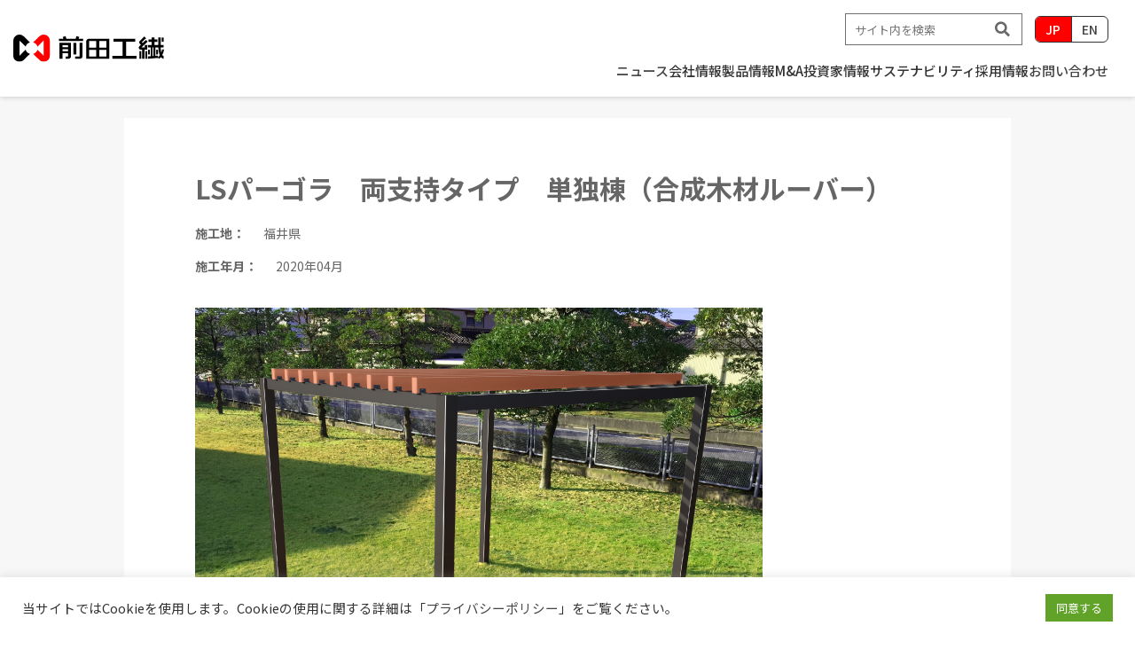

--- FILE ---
content_type: text/html; charset=UTF-8
request_url: https://www.maedakosen.jp/case/897/
body_size: 13029
content:


<!doctype html>


	<html lang="ja">


<head>
        <title>LSパーゴラ　両支持タイプ　単独棟（合成木材ルーバー） – 前田工繊株式会社</title>
	
  <meta charset="UTF-8" />
  <meta name="viewport" content="width=device-width, initial-scale=1" />
  <meta name="format-detection" content="telephone=no">

    <meta property="og:title" content="LSパーゴラ　両支持タイプ　単独棟（合成木材ルーバー）">
  <meta property="og:description" content="盛土補強・軟弱地盤安定材をはじめとした、ジオシンセティックス環境資材のパイオニア">
  <meta property="og:image" content="https://www.maedakosen.jp/wp/wp-content/themes/mdk/images/logo.jpg">
  
  <meta property="og:site_name" content="前田工繊株式会社">
  <meta property="og:url" content="https://www.maedakosen.jp/case/897/">
  <meta property="og:locale" content="ja_JP">
  <meta name="twitter:card" content="summary">
  <meta name="twitter:site" content="@maedakosengroup">

  <!-- Google Tag Manager -->
  <script>(function(w,d,s,l,i){w[l]=w[l]||[];w[l].push({'gtm.start':
  new Date().getTime(),event:'gtm.js'});var f=d.getElementsByTagName(s)[0],
  j=d.createElement(s),dl=l!='dataLayer'?'&l='+l:'';j.async=true;j.src=
  'https://www.googletagmanager.com/gtm.js?id='+i+dl;f.parentNode.insertBefore(j,f);
  })(window,document,'script','dataLayer','GTM-PWH9N494');</script>
  <!-- End Google Tag Manager -->

  	<meta name="description" content="LSパーゴラ　両支持タイプ　単独棟（合成木材ルーバー） – 盛土補強・軟弱地盤安定材をはじめとした、ジオシンセティックス環境資材のパイオニア 前田工繊" />
	 
  <link rel="profile" href="https://gmpg.org/xfn/11" />
  <link rel="shortcut icon" href="https://www.maedakosen.jp/wp/wp-content/themes/mdk/favicon.ico" />
  
		
  	<link rel="preload" href="https://www.maedakosen.jp/wp/wp-content/themes/mdk/images/place.png" as="image">
  	<link href="https://www.maedakosen.jp/wp/wp-content/themes/mdk/images/place-tunnel.png" as="image">
  	<link href="https://www.maedakosen.jp/wp/wp-content/themes/mdk/images/place-housing.png" as="image">
  	<link href="https://www.maedakosen.jp/wp/wp-content/themes/mdk/images/place-park.png" as="image">
  	<link href="https://www.maedakosen.jp/wp/wp-content/themes/mdk/images/place-mountain.png" as="image">
  	<link href="https://www.maedakosen.jp/wp/wp-content/themes/mdk/images/place-river.png" as="image">
  	<link href="https://www.maedakosen.jp/wp/wp-content/themes/mdk/images/place-facility.png" as="image">
  	<link href="https://www.maedakosen.jp/wp/wp-content/themes/mdk/images/place-bridge.png" as="image">
  	<link href="https://www.maedakosen.jp/wp/wp-content/themes/mdk/images/place-ocean.png" as="image">
  	<link href="https://www.maedakosen.jp/wp/wp-content/themes/mdk/images/place-lake.png" as="image">
  	<link href="https://www.maedakosen.jp/wp/wp-content/themes/mdk/images/place-road.png" as="image">
  	<link href="https://www.maedakosen.jp/wp/wp-content/themes/mdk/images/place-train.png" as="image">
	    
<!--
  -->

  
  
  <meta name='robots' content='max-image-preview:large' />
	<style>img:is([sizes="auto" i], [sizes^="auto," i]) { contain-intrinsic-size: 3000px 1500px }</style>
	<style id='classic-theme-styles-inline-css' type='text/css'>
/*! This file is auto-generated */
.wp-block-button__link{color:#fff;background-color:#32373c;border-radius:9999px;box-shadow:none;text-decoration:none;padding:calc(.667em + 2px) calc(1.333em + 2px);font-size:1.125em}.wp-block-file__button{background:#32373c;color:#fff;text-decoration:none}
</style>
<style id='global-styles-inline-css' type='text/css'>
:root{--wp--preset--aspect-ratio--square: 1;--wp--preset--aspect-ratio--4-3: 4/3;--wp--preset--aspect-ratio--3-4: 3/4;--wp--preset--aspect-ratio--3-2: 3/2;--wp--preset--aspect-ratio--2-3: 2/3;--wp--preset--aspect-ratio--16-9: 16/9;--wp--preset--aspect-ratio--9-16: 9/16;--wp--preset--color--black: #000000;--wp--preset--color--cyan-bluish-gray: #abb8c3;--wp--preset--color--white: #ffffff;--wp--preset--color--pale-pink: #f78da7;--wp--preset--color--vivid-red: #cf2e2e;--wp--preset--color--luminous-vivid-orange: #ff6900;--wp--preset--color--luminous-vivid-amber: #fcb900;--wp--preset--color--light-green-cyan: #7bdcb5;--wp--preset--color--vivid-green-cyan: #00d084;--wp--preset--color--pale-cyan-blue: #8ed1fc;--wp--preset--color--vivid-cyan-blue: #0693e3;--wp--preset--color--vivid-purple: #9b51e0;--wp--preset--gradient--vivid-cyan-blue-to-vivid-purple: linear-gradient(135deg,rgba(6,147,227,1) 0%,rgb(155,81,224) 100%);--wp--preset--gradient--light-green-cyan-to-vivid-green-cyan: linear-gradient(135deg,rgb(122,220,180) 0%,rgb(0,208,130) 100%);--wp--preset--gradient--luminous-vivid-amber-to-luminous-vivid-orange: linear-gradient(135deg,rgba(252,185,0,1) 0%,rgba(255,105,0,1) 100%);--wp--preset--gradient--luminous-vivid-orange-to-vivid-red: linear-gradient(135deg,rgba(255,105,0,1) 0%,rgb(207,46,46) 100%);--wp--preset--gradient--very-light-gray-to-cyan-bluish-gray: linear-gradient(135deg,rgb(238,238,238) 0%,rgb(169,184,195) 100%);--wp--preset--gradient--cool-to-warm-spectrum: linear-gradient(135deg,rgb(74,234,220) 0%,rgb(151,120,209) 20%,rgb(207,42,186) 40%,rgb(238,44,130) 60%,rgb(251,105,98) 80%,rgb(254,248,76) 100%);--wp--preset--gradient--blush-light-purple: linear-gradient(135deg,rgb(255,206,236) 0%,rgb(152,150,240) 100%);--wp--preset--gradient--blush-bordeaux: linear-gradient(135deg,rgb(254,205,165) 0%,rgb(254,45,45) 50%,rgb(107,0,62) 100%);--wp--preset--gradient--luminous-dusk: linear-gradient(135deg,rgb(255,203,112) 0%,rgb(199,81,192) 50%,rgb(65,88,208) 100%);--wp--preset--gradient--pale-ocean: linear-gradient(135deg,rgb(255,245,203) 0%,rgb(182,227,212) 50%,rgb(51,167,181) 100%);--wp--preset--gradient--electric-grass: linear-gradient(135deg,rgb(202,248,128) 0%,rgb(113,206,126) 100%);--wp--preset--gradient--midnight: linear-gradient(135deg,rgb(2,3,129) 0%,rgb(40,116,252) 100%);--wp--preset--font-size--small: 13px;--wp--preset--font-size--medium: 20px;--wp--preset--font-size--large: 36px;--wp--preset--font-size--x-large: 42px;--wp--preset--spacing--20: 0.44rem;--wp--preset--spacing--30: 0.67rem;--wp--preset--spacing--40: 1rem;--wp--preset--spacing--50: 1.5rem;--wp--preset--spacing--60: 2.25rem;--wp--preset--spacing--70: 3.38rem;--wp--preset--spacing--80: 5.06rem;--wp--preset--shadow--natural: 6px 6px 9px rgba(0, 0, 0, 0.2);--wp--preset--shadow--deep: 12px 12px 50px rgba(0, 0, 0, 0.4);--wp--preset--shadow--sharp: 6px 6px 0px rgba(0, 0, 0, 0.2);--wp--preset--shadow--outlined: 6px 6px 0px -3px rgba(255, 255, 255, 1), 6px 6px rgba(0, 0, 0, 1);--wp--preset--shadow--crisp: 6px 6px 0px rgba(0, 0, 0, 1);}:where(.is-layout-flex){gap: 0.5em;}:where(.is-layout-grid){gap: 0.5em;}body .is-layout-flex{display: flex;}.is-layout-flex{flex-wrap: wrap;align-items: center;}.is-layout-flex > :is(*, div){margin: 0;}body .is-layout-grid{display: grid;}.is-layout-grid > :is(*, div){margin: 0;}:where(.wp-block-columns.is-layout-flex){gap: 2em;}:where(.wp-block-columns.is-layout-grid){gap: 2em;}:where(.wp-block-post-template.is-layout-flex){gap: 1.25em;}:where(.wp-block-post-template.is-layout-grid){gap: 1.25em;}.has-black-color{color: var(--wp--preset--color--black) !important;}.has-cyan-bluish-gray-color{color: var(--wp--preset--color--cyan-bluish-gray) !important;}.has-white-color{color: var(--wp--preset--color--white) !important;}.has-pale-pink-color{color: var(--wp--preset--color--pale-pink) !important;}.has-vivid-red-color{color: var(--wp--preset--color--vivid-red) !important;}.has-luminous-vivid-orange-color{color: var(--wp--preset--color--luminous-vivid-orange) !important;}.has-luminous-vivid-amber-color{color: var(--wp--preset--color--luminous-vivid-amber) !important;}.has-light-green-cyan-color{color: var(--wp--preset--color--light-green-cyan) !important;}.has-vivid-green-cyan-color{color: var(--wp--preset--color--vivid-green-cyan) !important;}.has-pale-cyan-blue-color{color: var(--wp--preset--color--pale-cyan-blue) !important;}.has-vivid-cyan-blue-color{color: var(--wp--preset--color--vivid-cyan-blue) !important;}.has-vivid-purple-color{color: var(--wp--preset--color--vivid-purple) !important;}.has-black-background-color{background-color: var(--wp--preset--color--black) !important;}.has-cyan-bluish-gray-background-color{background-color: var(--wp--preset--color--cyan-bluish-gray) !important;}.has-white-background-color{background-color: var(--wp--preset--color--white) !important;}.has-pale-pink-background-color{background-color: var(--wp--preset--color--pale-pink) !important;}.has-vivid-red-background-color{background-color: var(--wp--preset--color--vivid-red) !important;}.has-luminous-vivid-orange-background-color{background-color: var(--wp--preset--color--luminous-vivid-orange) !important;}.has-luminous-vivid-amber-background-color{background-color: var(--wp--preset--color--luminous-vivid-amber) !important;}.has-light-green-cyan-background-color{background-color: var(--wp--preset--color--light-green-cyan) !important;}.has-vivid-green-cyan-background-color{background-color: var(--wp--preset--color--vivid-green-cyan) !important;}.has-pale-cyan-blue-background-color{background-color: var(--wp--preset--color--pale-cyan-blue) !important;}.has-vivid-cyan-blue-background-color{background-color: var(--wp--preset--color--vivid-cyan-blue) !important;}.has-vivid-purple-background-color{background-color: var(--wp--preset--color--vivid-purple) !important;}.has-black-border-color{border-color: var(--wp--preset--color--black) !important;}.has-cyan-bluish-gray-border-color{border-color: var(--wp--preset--color--cyan-bluish-gray) !important;}.has-white-border-color{border-color: var(--wp--preset--color--white) !important;}.has-pale-pink-border-color{border-color: var(--wp--preset--color--pale-pink) !important;}.has-vivid-red-border-color{border-color: var(--wp--preset--color--vivid-red) !important;}.has-luminous-vivid-orange-border-color{border-color: var(--wp--preset--color--luminous-vivid-orange) !important;}.has-luminous-vivid-amber-border-color{border-color: var(--wp--preset--color--luminous-vivid-amber) !important;}.has-light-green-cyan-border-color{border-color: var(--wp--preset--color--light-green-cyan) !important;}.has-vivid-green-cyan-border-color{border-color: var(--wp--preset--color--vivid-green-cyan) !important;}.has-pale-cyan-blue-border-color{border-color: var(--wp--preset--color--pale-cyan-blue) !important;}.has-vivid-cyan-blue-border-color{border-color: var(--wp--preset--color--vivid-cyan-blue) !important;}.has-vivid-purple-border-color{border-color: var(--wp--preset--color--vivid-purple) !important;}.has-vivid-cyan-blue-to-vivid-purple-gradient-background{background: var(--wp--preset--gradient--vivid-cyan-blue-to-vivid-purple) !important;}.has-light-green-cyan-to-vivid-green-cyan-gradient-background{background: var(--wp--preset--gradient--light-green-cyan-to-vivid-green-cyan) !important;}.has-luminous-vivid-amber-to-luminous-vivid-orange-gradient-background{background: var(--wp--preset--gradient--luminous-vivid-amber-to-luminous-vivid-orange) !important;}.has-luminous-vivid-orange-to-vivid-red-gradient-background{background: var(--wp--preset--gradient--luminous-vivid-orange-to-vivid-red) !important;}.has-very-light-gray-to-cyan-bluish-gray-gradient-background{background: var(--wp--preset--gradient--very-light-gray-to-cyan-bluish-gray) !important;}.has-cool-to-warm-spectrum-gradient-background{background: var(--wp--preset--gradient--cool-to-warm-spectrum) !important;}.has-blush-light-purple-gradient-background{background: var(--wp--preset--gradient--blush-light-purple) !important;}.has-blush-bordeaux-gradient-background{background: var(--wp--preset--gradient--blush-bordeaux) !important;}.has-luminous-dusk-gradient-background{background: var(--wp--preset--gradient--luminous-dusk) !important;}.has-pale-ocean-gradient-background{background: var(--wp--preset--gradient--pale-ocean) !important;}.has-electric-grass-gradient-background{background: var(--wp--preset--gradient--electric-grass) !important;}.has-midnight-gradient-background{background: var(--wp--preset--gradient--midnight) !important;}.has-small-font-size{font-size: var(--wp--preset--font-size--small) !important;}.has-medium-font-size{font-size: var(--wp--preset--font-size--medium) !important;}.has-large-font-size{font-size: var(--wp--preset--font-size--large) !important;}.has-x-large-font-size{font-size: var(--wp--preset--font-size--x-large) !important;}
:where(.wp-block-post-template.is-layout-flex){gap: 1.25em;}:where(.wp-block-post-template.is-layout-grid){gap: 1.25em;}
:where(.wp-block-columns.is-layout-flex){gap: 2em;}:where(.wp-block-columns.is-layout-grid){gap: 2em;}
:root :where(.wp-block-pullquote){font-size: 1.5em;line-height: 1.6;}
</style>
<link rel='stylesheet' id='cookie-law-info-css' href='https://www.maedakosen.jp/wp/wp-content/plugins/cookie-law-info/legacy/public/css/cookie-law-info-public.css?ver=3.3.5' type='text/css' media='all' />
<link rel='stylesheet' id='cookie-law-info-gdpr-css' href='https://www.maedakosen.jp/wp/wp-content/plugins/cookie-law-info/legacy/public/css/cookie-law-info-gdpr.css?ver=3.3.5' type='text/css' media='all' />
<link rel='stylesheet' id='fontawesome5-css' href='https://use.fontawesome.com/releases/v5.12.1/css/all.css?ver=5.12.1' type='text/css' media='all' />
<link rel='stylesheet' id='googlefonts-css' href='https://fonts.googleapis.com/css?family=Noto+Sans+JP%3A400%2C500%2C700&#038;subset=japanese&#038;ver=6.8.3' type='text/css' media='all' />
<link rel='stylesheet' id='slick-css' href='https://cdnjs.cloudflare.com/ajax/libs/slick-carousel/1.9.0/slick.css?ver=1.9.0' type='text/css' media='all' />
<link rel='stylesheet' id='slick-theme-css' href='https://cdnjs.cloudflare.com/ajax/libs/slick-carousel/1.9.0/slick-theme.min.css?ver=1.9.0' type='text/css' media='all' />
<link rel='stylesheet' id='pure-css-css' href='https://cdn.jsdelivr.net/npm/purecss@3.0.0/build/pure-min.css?ver=3.0.0' type='text/css' media='all' />
<link rel='stylesheet' id='pure-grids-css-css' href='https://cdn.jsdelivr.net/npm/purecss@3.0.0/build/grids-responsive-min.css?ver=3.0.0' type='text/css' media='all' />
<link rel='stylesheet' id='mdk-css' href='https://www.maedakosen.jp/wp/wp-content/themes/mdk/style.css?ver=2025102472042' type='text/css' media='all' />
<link rel='stylesheet' id='slb_core-css' href='https://www.maedakosen.jp/wp/wp-content/plugins/simple-lightbox/client/css/app.css?ver=2.9.4' type='text/css' media='all' />
<link rel='stylesheet' id='wp-pagenavi-css' href='https://www.maedakosen.jp/wp/wp-content/plugins/wp-pagenavi/pagenavi-css.css?ver=2.70' type='text/css' media='all' />
<script type="text/javascript" src="https://code.jquery.com/jquery-1.12.4.min.js?ver=1.12.4" id="jquery-js"></script>
<script type="text/javascript" id="cookie-law-info-js-extra">
/* <![CDATA[ */
var Cli_Data = {"nn_cookie_ids":[],"cookielist":[],"non_necessary_cookies":[],"ccpaEnabled":"","ccpaRegionBased":"","ccpaBarEnabled":"","strictlyEnabled":["necessary","obligatoire"],"ccpaType":"gdpr","js_blocking":"1","custom_integration":"","triggerDomRefresh":"","secure_cookies":""};
var cli_cookiebar_settings = {"animate_speed_hide":"500","animate_speed_show":"500","background":"#FFF","border":"#b1a6a6c2","border_on":"","button_1_button_colour":"#61a229","button_1_button_hover":"#4e8221","button_1_link_colour":"#fff","button_1_as_button":"1","button_1_new_win":"","button_2_button_colour":"#333","button_2_button_hover":"#292929","button_2_link_colour":"#444","button_2_as_button":"","button_2_hidebar":"","button_3_button_colour":"#dedfe0","button_3_button_hover":"#b2b2b3","button_3_link_colour":"#333333","button_3_as_button":"1","button_3_new_win":"","button_4_button_colour":"#dedfe0","button_4_button_hover":"#b2b2b3","button_4_link_colour":"#333333","button_4_as_button":"1","button_7_button_colour":"#61a229","button_7_button_hover":"#4e8221","button_7_link_colour":"#fff","button_7_as_button":"1","button_7_new_win":"","font_family":"inherit","header_fix":"","notify_animate_hide":"1","notify_animate_show":"","notify_div_id":"#cookie-law-info-bar","notify_position_horizontal":"right","notify_position_vertical":"bottom","scroll_close":"","scroll_close_reload":"","accept_close_reload":"","reject_close_reload":"","showagain_tab":"","showagain_background":"#fff","showagain_border":"#000","showagain_div_id":"#cookie-law-info-again","showagain_x_position":"100px","text":"#333333","show_once_yn":"","show_once":"10000","logging_on":"","as_popup":"","popup_overlay":"1","bar_heading_text":"","cookie_bar_as":"banner","popup_showagain_position":"bottom-right","widget_position":"left"};
var log_object = {"ajax_url":"https:\/\/www.maedakosen.jp\/wp\/wp-admin\/admin-ajax.php"};
/* ]]> */
</script>
<script type="text/javascript" src="https://www.maedakosen.jp/wp/wp-content/plugins/cookie-law-info/legacy/public/js/cookie-law-info-public.js?ver=3.3.5" id="cookie-law-info-js"></script>
<script src="//www.google.com/recaptcha/api.js"></script>
<script type="text/javascript">
jQuery(function() {
	// reCAPTCHAの挿入
	jQuery( '.mw_wp_form_input button, .mw_wp_form_input input[type="submit"]' ).before( '<div data-callback="syncerRecaptchaCallback" data-sitekey="6Leuq2QeAAAAAExgCmZsUUIgRHWBOZ5Fb_W3y5Ah" class="g-recaptcha"></div>' );
	// [input] Add disabled to input or button
	jQuery( '.mw_wp_form_input button, .mw_wp_form_input input[type="submit"]' ).attr( "disabled", "disabled" );
	// [confirm] Remove disabled
	jQuery( '.mw_wp_form_confirm input, .mw_wp_form_confirm select, .mw_wp_form_confirm textarea, .mw_wp_form_confirm button' ).removeAttr( 'disabled' );
});
// reCAPTCHA Callback
function syncerRecaptchaCallback( code ) {
	if(code != "") {
		jQuery( '.mw_wp_form_input button, .mw_wp_form_input input[type="submit"]' ).removeAttr( 'disabled' );
	}
}
</script>
<style type="text/css">
.g-recaptcha { margin: 20px 0 15px; }.g-recaptcha > div { margin: 0 auto; }</style>
</head>

<body data-rsssl=1 class="wp-singular case-template-default single single-case postid-897 wp-theme-mdk chrome">

<!-- Google Tag Manager (noscript) -->
<noscript><iframe src="https://www.googletagmanager.com/ns.html?id=GTM-PWH9N494"
height="0" width="0" style="display:none;visibility:hidden"></iframe></noscript>
<!-- End Google Tag Manager (noscript) -->

<!--
-->


<div id="page" class="site">


<!--
-->


  <header class="site-header">
    <div id="menu" class="custom-wrapper">
      <div class="hd-top">
        <h1 class="site-title pure-menu-heading site-logo">
          <a href="https://www.maedakosen.jp">
            <img src="https://www.maedakosen.jp/wp/wp-content/themes/mdk/images/hd_logo.svg" alt="前田工繊株式会社" />
          </a>
        </h1>
        <a href="" class="custom-toggle" id="toggle">
          <s class="bar"></s>
          <s class="bar"></s>
          <s class="bar"></s>
        </a>
      </div><!-- /.hd-top -->
      <div class="main-menu">
        <div class="drawer">
  	      <nav id="gnav">
  					<ul class="menu">
  					  <li class="menu_list">
  					    <a href="https://www.maedakosen.jp/news/">ニュース</a>
  					  </li>
  					  <li class="menu_list nav-company">
  					    <div class="btn-sagasu"><span class="nav-title">会社情報</span></div>
  					    <div class="menu_contents">
  						    <img class="btn-close" src="https://www.maedakosen.jp/wp/wp-content/themes/mdk/images/btn-close.png" alt="閉じるボタン">
  					      <div class="menu_inner">
  									<div class="pure-g">
                      <div class="pure-u-1 pure-u-md-1-4">
                        <a class="menu_list_top" href="https://www.maedakosen.jp/about/">会社情報 TOP</a>
                      </div>
                      <div class="pure-u-1 pure-u-md-3-4">
      									<div class="pure-g menu_list_item">
          		                      		            <div class="pure-u-1 pure-u-sm-1-2 pure-u-lg-1-3 c-page">
		<a href="https://www.maedakosen.jp/about/philosophy/">
			<div class="hnav-title">企業理念</div><!-- /.hnav-title -->
	</a>
</div>          		                      		            <div class="pure-u-1 pure-u-sm-1-2 pure-u-lg-1-3 c-page">
		<a href="https://www.maedakosen.jp/about/greeting/">
			<div class="hnav-title">ごあいさつ</div><!-- /.hnav-title -->
	</a>
</div>          		                      		            <div class="pure-u-1 pure-u-sm-1-2 pure-u-lg-1-3 c-page">
		<a href="https://www.maedakosen.jp/about/company/">
			<div class="hnav-title">会社概要</div><!-- /.hnav-title -->
	</a>
</div>          		                      		            <div class="pure-u-1 pure-u-sm-1-2 pure-u-lg-1-3 c-page">
		<a href="https://www.maedakosen.jp/about/number/">
			<div class="hnav-title">数字でみる前田工繊グループ</div><!-- /.hnav-title -->
	</a>
</div>          		                      		            <div class="pure-u-1 pure-u-sm-1-2 pure-u-lg-1-3 c-page">
		<a href="https://www.maedakosen.jp/about/history/">
			<div class="hnav-title">前田工繊の歩み</div><!-- /.hnav-title -->
	</a>
</div>          		                      		            <div class="pure-u-1 pure-u-sm-1-2 pure-u-lg-1-3 c-page">
		<a href="https://www.maedakosen.jp/about/awards/">
			<div class="hnav-title">受賞歴</div><!-- /.hnav-title -->
	</a>
</div>          		                      		            <div class="pure-u-1 pure-u-sm-1-2 pure-u-lg-1-3 c-page">
		<a href="https://www.maedakosen.jp/about/office/">
			<div class="hnav-title">事業所のご案内</div><!-- /.hnav-title -->
	</a>
</div>          		                      		            <div class="pure-u-1 pure-u-sm-1-2 pure-u-lg-1-3 c-page">
		<a href="https://www.maedakosen.jp/about/group/">
			<div class="hnav-title">グループ企業一覧</div><!-- /.hnav-title -->
	</a>
</div>          		                  									</div><!-- /.pure-g -->
                      </div>
  									</div>
  					      </div><!-- /.menu_inner -->
  					    </div><!-- /.menu_contents -->
  					  </li><!-- /.menu_list -->
  					  <li class="menu_list nav-product">
  					    <div class="btn-sagasu">製品情報</div>
  					    <div class="menu_contents">
  						    <img class="btn-close" src="https://www.maedakosen.jp/wp/wp-content/themes/mdk/images/btn-close.png" alt="閉じるボタン">
  					      <div class="menu_inner">
  									<div class="pure-g">
                      <div class="pure-u-1 pure-u-md-1-4">
                        <a class="menu_list_top" href="https://www.maedakosen.jp/product/">製品情報 TOP</a>
                      </div>
                      <div class="pure-u-1 pure-u-md-3-4">
      									<div class="pure-g menu_list_item">
                          <div class="pure-u-1 pure-u-sm-1-2 pure-u-lg-1-3 c-page">
                            <a href="https://www.maedakosen.jp/product/?active-tab=tab-use#hd-product">用途から探す</a>
                          </div>
                          <div class="pure-u-1 pure-u-sm-1-2 pure-u-lg-1-3 c-page">
                            <a href="https://www.maedakosen.jp/product/?active-tab=tab-name#hd-product">名称から探す</a>
                          </div>
                          <div class="pure-u-1 pure-u-sm-1-2 pure-u-lg-1-3 c-page">
                            <a href="https://www.maedakosen.jp/product/?active-tab=tab-disaster#hd-product">国土強靭化から探す</a>
                          </div>
                          <div class="pure-u-1 pure-u-sm-1-2 pure-u-lg-1-3 c-page">
                            <a href="https://www.maedakosen.jp/product/?active-tab=tab-place#hd-product">場所から探す</a>
                          </div>
                          <div class="pure-u-1 pure-u-sm-1-2 pure-u-lg-1-3 c-page">
                            <a href="https://www.maedakosen.jp/product/?active-tab=tab-feature#hd-product">特集</a>
                          </div>
                          <div class="pure-u-1 pure-u-sm-1-2 pure-u-lg-1-3 c-page">
                            <a href="https://www.maedakosen.jp/download/">資料ダウンロード</a>
                          </div>
    <!--
                          <div class="pure-u-1 pure-u-sm-1-2 pure-u-lg-1-3 c-page">
                        		<a href="https://www.maedakosen.jp/oem/">OEM事業</a>
                          </div>
                          <div class="pure-u-1 pure-u-sm-1-2 pure-u-lg-1-3 c-page">
                            <a href="https://www.maedakosen.jp/download/">資料ダウンロード</a>
                          </div>
    -->
      									</div><!-- /.pure-g -->
                      </div>
  									</div>
  					      </div><!-- /.menu_inner -->
  					    </div><!-- /.menu_contents -->
  					  </li><!-- /.menu_list -->
  					  <li class="menu_list nav-company">
  					    <div class="btn-sagasu"><span class="nav-title">M&A</span></div>
  					    <div class="menu_contents">
  						    <img class="btn-close" src="https://www.maedakosen.jp/wp/wp-content/themes/mdk/images/btn-close.png" alt="閉じるボタン">
  					      <div class="menu_inner">
  									<div class="pure-g">
                      <div class="pure-u-1 pure-u-md-1-4">
                        <a class="menu_list_top" href="https://www.maedakosen.jp/ma/">M&A TOP</a>
                      </div>
                      <div class="pure-u-1 pure-u-md-3-4">
      									<div class="pure-g menu_list_item">
          		                      		            <div class="pure-u-1 pure-u-sm-1-2 pure-u-lg-1-3 c-page">
		<a href="https://www.maedakosen.jp/ma/summary/">
			<div class="hnav-title">前田工繊グループのM&#038;A</div><!-- /.hnav-title -->
	</a>
</div>          		                      		            <div class="pure-u-1 pure-u-sm-1-2 pure-u-lg-1-3 c-page">
		<a href="https://www.maedakosen.jp/ma/flow/">
			<div class="hnav-title">選定基準・検討プロセス</div><!-- /.hnav-title -->
	</a>
</div>          		                      		            <div class="pure-u-1 pure-u-sm-1-2 pure-u-lg-1-3 c-page">
		<a href="https://www.maedakosen.jp/ma/pmi/">
			<div class="hnav-title">特色あるＰＭＩ</div><!-- /.hnav-title -->
	</a>
</div>          		                      		            <div class="pure-u-1 pure-u-sm-1-2 pure-u-lg-1-3 c-page">
		<a href="https://www.maedakosen.jp/ma/inquiry/">
			<div class="hnav-title">M&#038;Aに関するお問合せ先</div><!-- /.hnav-title -->
	</a>
</div>          		                  									</div><!-- /.pure-g -->
                      </div>
  									</div>
  					      </div><!-- /.menu_inner -->
  					    </div><!-- /.menu_contents -->
  					  </li><!-- /.menu_list -->
  					  <li class="menu_list nav-disaster">
  					    <div class="btn-sagasu">投資家情報</div>
  					    <div class="menu_contents">
  						    <img class="btn-close" src="https://www.maedakosen.jp/wp/wp-content/themes/mdk/images/btn-close.png" alt="閉じるボタン">
  					      <div class="menu_inner">
  									<div class="pure-g">
                      <div class="pure-u-1 pure-u-md-1-4">
                        <a class="menu_list_top" href="https://www.maedakosen.jp/ir/">投資家情報 TOP</a>
                      </div>
                      <div class="pure-u-1 pure-u-md-3-4">
      									<div class="pure-g menu_list_item">
          		                      		            <div class="pure-u-1 pure-u-sm-1-2 pure-u-lg-1-3 c-page">
		<a href="https://www.maedakosen.jp/ir/irnews/">
			<div class="hnav-title">投資家向けニュース</div><!-- /.hnav-title -->
	</a>
</div>          		                      		            <div class="pure-u-1 pure-u-sm-1-2 pure-u-lg-1-3 c-page">
		<a href="https://www.maedakosen.jp/ir/management/message/" class="page-link">
			<div class="hnav-title">経営方針</div><!-- /.hnav-title -->
	</a>
</div>          		                      		            <div class="pure-u-1 pure-u-sm-1-2 pure-u-lg-1-3 c-page">
		<a href="https://www.maedakosen.jp/ir/strong/">
			<div class="hnav-title">前田工繊グループの強み</div><!-- /.hnav-title -->
	</a>
</div>          		                      		            <div class="pure-u-1 pure-u-sm-1-2 pure-u-lg-1-3 c-page">
		<a href="https://www.maedakosen.jp/ir/data/hl_r/" class="page-link">
			<div class="hnav-title">業績・財務データ</div><!-- /.hnav-title -->
	</a>
</div>          		                      		            <div class="pure-u-1 pure-u-sm-1-2 pure-u-lg-1-3 c-page">
		<a href="https://www.maedakosen.jp/ir/irinfo/stock/" class="page-link">
			<div class="hnav-title">株式・格付情報</div><!-- /.hnav-title -->
	</a>
</div>          		                      		            <div class="pure-u-1 pure-u-sm-1-2 pure-u-lg-1-3 c-page">
		<a href="https://www.maedakosen.jp/ir/irlib/tanshin/" class="page-link">
			<div class="hnav-title">IRライブラリ</div><!-- /.hnav-title -->
	</a>
</div>          		                      		            <div class="pure-u-1 pure-u-sm-1-2 pure-u-lg-1-3 c-page">
		<a href="https://www.maedakosen.jp/ir/calendar/">
			<div class="hnav-title">IRカレンダー</div><!-- /.hnav-title -->
	</a>
</div>          		                      		            <div class="pure-u-1 pure-u-sm-1-2 pure-u-lg-1-3 c-page">
		<a href="https://www.maedakosen.jp/ir/inquiry/">
			<div class="hnav-title">IRに関するお問合せ</div><!-- /.hnav-title -->
	</a>
</div>          		                      		            <div class="pure-u-1 pure-u-sm-1-2 pure-u-lg-1-3 c-page">
		<a href="https://www.maedakosen.jp/ir/disclaimer/">
			<div class="hnav-title">免責事項</div><!-- /.hnav-title -->
	</a>
</div>          		                      		            <div class="pure-u-1 pure-u-sm-1-2 pure-u-lg-1-3 c-page">
		<a href="https://www.maedakosen.jp/ir/faq/">
			<div class="hnav-title">よくあるご質問</div><!-- /.hnav-title -->
	</a>
</div>          		                  									</div><!-- /.pure-g -->
                      </div>
  									</div>
  					      </div><!-- /.menu_inner -->
  					    </div><!-- /.menu_contents -->
  					  </li>
  					  <li class="menu_list nav-sustainability">
  					    <div class="btn-sagasu">サステナビリティ</div>
  					    <div class="menu_contents">
  						    <img class="btn-close" src="https://www.maedakosen.jp/wp/wp-content/themes/mdk/images/btn-close.png" alt="閉じるボタン">
  					      <div class="menu_inner">
  									<div class="pure-g">
                      <div class="pure-u-1 pure-u-md-1-4">
                        <a class="menu_list_top" href="https://www.maedakosen.jp/sustainability/">サステナビリティ TOP</a>
                      </div>
                      <div class="pure-u-1 pure-u-md-3-4">
      									<div class="pure-g menu_list_item">
          		                      		            <div class="pure-u-1 pure-u-sm-1-2 pure-u-lg-1-3 c-page">
		<a href="https://www.maedakosen.jp/sustainability/policy/">
			<div class="hnav-title">サステナビリティ基本方針</div><!-- /.hnav-title -->
	</a>
</div>          		                      		            <div class="pure-u-1 pure-u-sm-1-2 pure-u-lg-1-3 c-page">
		<a href="https://www.maedakosen.jp/sustainability/top-commitment/">
			<div class="hnav-title">コミットメント</div><!-- /.hnav-title -->
	</a>
</div>          		                      		            <div class="pure-u-1 pure-u-sm-1-2 pure-u-lg-1-3 c-page">
		<a href="https://www.maedakosen.jp/sustainability/esh/">
			<div class="hnav-title">持続的成長の実現</div><!-- /.hnav-title -->
	</a>
</div>          		                      		            <div class="pure-u-1 pure-u-sm-1-2 pure-u-lg-1-3 c-page">
		<a href="https://www.maedakosen.jp/sustainability/health_management/">
			<div class="hnav-title">従業員の健康</div><!-- /.hnav-title -->
	</a>
</div>          		                      		            <div class="pure-u-1 pure-u-sm-1-2 pure-u-lg-1-3 c-page">
		<a href="https://www.maedakosen.jp/sustainability/quality-management/">
			<div class="hnav-title">品質への取り組み</div><!-- /.hnav-title -->
	</a>
</div>          		                      		            <div class="pure-u-1 pure-u-sm-1-2 pure-u-lg-1-3 c-page">
		<a href="https://www.maedakosen.jp/sustainability/environment/">
			<div class="hnav-title">環境への取り組み</div><!-- /.hnav-title -->
	</a>
</div>          		                      		            <div class="pure-u-1 pure-u-sm-1-2 pure-u-lg-1-3 c-page">
		<a href="https://www.maedakosen.jp/sustainability/actionplan/">
			<div class="hnav-title">行動計画</div><!-- /.hnav-title -->
	</a>
</div>          		                      		            <div class="pure-u-1 pure-u-sm-1-2 pure-u-lg-1-3 c-page">
		<a href="https://www.maedakosen.jp/sustainability/foundation/">
			<div class="hnav-title">前田工繊財団について</div><!-- /.hnav-title -->
	</a>
</div>          		                  									</div><!-- /.pure-g -->
                      </div>
  									</div>
  					      </div><!-- /.menu_inner -->
  					    </div><!-- /.menu_contents -->
  					  </li>
  					  <li class="menu_list nav-recruit">
  					    <div class="btn-sagasu"><span class="nav-title">採用情報</span></div>
  					    <div class="menu_contents">
  						    <img class="btn-close" src="https://www.maedakosen.jp/wp/wp-content/themes/mdk/images/btn-close.png" alt="閉じるボタン">
  					      <div class="menu_inner">
  									<div class="pure-g">
                      <div class="pure-u-1 pure-u-md-1-4">
                        <a class="menu_list_top" href="https://recruit.maedakosen.jp/" target="_blank">採用サイト TOP</a>
                      </div>
                      <div class="pure-u-1 pure-u-md-3-4">
      									<div class="pure-g menu_list_item">
                          <div class="pure-u-1 pure-u-sm-1-2 pure-u-lg-1-3 c-page">
    												<a href="https://recruit.maedakosen.jp/recruit/new-graduate/" target="_blank">新卒採用募集要項</a>
                          </div>
                          <div class="pure-u-1 pure-u-sm-1-2 pure-u-lg-1-3 c-page">
    												<a href="https://recruit.maedakosen.jp/recruit/mid-career/" target="_blank">中途採用募集要項</a>
                          </div>
      									</div><!-- /.pure-g -->
    										<div class="nav-group">
    											<h3>グループ各社採用情報</h3>
        									<div class="pure-g menu_list_item">
                            <div class="pure-u-1 pure-u-sm-1-2 pure-u-lg-1-3 c-page">
    													<a href="https://www.mirai-no-agri.jp/recruit/" target="_blank">未来のアグリ</a>
                            </div>
                            <div class="pure-u-1 pure-u-sm-1-2 pure-u-lg-1-3 c-page">
    													<a href="https://www.mirai-techno.jp/contactus/" target="_blank">未来テクノ</a>
                            </div>
                            <div class="pure-u-1 pure-u-sm-1-2 pure-u-lg-1-3 c-page">
    													<a href="https://www.mirai-kosen.jp/recruit/" target="_blank">未来コーセン</a>
                            </div>
                            <div class="pure-u-1 pure-u-sm-1-2 pure-u-lg-1-3 c-page">
    													<a href="https://bbs-recruit.jp/" target="_blank">BBSジャパンリクルートサイト</a>
                            </div>
                            <div class="pure-u-1 pure-u-sm-1-2 pure-u-lg-1-3 c-page">
    													<a href="https://www.kushiro-highmeal.co.jp/recruit/" target="_blank">釧路ハイミール</a>
                            </div>
        									</div><!-- /.pure-g -->
    										</div><!-- /.nav-group -->
                      </div>
  									</div>
  					      </div>
  					    </div><!-- /.menu_contents -->
  					  </li>
  					  <li class="menu_list">
  					    <a href="https://www.maedakosen.jp/contact/">お問い合わせ</a>
  					  </li>
  					  <li class="menu_list for-sp-menu">
    					  <div class="sub-menu">
                  <ul class="sub-list">
            	      <li class="btn-search"><form method="get" class="searchform" action="https://www.maedakosen.jp">
  <input type="text" class="searchfield" name="s" id="s" placeholder="サイト内を検索"/>
  <input type="submit" value="" alt="検索" title="検索" class="searchsubmit">
</form></li>
            	      <li class="btn-en"><a href="https://www.maedakosen.jp">JP</a><a href="https://eng.maedakosen.jp/">EN</a></li>
                  </ul>
    					  </div><!-- /.sub-menu -->
  					  </li>
  					</ul>
  				</nav>
  	      <ul class="btn-list btn-list-s">
  		      <li class="btn-search-s"><div class="op-btn-search"><i class="fas fa-search"></i></div><div class="op-cont-search"><form method="get" class="searchform" action="https://www.maedakosen.jp">
  <input type="text" class="searchfield" name="s" id="s" placeholder="サイト内を検索"/>
  <input type="submit" value="" alt="検索" title="検索" class="searchsubmit">
</form></div></li>
  		      <li class="btn-contact"><a href="https://www.maedakosen.jp/contact/">お問い合わせ</a></li>
  	      </ul>
        </div><!-- /.drawer -->
        <ul class="sub-list for-pc-menu">
  	      <li class="btn-search"><form method="get" class="searchform" action="https://www.maedakosen.jp">
  <input type="text" class="searchfield" name="s" id="s" placeholder="サイト内を検索"/>
  <input type="submit" value="" alt="検索" title="検索" class="searchsubmit">
</form></li>
  	      <li class="btn-en"><a href="https://www.maedakosen.jp">JP</a><a href="https://eng.maedakosen.jp/">EN</a></li>
        </ul>
      </div><!-- /.main-menu -->
    </div><!-- /#menu -->
	    	  </header><!-- /.site-header -->

    <div class="cont-main">
  
<article id="post-897" class="post-897 case type-case status-publish has-post-thumbnail hentry">
  <div class="entry-content">
        <section class="p-info">
      <h1 class="entry-title">LSパーゴラ　両支持タイプ　単独棟（合成木材ルーバー）</h1>
      <dl>
              <dt>施工地：</dt>
        <dd>福井県</dd>
                    <dt>施工年月：</dt>
        <dd>2020年04月</dd>
            </dl>
              <img width="640" height="529" src="https://www.maedakosen.jp/wp/wp-content/uploads/case-68.jpg" class="attachment-full size-full wp-post-image" alt="" decoding="async" fetchpriority="high" srcset="https://www.maedakosen.jp/wp/wp-content/uploads/case-68.jpg 640w, https://www.maedakosen.jp/wp/wp-content/uploads/case-68-300x248.jpg 300w" sizes="(max-width: 640px) 100vw, 640px" />          </section>
    <section>
      <img decoding="async" src="https://www.maedakosen.jp/wp/wp-content/uploads/case-68-1.jpg" alt="" width="640" height="529" class="alignnone size-full wp-image-1292" srcset="https://www.maedakosen.jp/wp/wp-content/uploads/case-68-1.jpg 640w, https://www.maedakosen.jp/wp/wp-content/uploads/case-68-1-300x248.jpg 300w" sizes="(max-width: 640px) 100vw, 640px" />    </section>

		
            		<section class="cont-rp lower">
			<h2>関連製品・工法</h2>
					<div class="cp_container">
	      <div class="pure-g">
	      	        <div class="pure-u-1 pure-u-md-1-2">
		        <a href="https://www.maedakosen.jp/products/565/">
				      <div class="rp-box">
			          <div class="rp-photo">
				          <img width="600" height="450" src="https://www.maedakosen.jp/wp/wp-content/uploads/ls-7.jpg" class="attachment-post-thumbnail size-post-thumbnail wp-post-image" alt="" decoding="async" srcset="https://www.maedakosen.jp/wp/wp-content/uploads/ls-7.jpg 600w, https://www.maedakosen.jp/wp/wp-content/uploads/ls-7-300x225.jpg 300w" sizes="(max-width: 600px) 100vw, 600px" />			          </div>
				        <div class="rp-txt">
					        <div class="rp-title">LSパーゴラ／LS東屋</div><!-- /.rc-title -->
					        <div class="rp-name">
							    							      パーゴラ・東屋							    					        </div><!-- /.rp-name -->
					        <p class="btn-more">詳しく見る</p>
				        </div><!-- /.rp-txt -->
				      </div><!-- /.rp-box -->
	          </a>
	        </div><!-- /.pure-u -->
	      	      </div><!-- /.pure-g -->
			</div><!-- /.rp_container -->
					</section>
		
      </div><!-- .entry-content -->
  <footer class="entry-footer">
  </footer><!-- .entry-footer -->
</article>

    </div><!-- /.cont-main -->
   
    <footer class="site-footer">
    <div class="ft-pagetop"><i class="fas fa-angle-up"></i>　PAGETOP</div><!-- /.ft-pagetop -->
    <div class="container-inner">
      <div class="pure-g ft-menu">
	      <div class="pure-u-1 pure-u-md-7-8 ft-menu-inner">
		      <div class="pure-g">
  	        <div class="pure-u-1 pure-u-md-1-4 ft-menu-inner">
  		          <h2><a href="https://www.maedakosen.jp">トップページ</a></h2>
                <h2><a href="https://www.maedakosen.jp/news/">ニュース一覧</a></h2>
                <h2><a href="https://www.maedakosen.jp/news_category/news_info/">お知らせ一覧</a></h2>
  		          <h2><a href="https://www.maedakosen.jp/about/">会社情報</a></h2>
  		          <ul class="ft-menu-list">
  		            <li class="ch-philosophy c-page">
		<a href="https://www.maedakosen.jp/about/philosophy/">
			<div class="fnav-title">企業理念</div><!-- /.gnav-title -->
	</a>

</li><li class="ch-greeting c-page">
		<a href="https://www.maedakosen.jp/about/greeting/">
			<div class="fnav-title">ごあいさつ</div><!-- /.gnav-title -->
	</a>

</li><li class="ch-company c-page">
		<a href="https://www.maedakosen.jp/about/company/">
			<div class="fnav-title">会社概要</div><!-- /.gnav-title -->
	</a>

</li><li class="ch-number c-page">
		<a href="https://www.maedakosen.jp/about/number/">
			<div class="fnav-title">数字でみる前田工繊グループ</div><!-- /.gnav-title -->
	</a>

</li><li class="ch-history c-page">
		<a href="https://www.maedakosen.jp/about/history/">
			<div class="fnav-title">前田工繊の歩み</div><!-- /.gnav-title -->
	</a>

</li><li class="ch-awards c-page">
		<a href="https://www.maedakosen.jp/about/awards/">
			<div class="fnav-title">受賞歴</div><!-- /.gnav-title -->
	</a>

</li><li class="ch-office c-page">
		<a href="https://www.maedakosen.jp/about/office/">
			<div class="fnav-title">事業所のご案内</div><!-- /.gnav-title -->
	</a>

</li><li class="ch-group c-page">
		<a href="https://www.maedakosen.jp/about/group/">
			<div class="fnav-title">グループ企業一覧</div><!-- /.gnav-title -->
	</a>

</li>  		          </ul><!-- /.ft-menu-list -->
  		        </div><!-- pure-u -->
		        <div class="pure-u-1 pure-u-md-1-4 ft-menu-inner">
		          <h2 class="ft-nav-product"><a href="https://www.maedakosen.jp/product/">製品情報</a></h2>
							<ul class="ft-menu-list">
							  <li class="c-page"><a href="https://www.maedakosen.jp/product/?active-tab=tab-use#hd-product"><div class="fnav-title">用途から探す</div></a></li>
							  <li class="c-page"><a href="https://www.maedakosen.jp/product/?active-tab=tab-name#hd-product"><div class="fnav-title">名称から探す</div></a></li>
							  <li class="c-page"><a href="https://www.maedakosen.jp/product/?active-tab=tab-disaster#hd-product"><div class="fnav-title">国土強靭化から探す</div></a></li>
							  <li class="c-page"><a href="https://www.maedakosen.jp/product/?active-tab=tab-place#hd-product"><div class="fnav-title">場所から探す</div></a></li>
							  <li class="c-page"><a href="https://www.maedakosen.jp/product/?active-tab=tab-feature#hd-product"><div class="fnav-title">特集</div></a></li>
							  <li class="c-page"><a href="https://www.maedakosen.jp/product/netis/"><div class="fnav-title">NETIS取得製品・工法一覧</div></a></li>
							  <li class="c-page"><a href="https://www.maedakosen.jp/product/gallery/"><div class="fnav-title">動画ギャラリー</div></a></li>
							</ul>
		          <h2><a href="https://www.maedakosen.jp/oem/">OEM</a></h2>
              <h2><a href="https://www.maedakosen.jp/download/">資料ダウンロード</a></h2>
		          <h2 class="ft-nav-product"><a href="https://www.maedakosen.jp/ma/">M&A</a></h2>
							<ul class="ft-menu-list">
		            <li class="ch-summary c-page">
		<a href="https://www.maedakosen.jp/ma/summary/">
			<div class="fnav-title">前田工繊グループのM&#038;A</div><!-- /.gnav-title -->
	</a>

</li><li class="ch-flow c-page">
		<a href="https://www.maedakosen.jp/ma/flow/">
			<div class="fnav-title">選定基準・検討プロセス</div><!-- /.gnav-title -->
	</a>

</li><li class="ch-pmi c-page">
		<a href="https://www.maedakosen.jp/ma/pmi/">
			<div class="fnav-title">特色あるＰＭＩ</div><!-- /.gnav-title -->
	</a>

</li><li class="ch-inquiry c-page">
		<a href="https://www.maedakosen.jp/ma/inquiry/">
			<div class="fnav-title">M&#038;Aに関するお問合せ先</div><!-- /.gnav-title -->
	</a>

</li>							</ul>
		        </div><!-- pure-u -->
		        <div class="pure-u-1 pure-u-md-1-4 ft-menu-inner">
		          <h2><a href="https://www.maedakosen.jp/ir/">投資家情報</a></h2>
		          <ul class="ft-menu-list">
		            <li class="ch-irnews c-page">
		<a href="https://www.maedakosen.jp/ir/irnews/">
			<div class="fnav-title">投資家向けニュース</div><!-- /.gnav-title -->
	</a>

</li><li class="ch-management c-page">
		<a href="https://www.maedakosen.jp/ir/management/message/" class="page-link">
			<div class="fnav-title">経営方針</div><!-- /.gnav-title -->
	</a>

</li><li class="ch-strong c-page">
		<a href="https://www.maedakosen.jp/ir/strong/">
			<div class="fnav-title">前田工繊グループの強み</div><!-- /.gnav-title -->
	</a>

</li><li class="ch-data c-page">
		<a href="https://www.maedakosen.jp/ir/data/hl_r/" class="page-link">
			<div class="fnav-title">業績・財務データ</div><!-- /.gnav-title -->
	</a>

</li><li class="ch-irinfo c-page">
		<a href="https://www.maedakosen.jp/ir/irinfo/stock/" class="page-link">
			<div class="fnav-title">株式・格付情報</div><!-- /.gnav-title -->
	</a>

</li><li class="ch-irlib c-page">
		<a href="https://www.maedakosen.jp/ir/irlib/tanshin/" class="page-link">
			<div class="fnav-title">IRライブラリ</div><!-- /.gnav-title -->
	</a>

</li><li class="ch-calendar c-page">
		<a href="https://www.maedakosen.jp/ir/calendar/">
			<div class="fnav-title">IRカレンダー</div><!-- /.gnav-title -->
	</a>

</li><li class="ch-inquiry c-page">
		<a href="https://www.maedakosen.jp/ir/inquiry/">
			<div class="fnav-title">IRに関するお問合せ</div><!-- /.gnav-title -->
	</a>

</li><li class="ch-disclaimer c-page">
		<a href="https://www.maedakosen.jp/ir/disclaimer/">
			<div class="fnav-title">免責事項</div><!-- /.gnav-title -->
	</a>

</li><li class="ch-faq c-page">
		<a href="https://www.maedakosen.jp/ir/faq/">
			<div class="fnav-title">よくあるご質問</div><!-- /.gnav-title -->
	</a>

</li>		          </ul><!-- /.ft-menu-list -->
		          <h2><a href="https://www.maedakosen.jp/sustainability/">サステナビリティ</a></h2>
		          <ul class="ft-menu-list">
		            <li class="ch-policy c-page">
		<a href="https://www.maedakosen.jp/sustainability/policy/">
			<div class="fnav-title">サステナビリティ基本方針</div><!-- /.gnav-title -->
	</a>

</li><li class="ch-top-commitment c-page">
		<a href="https://www.maedakosen.jp/sustainability/top-commitment/">
			<div class="fnav-title">コミットメント</div><!-- /.gnav-title -->
	</a>

</li><li class="ch-esh c-page">
		<a href="https://www.maedakosen.jp/sustainability/esh/">
			<div class="fnav-title">持続的成長の実現</div><!-- /.gnav-title -->
	</a>

</li><li class="ch-health_management c-page">
		<a href="https://www.maedakosen.jp/sustainability/health_management/">
			<div class="fnav-title">従業員の健康</div><!-- /.gnav-title -->
	</a>

</li><li class="ch-quality-management c-page">
		<a href="https://www.maedakosen.jp/sustainability/quality-management/">
			<div class="fnav-title">品質への取り組み</div><!-- /.gnav-title -->
	</a>

</li><li class="ch-environment c-page">
		<a href="https://www.maedakosen.jp/sustainability/environment/">
			<div class="fnav-title">環境への取り組み</div><!-- /.gnav-title -->
	</a>

</li><li class="ch-actionplan c-page">
		<a href="https://www.maedakosen.jp/sustainability/actionplan/">
			<div class="fnav-title">行動計画</div><!-- /.gnav-title -->
	</a>

</li><li class="ch-foundation c-page">
		<a href="https://www.maedakosen.jp/sustainability/foundation/">
			<div class="fnav-title">前田工繊財団について</div><!-- /.gnav-title -->
	</a>

</li>		          </ul><!-- /.ft-menu-list -->
		        </div><!-- pure-u -->
		        <div class="pure-u-1 pure-u-md-1-4 ft-menu-inner">
			        <h2 class="ft-nav-recruit"><a href="https://recruit.maedakosen.jp/" target="_blank">採用情報</a></h2>
		          <h2>前田工繊グループ</h2>
							<ul class="ft-menu-list">
							  <li class="c-page">
									<a href="https://www.maedakosen.jp/about/group/">
										<div class="fnav-title">グループ企業一覧</div>
									</a>
								</li>
							  <li class="c-page">
									<a href="https://maedakosensanshi.jp/" target="_blank">
										<div class="fnav-title">前田工繊産資</div>
									</a>
								</li>
							  <li class="c-page">
									<a href="https://www.mirai-no-agri.jp/" target="_blank">
										<div class="fnav-title">未来のアグリ</div>
									</a>
								</li>
								<li class="c-page">
									<a href="https://www.mirai-techno.jp/" target="_blank">
										<div class="fnav-title">未来テクノ</div>
									</a>
								</li>
								<li class="c-page">
									<a href="https://www.maedakosen.jp/group#kosen">
										<div class="fnav-title">沖縄コーセン</div>
									</a>
								</li>
								<li class="c-page">
									<a href="https://www.seven-chemical.co.jp/" target="_blank">
										<div class="fnav-title">セブンケミカル</div>
									</a>
								</li>
								<li class="c-page">
									<a href="https://sai-kobo.co.jp/" target="_blank">
										<div class="fnav-title">犀工房</div>
									</a>
								</li>
								<li class="c-page">
									<a href="https://www.kushiro-highmeal.co.jp/" target="_blank">
										<div class="fnav-title">釧路ハイミール</div>
									</a>
								</li>
								<li class="c-page">
									<a href="https://bbs-japan.co.jp/" target="_blank">
										<div class="fnav-title">BBSジャパン</div>
									</a>
								</li>
								<li class="c-page">
									<a href="http://bbs-motorsport-gmbh.com/" target="_blank">
										<div class="fnav-title">BBS Motorsport</div>
									</a>
								</li>
								<li class="c-page">
									<a href="https://www.mirai-kosen.jp/" target="_blank">
										<div class="fnav-title">未来コーセン</div>
									</a>
								</li>
								<li class="c-page">
									<a href="https://www.maedakosen.jp/group/maeda-kosen-vietnam/">
										<div class="fnav-title">MAEDA KOSEN VIETNAM</div>
									</a>
								</li>
								<li class="c-page">
									<a href="https://www.maedakosen.jp/group#capital">
										<div class="fnav-title">前田工繊キャピタル</div>
									</a>
								</li>
							</ul>
		          <ul class="ft-menu-list">
		            <li class="ch-oem-flow c-page">
		<a href="https://www.maedakosen.jp/oem/oem-flow/">
			<div class="fnav-title">OEMの流れ</div><!-- /.gnav-title -->
	</a>

</li><li class="ch-oem-case c-page">
		<a href="https://www.maedakosen.jp/oem/oem-case/">
			<div class="fnav-title">事例紹介</div><!-- /.gnav-title -->
	</a>

</li><li class="ch-oem-item c-page">
		<a href="https://www.maedakosen.jp/oem/oem-item/">
			<div class="fnav-title">代表的な技術・素材</div><!-- /.gnav-title -->
	</a>

</li><li class="ch-oem-faq c-page">
		<a href="https://www.maedakosen.jp/oem/oem-faq/">
			<div class="fnav-title">OEMでよくあるご質問</div><!-- /.gnav-title -->
	</a>

</li>		          </ul>
		        </div><!-- pure-u -->
		      </div><!-- pure-g -->
	      </div><!-- pure-u -->
        <div class="pure-u-1 pure-u-md-1-8 ft-menu-inner">
          <h2><a href="https://www.maedakosen.jp/contact/">お問い合わせ</a></h2>
          <div class="icon-sns">
	          <a href="https://twitter.com/maedakosengroup" target="_blank" title="X（旧Twitter）"><div class="icon-x"></div></a>
	          <a href="https://www.instagram.com/maedakosen_fushokufu/" target="_blank" title="Instagram"><i class="fab fa-instagram-square"></i></a>
	          <a href="https://www.youtube.com/channel/UCIeIRVNL99HtAJO88FHCewA" target="_blank" title="YouTube"><i class="fab fa-youtube-square"></i></a>
          </div><!-- /.icon-sns -->
        </div><!-- pure-u -->
      </div><!-- pure-g -->
      <div class="site-info">
        <ul>
          <li><a href="https://www.maedakosen.jp/webuse/">ご利用について</a></li>
          <li><a href="https://www.maedakosen.jp/privacy/">プライバシーポリシー</a></li>
          <li><a href="https://www.maedakosen.jp/sns/">前田工繊公式SNS利用規約</a></li>
          <li><a href="https://www.maedakosen.jp/trademark/">商標について</a></li>
        </ul>
        <p class="copyright">© Maeda Kosen Co., Ltd. All rights reserved.</p>
      </div><!-- .site-info -->
    </div><!-- /.container-inner -->
  </footer><!-- .site-footer -->
  
</div><!-- #page -->
<script type="speculationrules">
{"prefetch":[{"source":"document","where":{"and":[{"href_matches":"\/*"},{"not":{"href_matches":["\/wp\/wp-*.php","\/wp\/wp-admin\/*","\/wp\/wp-content\/uploads\/*","\/wp\/wp-content\/*","\/wp\/wp-content\/plugins\/*","\/wp\/wp-content\/themes\/mdk\/*","\/*\\?(.+)"]}},{"not":{"selector_matches":"a[rel~=\"nofollow\"]"}},{"not":{"selector_matches":".no-prefetch, .no-prefetch a"}}]},"eagerness":"conservative"}]}
</script>
<!--googleoff: all--><div id="cookie-law-info-bar" data-nosnippet="true"><span><div class="cli-bar-container cli-style-v2"><div class="cli-bar-message">当サイトではCookieを使用します。Cookieの使用に関する詳細は「<a href="/privacy/">プライバシーポリシー</a>」をご覧ください。</div><div class="cli-bar-btn_container"><a id="wt-cli-accept-all-btn" role='button' data-cli_action="accept_all" class="wt-cli-element medium cli-plugin-button wt-cli-accept-all-btn cookie_action_close_header cli_action_button">同意する</a></div></div></span></div><div id="cookie-law-info-again" data-nosnippet="true"><span id="cookie_hdr_showagain">Manage consent</span></div><div class="cli-modal" data-nosnippet="true" id="cliSettingsPopup" tabindex="-1" role="dialog" aria-labelledby="cliSettingsPopup" aria-hidden="true">
  <div class="cli-modal-dialog" role="document">
	<div class="cli-modal-content cli-bar-popup">
		  <button type="button" class="cli-modal-close" id="cliModalClose">
			<svg class="" viewBox="0 0 24 24"><path d="M19 6.41l-1.41-1.41-5.59 5.59-5.59-5.59-1.41 1.41 5.59 5.59-5.59 5.59 1.41 1.41 5.59-5.59 5.59 5.59 1.41-1.41-5.59-5.59z"></path><path d="M0 0h24v24h-24z" fill="none"></path></svg>
			<span class="wt-cli-sr-only">閉じる</span>
		  </button>
		  <div class="cli-modal-body">
			<div class="cli-container-fluid cli-tab-container">
	<div class="cli-row">
		<div class="cli-col-12 cli-align-items-stretch cli-px-0">
			<div class="cli-privacy-overview">
				<h4>Privacy Overview</h4>				<div class="cli-privacy-content">
					<div class="cli-privacy-content-text">This website uses cookies to improve your experience while you navigate through the website. Out of these, the cookies that are categorized as necessary are stored on your browser as they are essential for the working of basic functionalities of the website. We also use third-party cookies that help us analyze and understand how you use this website. These cookies will be stored in your browser only with your consent. You also have the option to opt-out of these cookies. But opting out of some of these cookies may affect your browsing experience.</div>
				</div>
				<a class="cli-privacy-readmore" aria-label="展開する" role="button" data-readmore-text="展開する" data-readless-text="簡易表示"></a>			</div>
		</div>
		<div class="cli-col-12 cli-align-items-stretch cli-px-0 cli-tab-section-container">
												<div class="cli-tab-section">
						<div class="cli-tab-header">
							<a role="button" tabindex="0" class="cli-nav-link cli-settings-mobile" data-target="necessary" data-toggle="cli-toggle-tab">
								Necessary							</a>
															<div class="wt-cli-necessary-checkbox">
									<input type="checkbox" class="cli-user-preference-checkbox"  id="wt-cli-checkbox-necessary" data-id="checkbox-necessary" checked="checked"  />
									<label class="form-check-label" for="wt-cli-checkbox-necessary">Necessary</label>
								</div>
								<span class="cli-necessary-caption">常に有効</span>
													</div>
						<div class="cli-tab-content">
							<div class="cli-tab-pane cli-fade" data-id="necessary">
								<div class="wt-cli-cookie-description">
									Necessary cookies are absolutely essential for the website to function properly. These cookies ensure basic functionalities and security features of the website, anonymously.
<table class="cookielawinfo-row-cat-table cookielawinfo-winter"><thead><tr><th class="cookielawinfo-column-1">Cookie</th><th class="cookielawinfo-column-3">期間</th><th class="cookielawinfo-column-4">説明</th></tr></thead><tbody><tr class="cookielawinfo-row"><td class="cookielawinfo-column-1">cookielawinfo-checkbox-analytics</td><td class="cookielawinfo-column-3">11 months</td><td class="cookielawinfo-column-4">This cookie is set by GDPR Cookie Consent plugin. The cookie is used to store the user consent for the cookies in the category "Analytics".</td></tr><tr class="cookielawinfo-row"><td class="cookielawinfo-column-1">cookielawinfo-checkbox-functional</td><td class="cookielawinfo-column-3">11 months</td><td class="cookielawinfo-column-4">The cookie is set by GDPR cookie consent to record the user consent for the cookies in the category "Functional".</td></tr><tr class="cookielawinfo-row"><td class="cookielawinfo-column-1">cookielawinfo-checkbox-necessary</td><td class="cookielawinfo-column-3">11 months</td><td class="cookielawinfo-column-4">This cookie is set by GDPR Cookie Consent plugin. The cookies is used to store the user consent for the cookies in the category "Necessary".</td></tr><tr class="cookielawinfo-row"><td class="cookielawinfo-column-1">cookielawinfo-checkbox-others</td><td class="cookielawinfo-column-3">11 months</td><td class="cookielawinfo-column-4">This cookie is set by GDPR Cookie Consent plugin. The cookie is used to store the user consent for the cookies in the category "Other.</td></tr><tr class="cookielawinfo-row"><td class="cookielawinfo-column-1">cookielawinfo-checkbox-performance</td><td class="cookielawinfo-column-3">11 months</td><td class="cookielawinfo-column-4">This cookie is set by GDPR Cookie Consent plugin. The cookie is used to store the user consent for the cookies in the category "Performance".</td></tr><tr class="cookielawinfo-row"><td class="cookielawinfo-column-1">viewed_cookie_policy</td><td class="cookielawinfo-column-3">11 months</td><td class="cookielawinfo-column-4">The cookie is set by the GDPR Cookie Consent plugin and is used to store whether or not user has consented to the use of cookies. It does not store any personal data.</td></tr></tbody></table>								</div>
							</div>
						</div>
					</div>
																	<div class="cli-tab-section">
						<div class="cli-tab-header">
							<a role="button" tabindex="0" class="cli-nav-link cli-settings-mobile" data-target="functional" data-toggle="cli-toggle-tab">
								Functional							</a>
															<div class="cli-switch">
									<input type="checkbox" id="wt-cli-checkbox-functional" class="cli-user-preference-checkbox"  data-id="checkbox-functional" />
									<label for="wt-cli-checkbox-functional" class="cli-slider" data-cli-enable="有効" data-cli-disable="無効"><span class="wt-cli-sr-only">Functional</span></label>
								</div>
													</div>
						<div class="cli-tab-content">
							<div class="cli-tab-pane cli-fade" data-id="functional">
								<div class="wt-cli-cookie-description">
									Functional cookies help to perform certain functionalities like sharing the content of the website on social media platforms, collect feedbacks, and other third-party features.
								</div>
							</div>
						</div>
					</div>
																	<div class="cli-tab-section">
						<div class="cli-tab-header">
							<a role="button" tabindex="0" class="cli-nav-link cli-settings-mobile" data-target="performance" data-toggle="cli-toggle-tab">
								Performance							</a>
															<div class="cli-switch">
									<input type="checkbox" id="wt-cli-checkbox-performance" class="cli-user-preference-checkbox"  data-id="checkbox-performance" />
									<label for="wt-cli-checkbox-performance" class="cli-slider" data-cli-enable="有効" data-cli-disable="無効"><span class="wt-cli-sr-only">Performance</span></label>
								</div>
													</div>
						<div class="cli-tab-content">
							<div class="cli-tab-pane cli-fade" data-id="performance">
								<div class="wt-cli-cookie-description">
									Performance cookies are used to understand and analyze the key performance indexes of the website which helps in delivering a better user experience for the visitors.
								</div>
							</div>
						</div>
					</div>
																	<div class="cli-tab-section">
						<div class="cli-tab-header">
							<a role="button" tabindex="0" class="cli-nav-link cli-settings-mobile" data-target="analytics" data-toggle="cli-toggle-tab">
								Analytics							</a>
															<div class="cli-switch">
									<input type="checkbox" id="wt-cli-checkbox-analytics" class="cli-user-preference-checkbox"  data-id="checkbox-analytics" />
									<label for="wt-cli-checkbox-analytics" class="cli-slider" data-cli-enable="有効" data-cli-disable="無効"><span class="wt-cli-sr-only">Analytics</span></label>
								</div>
													</div>
						<div class="cli-tab-content">
							<div class="cli-tab-pane cli-fade" data-id="analytics">
								<div class="wt-cli-cookie-description">
									Analytical cookies are used to understand how visitors interact with the website. These cookies help provide information on metrics the number of visitors, bounce rate, traffic source, etc.
								</div>
							</div>
						</div>
					</div>
																	<div class="cli-tab-section">
						<div class="cli-tab-header">
							<a role="button" tabindex="0" class="cli-nav-link cli-settings-mobile" data-target="advertisement" data-toggle="cli-toggle-tab">
								Advertisement							</a>
															<div class="cli-switch">
									<input type="checkbox" id="wt-cli-checkbox-advertisement" class="cli-user-preference-checkbox"  data-id="checkbox-advertisement" />
									<label for="wt-cli-checkbox-advertisement" class="cli-slider" data-cli-enable="有効" data-cli-disable="無効"><span class="wt-cli-sr-only">Advertisement</span></label>
								</div>
													</div>
						<div class="cli-tab-content">
							<div class="cli-tab-pane cli-fade" data-id="advertisement">
								<div class="wt-cli-cookie-description">
									Advertisement cookies are used to provide visitors with relevant ads and marketing campaigns. These cookies track visitors across websites and collect information to provide customized ads.
								</div>
							</div>
						</div>
					</div>
																	<div class="cli-tab-section">
						<div class="cli-tab-header">
							<a role="button" tabindex="0" class="cli-nav-link cli-settings-mobile" data-target="others" data-toggle="cli-toggle-tab">
								Others							</a>
															<div class="cli-switch">
									<input type="checkbox" id="wt-cli-checkbox-others" class="cli-user-preference-checkbox"  data-id="checkbox-others" />
									<label for="wt-cli-checkbox-others" class="cli-slider" data-cli-enable="有効" data-cli-disable="無効"><span class="wt-cli-sr-only">Others</span></label>
								</div>
													</div>
						<div class="cli-tab-content">
							<div class="cli-tab-pane cli-fade" data-id="others">
								<div class="wt-cli-cookie-description">
									Other uncategorized cookies are those that are being analyzed and have not been classified into a category as yet.
								</div>
							</div>
						</div>
					</div>
										</div>
	</div>
</div>
		  </div>
		  <div class="cli-modal-footer">
			<div class="wt-cli-element cli-container-fluid cli-tab-container">
				<div class="cli-row">
					<div class="cli-col-12 cli-align-items-stretch cli-px-0">
						<div class="cli-tab-footer wt-cli-privacy-overview-actions">
						
															<a id="wt-cli-privacy-save-btn" role="button" tabindex="0" data-cli-action="accept" class="wt-cli-privacy-btn cli_setting_save_button wt-cli-privacy-accept-btn cli-btn">保存して同意</a>
													</div>
						
					</div>
				</div>
			</div>
		</div>
	</div>
  </div>
</div>
<div class="cli-modal-backdrop cli-fade cli-settings-overlay"></div>
<div class="cli-modal-backdrop cli-fade cli-popupbar-overlay"></div>
<!--googleon: all--><link rel='stylesheet' id='cookie-law-info-table-css' href='https://www.maedakosen.jp/wp/wp-content/plugins/cookie-law-info/legacy/public/css/cookie-law-info-table.css?ver=3.3.5' type='text/css' media='all' />
<script type="text/javascript" src="https://cdnjs.cloudflare.com/ajax/libs/slick-carousel/1.9.0/slick.min.js?ver=1.9.0" id="slick-js"></script>
<script type="text/javascript" src="https://www.maedakosen.jp/wp/wp-content/themes/mdk/js/delighters.js?ver=20190507" id="delighters-js"></script>
<script type="text/javascript" src="https://cdnjs.cloudflare.com/ajax/libs/object-fit-images/3.2.4/ofi.min.js?ver=3.2.4" id="object-fit-images-js"></script>
<script type="text/javascript" src="https://cdnjs.cloudflare.com/ajax/libs/jQuery-rwdImageMaps/1.6/jquery.rwdImageMaps.min.js?ver=1.6.0" id="rwd-imagemaps-js"></script>
<script type="text/javascript" src="https://www.maedakosen.jp/wp/wp-content/themes/mdk/js/mdk.js?ver=20200420" id="mdk-js"></script>
<script type="text/javascript" id="slb_context">/* <![CDATA[ */if ( !!window.jQuery ) {(function($){$(document).ready(function(){if ( !!window.SLB ) { {$.extend(SLB, {"context":["public","user_guest"]});} }})})(jQuery);}/* ]]> */</script>

<script>

  
jQuery(function($) {
  $('img[usemap]').rwdImageMaps();
});

</script>

<script src="https://ajax.googleapis.com/ajax/libs/jquery/1.8/jquery.min.js"></script>

<script>	
	function changeMapImage(imgPath) {
		document.getElementById('ImageMap').src = imgPath;
	}

	

</script>

</body>
</html>


--- FILE ---
content_type: text/css
request_url: https://www.maedakosen.jp/wp/wp-content/themes/mdk/style.css?ver=2025102472042
body_size: 36425
content:
@charset "UTF-8";

/*
Theme Name: 前田工繊株式会社
Theme URI: https://www.maedakosen.jp/
Author: 能登印刷株式会社
Author URI: https://www.notoinsatu.co.jp/
Description: 前田工繊株式会社ウェブサイト用テーマ
*/


/*--------------------------------------------------------------
設定
--------------------------------------------------------------*/
:root {
  --main-color: #f00;
  --bg-color: #faf3f4;
}


/*--------------------------------------------------------------
normalize
--------------------------------------------------------------*/

@import url("https://cdnjs.cloudflare.com/ajax/libs/normalize/8.0.1/normalize.css");

/*--------------------------------------------------------------
mixins
--------------------------------------------------------------*/

.forpc {
  display: block !important;
}

@media screen and (max-width: 600px) {
  .forpc {
    display: none !important;
  }
}

.formb {
  display: none !important;
}

@media screen and (max-width: 600px) {
  .formb {
    display: block !important;
  }
}


/*
@mixin innerbox($maxwidth: 1040px) { max-width: $maxwidth; margin: 0 auto; padding: 0;
 @include mobile(1040px) { max-width: 94%; margin: 0 auto; }
}
*/

.innerbox {
  max-width: 1080px;
  margin: 0 auto;
  padding: 0;
  /* @include mobile(1040px) { margin: 0; }
*/
}

.list-none {
  margin: 0;
  padding: 0 !important;
  list-style: none;
}


/*--------------------------------------------------------------
共通
--------------------------------------------------------------*/


/* Links
----------------------------------------------------------------- */

nav a::before, nav a::after, .entry-content a::before, .entry-content a::after, .side-nav a::before, .side-nav a::after, .ft-sitemap a::before, .ft-sitemap a::after {
  padding: 0 5px;
  display: inline-block;
  vertical-align: middle;
  text-decoration: none !important;
  font-family: "Font Awesome 5 Free";
  font-weight: 900;
}

.ft-sitemap a::before, .ft-sitemap a::after {
  vertical-align: top;
}

.site-link[target="_blank"]:after, .entry-content a[target="_blank"]:after, .side-nav a[target="_blank"]:after, .ft-sitemap a[target="_blank"]:after {
  content: '';
  display: inline-block;
  width: 13px;
  height: 13px;
  background: url("images/icon_blank.png") no-repeat;
  background-size: contain;
  margin: 0 0 0 3px;
}

a[target="_blank"] .link-inner:after {
  content: '';
  display: inline-block;
  width: 15px;
  height: 15px;
  background: url("images/icon_blank.png") no-repeat;
  background-size: contain;
  margin: 0 0 0 5px;
}

.file-link[href$=".pdf"], .file-link[href*=".pdf#page="], .entry-content a[href$=".pdf"], .entry-content a[href*=".pdf#page="], .side-nav a[href$=".pdf"], .side-nav a[href*=".pdf#page="], .ft-sitemap a[href$=".pdf"], .ft-sitemap a[href*=".pdf#page="] {
  position: relative;
  margin-right: 2em;
}

.file-link[href$=".pdf"]:after, .file-link[href*=".pdf#page="]:after, .entry-content a[href$=".pdf"]:after, .entry-content a[href*=".pdf#page="]:after, .side-nav a[href$=".pdf"]:after, .side-nav a[href*=".pdf#page="]:after, .ft-sitemap a[href$=".pdf"]:after, .ft-sitemap a[href*=".pdf#page="]:after {
  content: '';
  width: 20px;
  height: 20px;
  background: url("images/icon_pdf.png") no-repeat;
  background-size: contain;
  position: absolute;
  margin-left: 5px;
  margin-top: 5px;
}

@media screen and (max-width: 767px) {
  .file-link[href$=".pdf"]:after, .file-link[href*=".pdf#page="]:after, .entry-content a[href$=".pdf"]:after, .entry-content a[href*=".pdf#page="]:after, .side-nav a[href$=".pdf"]:after, .side-nav a[href*=".pdf#page="]:after, .ft-sitemap a[href$=".pdf"]:after, .ft-sitemap a[href*=".pdf#page="]:after {
    width: 14px;
    height: 14px;
    margin-left: 3px;
    margin-top: 4px;
  }
}

.file-link[href$=".doc"]:after, .file-link[href$=".docx"]:after, .entry-content a[href$=".doc"]:after, .entry-content a[href$=".docx"]:after, .side-nav a[href$=".doc"]:after, .side-nav a[href$=".docx"]:after, .ft-sitemap a[href$=".doc"]:after, .ft-sitemap a[href$=".docx"]:after {
  content: '\f1c2';
}

.file-link[href$=".xls"]:after, .file-link[href$=".xlsx"]:after, .entry-content a[href$=".xls"]:after, .entry-content a[href$=".xlsx"]:after, .side-nav a[href$=".xls"]:after, .side-nav a[href$=".xlsx"]:after, .ft-sitemap a[href$=".xls"]:after, .ft-sitemap a[href$=".xlsx"]:after {
  content: '\f1c3';
}

.entry-content a[href^="mailto:"]:before {
  content: '\f0e0';
}

.entry-content a[href^="tel:"]:before {
  content: '';
}

.page-link:after, .site-in:after {
  font-family: "Font Awesome 5 Free";
  font-weight: bold;
  content: '\f101';
  color: #6f6f6f;
  display: inline;
}

.ico-pdf {
  position: relative;
}

.ico-pdf::after {
  content: '';
  width: 19px;
  height: 19px;
  background: url("images/icon_pdf.png") no-repeat;
  background-size: contain;
  position: absolute;
  top: 0;
  bottom: 0;
  margin: auto;
  margin-left: 5px;
}

.ico-blank {
  position: relative;
}

.ico-blank::after {
  content: '';
  width: 17px;
  height: 17px;
  background: url("images/icon_blank.png") no-repeat;
  background-size: contain;
  position: absolute;
  top: -3px;
  bottom: 0;
  margin: auto;
  margin-left: 7px;
}


/* アイコンなし / 画像リンク */

.post-list a::after, .imagelink::after {
  display: none !important;
}


/* Childs
----------------------------------------------------------------- */

.childs .pure-g {
  margin: 0 -18px;
}

@media screen and (max-width: 568px) {
  .childs .pure-g {
    margin: 0 -9px;
  }
}

.childs .pure-u-1-2, .childs .pure-u-1 {
  padding: 0 18px 18px;
}

@media screen and (max-width: 568px) {
  .childs .pure-u-1-2, .childs .pure-u-1 {
    padding: 0 9px 9px;
  }
}

.childs h3 {
  font-size: 1.6rem;
  padding: 0 0 16px 22px !important;
  border-left: 0 !important;
  border-bottom: 1px solid #ccc;
  margin: 24px 0 !important;
  position: relative;
  -webkit-transition: .3s;
  transition: .3s;
}

@media screen and (max-width: 568px) {
  .childs h3 {
    font-size: 1.3rem;
    padding: 0 0 8px 16px !important;
    margin: 14px 0 0 !important;
  }
}

.childs h3::before {
  padding: 0 !important;
  content: '';
  display: inline-block;
  width: 14px;
  height: 14px;
  background: url("images/arrow-g.png") no-repeat;
  background-size: contain;
  -webkit-transition: .3s;
  transition: .3s;
  position: absolute;
  left: 0;
  bottom: 18px;
}

@media screen and (max-width: 568px) {
  .childs h3::before {
    width: 12px;
    height: 12px;
    top: 4px;
    bottom: inherit;
  }
}

.childs .pure-g > * > a {
  display: block;
}

.childs a {
  text-decoration: none !important;
}

.childs a::before, .childs a::after {
  padding: 0 5px;
  display: inline-block;
  vertical-align: middle;
  text-decoration: none !important;
  font-family: "Font Awesome 5 Free";
  font-weight: 900;
}

.childs a::after {
  display: none !important;
}

.childs a strong {
  font-weight: 500 !important;
}

.childs a i {
  margin: 0 0 0 5px;
  color: var(--main-color);
}

.childs a:hover h3 {
  color: var(--main-color);
}

.childs a:hover h3::before {
  left: 5px;
}

.childs .hover-photo {
  background: #f7f7f7;
  max-height: 216px;
  overflow: hidden;
  border: 1px solid #dedede;
}

.childs img {
  -o-object-fit: cover;
  object-fit: cover;
  display: block;
  font-family: "object-fit: cover";
  width: 100%;
  height: 216px;
  -webkit-transition: .8s all;
  transition: .8s all;
}

@media screen and (max-width: 568px) {
  .childs img {
    height: 120px;
  }
  .childs .pure-u-1 img {
    height: 150px;
  }
}

.childs a:hover {
  opacity: 1;
}

.childs a:hover img {
  -webkit-transform: scale(1.1, 1.1);
  transform: scale(1.1, 1.1);
}

.childs .p-explanation {
  font-size: 1.4rem;
  margin-top: 1em;
}

@media screen and (max-width: 568px) {
  .childs .p-explanation {
    font-size: 1.2rem;
  }
}

.tobira {
  margin: 0 auto;
}

.tobira .c-page {
  margin: 0 0 30px;
  width: 32%;
}

.tobira .c-page a {
  text-decoration: none;
}

.tobira .c-page a::after {
  display: none !important;
}

.tobira a {
  display: block;
}

.tobira a img {
  width: 100%;
  height: 180px;
  vertical-align: bottom;
}

.tobira strong {
  display: block;
  padding: 5px 10px;
  font-size: 1.6rem;
  font-weight: 700;
}

.tobira i {
  margin: 0 0 0 5px;
  color: var(--main-color);
}

.tobira i.fa-check-square {
  margin: 0 5px 0 0 !important;
  color: var(--main-color);
}

.tobira ul {
  padding: 0 0 0 2.5em !important;
}

.tobira ul li {
  color: var(--main-color);
}

.tobira ul a {
  text-decoration: underline;
}

@media screen and (max-width: 480px) {
  .tobira .c-page {
    margin: 0 0 20px;
  }
  .tobira strong {
    padding: 15px 0;
  }
  .tobira ul {
    padding: 0;
  }
  .tobira ul li {
    line-height: 1.3;
    margin: 0 0 5px;
  }
}


/* Lists / Icon
----------------------------------------------------------------- */


/* Unordered List */

ul.iconlist {
  list-style: none outside;
  padding: 0 0 0 20px;
}

ul.iconlist>li {
  position: relative;
}

ul.iconlist>li:after {
  display: block;
  position: absolute;
  top: 4px;
  left: -20px;
  font-size: 1.5rem;
  line-height: 1;
  font-family: "Font Awesome 5 Free";
  font-weight: 900;
}

ul.iconlist>li ul>li:after {
  content: none !important;
}

table ul.iconlist>li:after {
  top: 6px !important;
  font-size: 1.3rem !important;
}

.caution {
  padding: 0 0 0 36px !important;
}

.caution>li:after {
  content: '（注）';
  top: 6px !important;
  left: -42px !important;
}

.kome>li:after {
  top: 6px !important;
  content: '※';
}

.check>li:after {
  content: '\f058';
  color: var(--main-color);
}

.square>li {
  margin: 0 0 3px;
}

.square>li::after {
  content: '\f0c8';
  color: var(--main-color);
}

.circle>li {
  margin-bottom: 10px;
}

.circle>li:after {
  content: '\f111';
  color: var(--main-color);
}

.circle-o>li:after {
  content: '\f111';
  color: var(--main-color);
  font-weight: 300 !important;
}

.circle-r>li:after {
  content: '\f138';
  color: var(--main-color);
}

.exclamation>li {
  font-weight: bold;
}

.exclamation>li:after {
  content: '\f06a';
  color: var(--main-color);
}

.exclamation>li a {
  color: #141412;
  text-decoration: underline;
}

.anchor {
  padding: 0 0 0 30px !important;
}

.anchor>li {
  display: inline-block;
  vertical-align: top;
  margin-right: 3em;
}

.anchor>li:after {
  content: '\f107';
  color: var(--main-color);
  font-weight: 900;
}

ul.mokuji {
  margin: 0;
  padding: 0 !important;
  list-style: none;
}

ul.mokuji>li {
  overflow: hidden;
  border-bottom: 1px dotted #ccc;
  padding-bottom: 3px;
  margin-bottom: 3px;
}

ul.mokuji>li:last-child {
  border-bottom: 0;
  padding-bottom: 0;
  margin-bottom: 0;
}

ul.mokuji>li span {
  display: inline-block;
  float: right;
}


/* Ordered List */

ol.brackets {
  margin: 0;
  padding: 0 !important;
  list-style: none;
}

ol.brackets>li {
  text-indent: -2.5em;
  padding-left: 2.5em;
}

ol.brackets>li a::after {
  padding-left: 3em !important;
}

ol.brackets>li ul, ol.brackets>li ol, ol.brackets>li dl {
  text-indent: 0;
}

ol.square {
  margin: 0;
  padding: 0 !important;
  list-style: none;
  counter-reset: number;
}

ol.square>li {
  position: relative;
  margin-bottom: 12px;
  padding-left: 2em;
}

ol.square>li:before {
  counter-increment: number;
  content: counter(number);
  color: #fff;
  position: absolute;
  left: 0;
  width: 24px;
  height: 24px;
  line-height: 24px;
  text-align: center;
}

ol.lower-alpha {
  list-style-type: lower-alpha;
}

ol.upper-alpha {
  list-style-type: upper-alpha;
}


/* Definition list */

.descript3 dt {
  width: 3.5em;
}

.descript3 dd {
  padding-left: 5em;
}

.descript4 dt {
  width: 4.5em;
}

.descript4 dd {
  padding-left: 6em;
}

.descript5 dt {
  width: 5.5em;
}

.descript5 dd {
  padding-left: 7em;
}

.descript6 dt {
  width: 6.5em;
}

.descript6 dd {
  padding-left: 8em;
}

.descript7 dt {
  width: 7.5em;
}

.descript7 dd {
  padding-left: 9em;
}

.descript8 dt {
  width: 8.5em;
}

.descript8 dd {
  padding-left: 10em;
}

.descript9 dt {
  width: 9.5em;
}

.descript9 dd {
  padding-left: 11em;
}

.descript10 dt {
  width: 10.5em;
}

.descript10 dd {
  padding-left: 12em;
}

.descript11 dt {
  width: 11.5em;
}

.descript11 dd {
  padding-left: 13em;
}

.descript12 dt {
  width: 12.5em;
}

.descript12 dd {
  padding-left: 14em;
}

.descript13 dt {
  width: 13.5em;
}

.descript13 dd {
  padding-left: 15em;
}

.descript14 dt {
  width: 14.5em;
}

.descript14 dd {
  padding-left: 16em;
}

.descript15 dt {
  width: 15.5em;
}

.descript15 dd {
  padding-left: 17em;
}

.descript16 dt {
  width: 16.5em;
}

.descript16 dd {
  padding-left: 18em;
}

.descript17 dt {
  width: 17.5em;
}

.descript17 dd {
  padding-left: 19em;
}

.descript18 dt {
  width: 18.5em;
}

.descript18 dd {
  padding-left: 20em;
}

.descript19 dt {
  width: 19.5em;
}

.descript19 dd {
  padding-left: 21em;
}

.descript20 dt {
  width: 20.5em;
}

.descript20 dd {
  padding-left: 22em;
}

.descript23 dt {
  width: 23.5em;
}

.descript23 dd {
  padding-left: 25em;
}

.descript25 dt {
  width: 25.5em;
}

.descript25 dd {
  padding-left: 27em;
}

.descript40 dt {
  width: 40.5em;
}

.descript40 dd {
  padding-left: 42em;
}

.descript3, .descript4, .descript5, .descript6, .descript7, .descript8, .descript9, .descript10, .descript11, .descript12, .descript13, .descript14, .descript15, .descript16, .descript17, .descript19, .descript20, .descript23, .descript25, .descript40 {
  overflow: hidden;
}

.descript3 dt, .descript4 dt, .descript5 dt, .descript6 dt, .descript7 dt, .descript8 dt, .descript9 dt, .descript10 dt, .descript11 dt, .descript12 dt, .descript13 dt, .descript14 dt, .descript15 dt, .descript16 dt, .descript17 dt, .descript19 dt, .descript20 dt, .descript23 dt, .descript25 dt, .descript40 dt {
  font-weight: 600;
}

.descript3 dd, .descript4 dd, .descript5 dd, .descript6 dd, .descript7 dd, .descript8 dd, .descript9 dd, .descript10 dd, .descript11 dd, .descript12 dd, .descript13 dd, .descript14 dd, .descript15 dd, .descript16 dd, .descript17 dd, .descript19 dd, .descript20 dd, .descript23 dd, .descript25 dd, .descript40 dd {
  margin: 0 0 .5em;
}

@media screen and (max-width: 960px) {
  .descript3 dt, .descript4 dt, .descript5 dt, .descript6 dt, .descript7 dt, .descript8 dt, .descript9 dt, .descript10 dt, .descript11 dt, .descript12 dt, .descript13 dt, .descript14 dt, .descript15 dt, .descript16 dt, .descript17 dt, .descript19 dt, .descript20 dt, .descript23 dt, .descript25 dt, .descript40 dt {
    width: 100%;
  }
  .descript3 dd, .descript4 dd, .descript5 dd, .descript6 dd, .descript7 dd, .descript8 dd, .descript9 dd, .descript10 dd, .descript11 dd, .descript12 dd, .descript13 dd, .descript14 dd, .descript15 dd, .descript16 dd, .descript17 dd, .descript19 dd, .descript20 dd, .descript23 dd, .descript25 dd, .descript40 dd {
    overflow: hidden;
    width: 100%;
    padding-left: 0;
  }
  .descript3 dd:last-child, .descript4 dd:last-child, .descript5 dd:last-child, .descript6 dd:last-child, .descript7 dd:last-child, .descript8 dd:last-child, .descript9 dd:last-child, .descript10 dd:last-child, .descript11 dd:last-child, .descript12 dd:last-child, .descript13 dd:last-child, .descript14 dd:last-child, .descript15 dd:last-child, .descript16 dd:last-child, .descript17 dd:last-child, .descript19 dd:last-child, .descript20 dd:last-child, .descript23 dd:last-child, .descript25 dd:last-child, .descript40 dd:last-child {
    margin-bottom: 0 !important;
  }
  .descript3 dd ul, .descript3 dd ol, .descript4 dd ul, .descript4 dd ol, .descript5 dd ul, .descript5 dd ol, .descript6 dd ul, .descript6 dd ol, .descript7 dd ul, .descript7 dd ol, .descript8 dd ul, .descript8 dd ol, .descript9 dd ul, .descript9 dd ol, .descript10 dd ul, .descript10 dd ol, .descript11 dd ul, .descript11 dd ol, .descript12 dd ul, .descript12 dd ol, .descript13 dd ul, .descript13 dd ol, .descript14 dd ul, .descript14 dd ol, .descript15 dd ul, .descript15 dd ol, .descript16 dd ul, .descript16 dd ol, .descript17 dd ul, .descript17 dd ol, .descript19 dd ul, .descript19 dd ol, .descript20 dd ul, .descript20 dd ol, .descript23 dd ul, .descript23 dd ol, .descript25 dd ul, .descript25 dd ol, .descript40 dd ul, .descript40 dd ol {
    overflow: hidden;
  }
}


/* 単体アイコン */

.icon::before, .icon::after {
  padding: 0 5px;
  display: inline-block;
  vertical-align: middle;
  text-decoration: none !important;
  font-family: "Font Awesome 5 Free";
  font-weight: 900;
}

.icon.check::before {
  content: '\f058';
}

.icon.square::before {
  content: '\f0c8';
}

.icon.circle::before {
  content: '\f111';
}

.icon.circle-o::before {
  content: '\f111';
  font-weight: 300 !important;
}

.icon.circle-r::before {
  content: '\f138';
}

.icon.circle-l::before {
  content: '\f137';
}

.icon.anchor {
  padding: 0 !important;
}

.icon.anchor::before {
  content: '\f107';
}


/* Frames
----------------------------------------------------------------- */


/* メモ */

.notes {
  margin: 1em 0;
  padding: 20px;
  background: #eee;
  font-size: 1.3rem;
}

.notes .iconlist li::before, .notes .iconlist li::after {
  font-size: 1.3rem;
}

.anchor-box {
  margin: 1em 0;
  padding: 15px;
  border: 3px solid #ddd;
  font-size: 1.3rem;
  background-color: rgba(255, 255, 255, 0.8);
}

.anchor-box .iconlist li::before, .anchor-box .iconlist li::after {
  font-size: 1.3rem;
}


/* 注目 */

.attention {
  margin: 1em 0;
  padding: 20px;
  border: 3px solid #d6002f;
}


/* 説明 */

.explanation {
  margin: 1em 0;
  padding: 38px 54px;
  border: 6px solid #e7e7e7;
}

@media screen and (max-width: 767px) {
  .explanation {
    padding: 19px 27px;
  }
}

.explanation .lead {
  margin-top: 0;
}


/* 説明（背景） */

.explain-bg {
  margin: 1em 0;
  padding: 20px;
  background: #ededed;
}

.notes h2:first-child, .notes h3:first-child, .notes h4:first-child, .notes h5:first-child, .anchor-box h2:first-child, .anchor-box h3:first-child, .anchor-box h4:first-child, .anchor-box h5:first-child, .attention h2:first-child, .attention h3:first-child, .attention h4:first-child, .attention h5:first-child, .explanation h2:first-child, .explanation h3:first-child, .explanation h4:first-child, .explanation h5:first-child, .explain-bg h2:first-child, .explain-bg h3:first-child, .explain-bg h4:first-child, .explain-bg h5:first-child {
  margin-top: 0 !important;
}

.notes p:last-child, .notes ul:last-child, .notes ol:last-child, .anchor-box p:last-child, .anchor-box ul:last-child, .anchor-box ol:last-child, .attention p:last-child, .attention ul:last-child, .attention ol:last-child, .explanation p:last-child, .explanation ul:last-child, .explanation ol:last-child, .explain-bg p:last-child, .explain-bg ul:last-child, .explain-bg ol:last-child {
  margin-bottom: 0 !important;
}

ul .notes, ul .anchor-box, ul .attention, ul .explanation, ul .explain-bg, ol .notes, ol .anchor-box, ol .attention, ol .explanation, ol .explain-bg {
  margin: .5em 0;
}


/* Parts
----------------------------------------------------------------- */


/* リード文 */

.lead {
  color: #333;
  margin: .5em 0 .6em;
  font-size: 3rem;
  font-weight: bold;
  line-height: 1.6;
}

@media screen and (max-width: 767px) {
  .lead {
    font-size: 2.2rem;
  }
}

@media screen and (max-width: 567px) {
  .lead {
    font-size: 2rem;
  }
}

.sub-lead {
  color: #333;
  margin: 1em 0 .6em;
  font-size: 2.4rem;
  font-weight: 500;
  line-height: 1.4;
}

@media screen and (max-width: 767px) {
  .sub-lead {
    font-size: 2rem;
  }
}

@media screen and (max-width: 567px) {
  .sub-lead {
    font-size: 1.6rem;
  }
}


/* パンくず */

.breadcrumbs {
  background: #f5f5f5;
  clear: both;
  color: #111;
  font-size: 1.2rem;
  padding: 6px 15px;
  -webkit-box-shadow: 0 2px 6px rgba(0, 0, 0, 0.16);
  box-shadow: 0 2px 6px rgba(0, 0, 0, 0.16);
  width: 100%;
}

.breadcrumbs a {
  color: #7f7f7f;
}

@media screen and (max-width: 1023px) {
  .breadcrumbs {
    padding: 6px 20px;
  }
}

.par-irlib .b-inner>span:nth-child(4) a:hover, .par-irinfo .b-inner>span:nth-child(4) a:hover, .par-data .b-inner>span:nth-child(4) a:hover, .par-management .b-inner>span:nth-child(4) a:hover, .anc-company .breadcrumbs .b-inner>span:nth-child(2) a:hover {
  color: #7f7f7f !important;
  cursor: default;
  opacity: 1 !important;
}


/* ページナビ */

.pagination {
  padding: 30px 0 60px;
  text-align: center;
  clear: both;
  font-size: 1.3rem;
  font-family: 'Noto Sans JP', sans-serif;
}

.wp-pagenavi {
  line-height: 3;
  margin: 0 0 60px;
}

.wp-pagenavi .current {
  background: var(--main-color);
  border: 1px solid var(--main-color) !important;
  color: #fff;
}

.wp-pagenavi a, .wp-pagenavi span {
  background: #fff;
  text-decoration: none !important;
  padding: 5px 10px !important;
  margin: 0 2px !important;
}


/* スマホ用table */

.table_wrap {
  overflow-x: auto;
}

@media screen and (max-width: 767px) {
  .table_wrap {
    overflow-x: scroll;
    margin: 0 0 10px;
  }
  .table_wrap table {
    white-space: nowrap;
  }
}

.table_wrap::-webkit-scrollbar {
  height: 4px;
}

.table_wrap::-webkit-scrollbar-track {
  margin: 0 2px;
  background: #ccc;
  -webkit-border-radius: 3px;
  border-radius: 3px;
}

.table_wrap::-webkit-scrollbar-thumb {
  -webkit-border-radius: 3px;
  border-radius: 3px;
  background: #666;
}


/* ニュース一覧 */

.news-list {
  margin: 0;
  padding: 0 !important;
  list-style: none;
  padding: 0 !important;
}

.news-list li {
  margin: 0;
}

.news-list li a {
  display: block;
  text-decoration: none !important;
  color: #333;
}

.news-list li a[target="_blank"]:after {
  display: none !important;
}

.news-list li a:hover {
  color: var(--main-color);
}

.news-list li a:hover:hover {
  opacity: 1;
  -webkit-transition: .3s;
  transition: .3s;
}

.news-list li span {
  display: inline-block;
  vertical-align: middle;
}

.news-list li span.post-date {
  vertical-align: top;
  margin: 0 10px;
  width: 80px;
  padding: 5px 0;
}

@media screen and (max-width: 480px) {
  .news-list li span.post-date {
    margin: 0 10px 0 0;
  }
}

.news-list li span.post-cate {
  color: #333 !important;
  vertical-align: top;
  width: 120px;
  text-align: center;
  font-family: 'Noto Sans JP', "游ゴシック Medium", YuGothic, YuGothicM, "Hiragino Kaku Gothic ProN", "Hiragino Kaku Gothic Pro", メイリオ, Meiryo, sans-serif;
  font-size: 1.2rem;
  height: 24px;
  line-height: 1.2;
  padding: 4px 0 6px;
  margin: 5px 15px 0 0;
  transition: .3s;
}

@media screen and (max-width: 480px) {
  .news-list li span.post-cate {
    width: 110px;
    font-size: 1.1rem;
    height: 20px;
    padding: 2px 0 3px;
  }
}

.news-list li span.post-title {
  padding: 5px 0;
  width: calc(100% - 250px);
}

@media screen and (max-width: 480px) {
  .news-list li span.post-title {
    padding: 0 0 5px;
    line-height: 1.6;
  }
}

.news-list li span.post-title>i {
  margin: 0 0 0 5px;
}

.news-list li.more {
  margin: 0;
  padding: 0;
}

.news-list li.more a {
  display: block;
}

.news-list li.more a:hover {
  opacity: 1;
  -webkit-transition: .3s;
  transition: .3s;
}

@media screen and (max-width: 480px) {
  .news-list li span.post-title {
    width: 100%;
  }
}


/* クリック開閉 */

.op-btn {
  cursor: pointer;
}

.op-cont {
  display: none;
}


/*--------------------------------------------------------------
Google Fonts
--------------------------------------------------------------*/

/*
@font-face {
  font-family: "Noto Sans JP";
  src: url("/fonts/NotoSansJP-Regular.woff2") format("woff2"), url("/fonts/NotoSansJP-Regular.woff") format("woff"), url("/fonts/NotoSansJP-Regular.otf") format("opentype");
  font-display: swap;
  font-weight: 400;
  font-style: normal;
}

@font-face {
  font-family: "Noto Sans JP";
  src: url("/fonts/NotoSansJP-Medium.woff2") format("woff2"), url("/fonts/NotoSansJP-Medium.woff") format("woff"), url("/fonts/NotoSansJP-Medium.otf") format("opentype");
  font-display: swap;
  font-weight: 500;
  font-style: normal;
}

@font-face {
  font-family: "Noto Sans JP";
  src: url("/fonts/NotoSansJP-Bold.woff2") format("woff2"), url("/fonts/NotoSansJP-Bold.woff") format("woff"), url("/fonts/NotoSansJP-Bold.otf") format("opentype");
  font-display: swap;
  font-weight: bold;
  font-style: normal;
}
*/


/*--------------------------------------------------------------
Accessibility
--------------------------------------------------------------*/


/* Text meant only for screen readers. */

.screen-reader-text {
  clip: rect(1px, 1px, 1px, 1px);
  height: 1px;
  overflow: hidden;
  position: absolute !important;
  width: 1px;
  word-wrap: normal !important;
  /* Many screen reader and browser combinations announce broken words as they would appear visually. */
}

.screen-reader-text:focus {
  background-color: #f1f1f1;
  border-radius: 3px;
  -webkit-box-shadow: 0 0 2px 2px rgba(0, 0, 0, 0.6);
  box-shadow: 0 0 2px 2px rgba(0, 0, 0, 0.6);
  clip: auto !important;
  color: #21759b;
  display: block;
  font-size: 14px;
  font-size: 0.875rem;
  font-weight: 700;
  height: auto;
  left: 5px;
  line-height: normal;
  padding: 15px 23px 14px;
  text-decoration: none;
  top: 5px;
  width: auto;
  z-index: 100000;
  /* Above WP toolbar. */
}


/*--------------------------------------------------------------
Alignments
--------------------------------------------------------------*/

.alignleft {
  display: inline;
  float: left;
  margin: 0 1.5em 1em 0;
}

.alignright {
  display: inline;
  float: right;
  margin: 0 0 1em 1.5em;
}

.aligncenter {
  clear: both;
  display: block;
  margin-left: auto;
  margin-right: auto;
}

.img-left {
  float: left;
  margin: 0 0 1em;
}

.img-left>p {
  display: inline;
  margin: 0;
}

.img-right {
  float: right;
  margin: 0 0 1em;
}

.img-right .alignright {
  float: left;
}

.img-right>p {
  display: inline;
  margin: 0;
}

.img-center {
  display: -webkit-box;
  display: -ms-flexbox;
  display: flex;
  -webkit-box-pack: center;
  -ms-flex-pack: center;
  justify-content: center;
}

.img-center .wp-caption.alignnone, .img-center>p {
  margin: 0 .75em;
}

@media screen and (max-width: 736px) {
  .alignleft, .alignright, .aligncenter, .img-left, .img-right, .img-right .alignright {
    display: block;
    float: none;
    margin: 0 auto 1.5em;
  }
}

@media screen and (max-width: 567px) {
  .img-center, .img-center>p, .img-center .wp-caption.alignnone {
    display: block;
    float: none;
    margin: 0 auto 1.5em;
  }
  .img-center>p {
    text-align: center;
  }
}

.overflow {
  overflow: hidden;
}

.nowrap {
  white-space: nowrap;
}


/*--------------------------------------------------------------
Clearings
--------------------------------------------------------------*/

.clear:before, .clear:after, .entry-content:before, .entry-content:after, .pagination:before, .pagination:after {
  content: "";
  display: table;
  table-layout: fixed;
}

.clear:after, .entry-content:after, .pagination:after {
  clear: both;
}


/*--------------------------------------------------------------
Typography
--------------------------------------------------------------*/

body, button, input, select, textarea {
  color: #666;
  font-family: "Noto Sans JP", "Yu Gothic Medium", "游ゴシック Medium", YuGothic, "Yu Gothic", "游ゴシック", YuGothic, "游ゴシック体", "ヒラギノ角ゴ Pro W3", "メイリオ", sans-serif;
  font-size: 14px;
  font-size: 1.4rem;
  font-weight: 400;
  line-height: 1.875;
}

@media screen and (max-width: 767px) {
  body, button, input, select, textarea {
    line-height: 1.8;
  }
}

h1, h2, h3, h4, h5, h6 {
  clear: both;
  color: #666;
  font-weight: bold !important;
  line-height: 1.3;
}

h1 {
  font-size: 2.2rem;
}

h2 {
  font-size: 2.4rem;
}

h3 {
  font-size: 2.2rem;
}

h4 {
  font-size: 2rem;
}

h5 {
  font-size: 1.8rem;
}

h6 {
  font-size: 1.6rem;
}

p {
  margin: 0 0 1.2em;
  padding: 0;
}

.small {
  font-size: 1.4rem;
}


/* Typography for Arabic Font */

html[lang="ja"] body, html[lang="ja"] button, html[lang="ja"] input, html[lang="ja"] select, html[lang="ja"] textarea {
  font-family: "Noto Sans JP", "Yu Gothic Medium", "游ゴシック Medium", YuGothic, "Yu Gothic", "游ゴシック", YuGothic, "游ゴシック体", "ヒラギノ角ゴ Pro W3", "メイリオ", sans-serif;
}

html[lang="ja"] h1, html[lang="ja"] h2, html[lang="ja"] h3, html[lang="ja"] h4, html[lang="ja"] h5, html[lang="ja"] h6 {
  font-weight: 500;
}

html[lang="ja"] * {
  letter-spacing: 0;
}

.pure-g [class*=pure-u] {
  font-family: "Noto Sans JP", "Yu Gothic Medium", "游ゴシック Medium", YuGothic, "Yu Gothic", "游ゴシック", YuGothic, "游ゴシック体", "ヒラギノ角ゴ Pro W3", "メイリオ", sans-serif;
}


/*--------------------------------------------------------------
Forms
--------------------------------------------------------------*/

label {
  color: #444;
  display: block;
  font-weight: 800;
  margin-bottom: 0.5em;
}

fieldset {
  margin-bottom: 1em;
}

input[type="text"], input[type="email"], input[type="url"], input[type="password"], input[type="search"], input[type="number"], input[type="tel"], input[type="range"], input[type="date"], input[type="month"], input[type="week"], input[type="time"], input[type="datetime"], input[type="datetime-local"], input[type="color"] {
  color: #666;
  background: #fff;
  background-image: -webkit-linear-gradient(rgba(255, 255, 255, 0), rgba(255, 255, 255, 0));
  border: 1px solid #bbb;
  border-radius: 3px;
  display: block;
  padding: 0.7em;
  width: 100%;
}

textarea {
  color: #666;
  background: #fff;
  background-image: -webkit-linear-gradient(rgba(255, 255, 255, 0), rgba(255, 255, 255, 0));
  border: 1px solid #bbb;
  border-radius: 3px;
  display: block;
  padding: 0.7em;
  width: 100%;
}

input[type="text"]:focus, input[type="email"]:focus, input[type="url"]:focus, input[type="password"]:focus, input[type="search"]:focus, input[type="number"]:focus, input[type="tel"]:focus, input[type="range"]:focus, input[type="date"]:focus, input[type="month"]:focus, input[type="week"]:focus, input[type="time"]:focus, input[type="datetime"]:focus, input[type="datetime-local"]:focus, input[type="color"]:focus {
  color: #333;
  border-color: #333;
}

textarea:focus {
  color: #333;
  border-color: #333;
}

select {
  border: 1px solid #bbb;
  border-radius: 3px;
  height: 3em;
  max-width: 100%;
}

input[type="radio"], input[type="checkbox"] {
  margin-right: 0.5em;
}

input[type="radio"]+label, input[type="checkbox"]+label {
  font-weight: 400;
}

button {
  background-color: #222;
  border: 0;
  border-radius: 2px;
  -webkit-box-shadow: none;
  box-shadow: none;
  color: #fff;
  cursor: pointer;
  display: inline-block;
  font-size: 14px;
  font-size: 0.875rem;
  font-weight: 800;
  line-height: 1;
  padding: 1em 2em;
  text-shadow: none;
  -webkit-transition: background 0.2s;
  transition: background 0.2s;
}

input[type="button"], input[type="submit"] {
  background-color: #222;
  border: 0;
  border-radius: 2px;
  -webkit-box-shadow: none;
  box-shadow: none;
  color: #fff;
  cursor: pointer;
  display: inline-block;
  font-size: 14px;
  font-size: 0.875rem;
  font-weight: 800;
  line-height: 1;
  padding: 1em 2em;
  text-shadow: none;
  -webkit-transition: background 0.2s;
  transition: background 0.2s;
}

input+button {
  padding: 0.75em 2em;
}

input+input[type="button"], input+input[type="submit"] {
  padding: 0.75em 2em;
}

input[type="reset"], input[type="button"].secondary, input[type="reset"].secondary, input[type="submit"].secondary {
  background-color: #ddd;
  color: #333;
}

button:hover, button:focus {
  background: #767676;
}

input[type="button"]:hover, input[type="button"]:focus {
  background: #767676;
}

input[type="submit"]:hover, input[type="submit"]:focus {
  background: #767676;
}

input[type="reset"]:hover, input[type="reset"]:focus {
  background: #bbb;
}


/* Placeholder text color -- selectors need to be separate to work. */

::-webkit-input-placeholder, :-moz-placeholder {
  color: #444;
  font-family: "Libre Franklin", "Helvetica Neue", helvetica, arial, sans-serif;
}

::-moz-placeholder {
  color: #444;
  font-family: "Libre Franklin", "Helvetica Neue", helvetica, arial, sans-serif;
  opacity: 1;
  /* Since FF19 lowers the opacity of the placeholder by default */
}

:-ms-input-placeholder {
  color: #444;
  font-family: "Libre Franklin", "Helvetica Neue", helvetica, arial, sans-serif;
}

.pure-form input[type=password], .pure-form input[type=email], .pure-form input[type=url], .pure-form input[type=date], .pure-form input[type=month], .pure-form input[type=time], .pure-form input[type=datetime], .pure-form input[type=datetime-local], .pure-form input[type=week], .pure-form input[type=tel], .pure-form input[type=color], .pure-form input[type=number], .pure-form input[type=search], .pure-form input[type=text], .pure-form select, .pure-form textarea {
  padding: 3px 5px !important;
}

.pure-form input {
  border-radius: 0 !important;
}

.pure-form label {
  margin: 0 !important;
  line-height: 30px;
  font-weight: bold;
}

.pure-form .pure-g {
  background: #f6f6f6;
}

.pure-form .pure-u-1 {
  border-top: 1px solid #ccc;
  padding: 12px 15px;
}

.pure-form .pure-u-md-3-4 {
  padding: 10px;
}

.pure-form .pure-u-1:nth-last-child(-n+2) {
  border-bottom: 1px solid #ccc;
}

.pure-form .pure-u-md-3-4 {
  background: #fff;
}

.btn-submit {
  text-align: center;
  margin: 50px 0 0;
}

.btn-submit input[type="submit"] {
  background: var(--main-color);
  border-radius: 0;
  color: #fff;
  font-size: 1.6rem;
  font-weight: 400;
  max-width: 350px;
  width: 100%;
  padding: 24px;
}

.l-required, .l-arbitrary {
  font-size: 1.2rem;
  font-weight: 400;
  border: 1px solid #707070;
  padding: 1px 5px;
  margin: 0 8px 0 0;
}

.l-required {
  border: 1px solid var(--main-color);
  color: var(--main-color);
}


/*--------------------------------------------------------------
Formatting
--------------------------------------------------------------*/

hr {
  background-color: #bbb;
  border: 0;
  height: 1px;
  margin-bottom: 1.5em;
}


/*--------------------------------------------------------------
Lists
--------------------------------------------------------------*/

ul, ol {
  margin: 0 0 1.5em;
  padding: 0;
}

article ul {
  list-style: none outside;
  padding: 0 0 0 20px;
}

article ul>li {
  position: relative;
  margin: 0 0 4px;
}

article ul>li:after {
  content: '';
  display: block;
  position: absolute;
  top: 8px;
  left: -18px;
  width: 8px;
  height: 8px;
  border-radius: 4px;
  background: #444;
}

@media screen and (max-width: 767px) {
  article ul>li:after {
    top: 8.5px;
  }
}

article ul li li:after {
  display: none;
}

ol {
  counter-reset: item;
  list-style-type: none;
}

ol li {
  text-indent: -13px;
  padding-left: 13px;
  margin: 0 0 6px;
}

ol li::before {
  counter-increment: item;
  content: counter(item) ".";
  color: #808080;
  display: inline-block;
  padding-right: 13px;
}

ol.border-gray {
  border: 5px solid #ccc;
  padding: 2rem 4rem !important;
}

li>ul, li>ol {
  margin-bottom: 0;
  margin-left: 1.35em;
}

.li-check {
  padding: 0 0 0 2.6em;
}

.li-check li::after {
  font-family: "Font Awesome 5 Free";
  font-size: 16px;
  font-weight: bold !important;
  content: '\f14a';
  color: #444;
  position: absolute;
  top: 0;
  left: -20px;
  width: 16px;
  height: 16px;
  border-radius: 0;
  background: none;
}

dl {
  margin: 0 0 1.5em;
  padding: 0;
  overflow: hidden;
}

dt {
  font-weight: 700;
  float: left;
  clear: both;
  margin-right: 1.5em;
}

dd {
  margin: 0 0 1em;
}


/*--------------------------------------------------------------
Tables
--------------------------------------------------------------*/

table {
  background: #fff;
  border-collapse: collapse;
  font-size: 1.4rem;
  margin: 0 0 1.5em;
  width: 100% !important;
  border-top: 1px solid #ccc;
}

@media screen and (max-width: 767px) {
  table {
    font-size: 1.2rem;
  }
}

table.table-auto {
  width: auto !important;
}

tr {
  border-bottom: 1px solid #ccc;
}

thead th {
  background: #707070;
  border-bottom: 1px solid #ccc;
  color: #fff;
  text-align: center;
}

th {
  background: #efefef;
  font-weight: 400;
  text-align: left;
}

th, td {
  padding: 8px 10px;
  border: 1px solid #ccc;
  vertical-align: middle;
}

@media screen and (max-width: 767px) {
  th, td {
    padding: 8px 10px;
  }
}


/*--------------------------------------------------------------
Links
--------------------------------------------------------------*/

a {
  color: #444;
  text-decoration: none;
  -webkit-tap-highlight-color: transparent;
}

a:focus {
  outline: none;
}

a:hover, a:active {
  color: #444;
  outline: 0;
  opacity: .7;
  -webkit-transition: .3s;
  transition: .3s;
}

a[href^="tel:"] {
  cursor: default;
}

* {
  outline: none !important;
}


/*--------------------------------------------------------------
Layout
--------------------------------------------------------------*/

html {
  -webkit-box-sizing: border-box;
  -moz-box-sizing: border-box;
  box-sizing: border-box;
  font-size: 100%;
  font-size: 62.5%;
}

* {
  /* Inherit box-sizing to make it easier to change the property for components that leverage other behavior; see http://css-tricks.com/inheriting-box-sizing-probably-slightly-better-best-practice/ */
  -webkit-box-sizing: inherit;
  -moz-box-sizing: inherit;
  box-sizing: inherit;
}

*:before, *:after {
  /* Inherit box-sizing to make it easier to change the property for components that leverage other behavior; see http://css-tricks.com/inheriting-box-sizing-probably-slightly-better-best-practice/ */
  -webkit-box-sizing: inherit;
  -moz-box-sizing: inherit;
  box-sizing: inherit;
}

body {
  margin: 108px 0 0 0;
  background: #fff;
}

/*
@media screen and (max-width: 1320px) {
  body {
    margin: 155px 0 0 0;
  }
}
*/

@media screen and (max-width: 1280px) {
  body {
    margin: 143px 0 0 0;
  }
}

/*
@media screen and (max-width: 1179px) {
  body {
    margin: 152px 0 0 0;
  }
}
*/

@media screen and (max-width: 1023px) {
  body {
    margin: 93px 0 0 0;
  }
}

.home, .single-case {
  margin: 73px 0 0 0;
}

@media screen and (max-width: 1023px) {
  .home, .single-case {
    margin: 60px 0 0 0;
  }
}

.bg-procedure {
  background: #eef8f9;
}

.single-procedure {
  margin: 0;
}

.single-procedure .entry-content {
  min-height: inherit;
}

.wrap {
  width: 100%;
}

.container {
  position: relative;
  z-index: 20;
  width: 100%;
  height: 100%;
  overflow: hidden;
}

.container-inner {
  max-width: 1050px;
  margin: 0 auto;
  padding: 0 15px;
  overflow: hidden;
}

@media screen and (max-width: 767px) {
  .container-inner {
    padding: 0 20px;
  }
}

.op-cont {
  display: none;
}

.li-small {
  padding: 0 !important;
}

.li-small li {
  font-size: 1.2rem;
  margin: 0 !important;
  text-indent: -1em;
  padding-left: 1em;
}

.li-small li::after {
  display: none;
}

.mt-0 {
  margin-top: 0 !important;
}

.mt-30 {
  margin-top: 30px !important;
}

.mt-40 {
  margin-top: 40px !important;
}

.mt-50 {
  margin-top: 50px !important;
}

.mb-0 {
  margin-bottom: 0 !important;
}

.mb-30 {
  margin-top: 30px !important;
}

.mb-40 {
  margin-top: 40px !important;
}

.mb-50 {
  margin-top: 50px !important;
}

.text-l {
  font-size: 1.8rem;
}


/* タブ */

.tab-hm-news li {
  color: #111;
  font-size: 1.2rem;
  width: 11.111%;
  display: block;
  float: left;
  text-align: center;
  background: #eee;
  padding: .5rem 0;
  border-right: 1px solid #ccc;
}

@media screen and (max-width: 1080px) {
  .tab-hm-news li {
    width: 20%;
  }
  .tab-hm-news li:nth-child(n+6) {
    border-top: 1px solid #ccc;
  }
  .tab-hm-news li:nth-child(5) {
    border-right: 0;
  }
}

@media screen and (max-width: 567px) {
  .tab-hm-news li {
    width: 33.333%;
  }
  .tab-hm-news li:nth-child(3n) {
    border-right: 0;
  }
  .tab-hm-news li:nth-child(5) {
    border-right: 1px solid #ccc;
  }
  .tab-hm-news li:nth-child(n+4) {
    border-top: 1px solid #ccc;
  }
}

.tab-hm-news li:last-child {
  border-right: 0;
}

.tab-btn:hover {
  cursor: pointer;
}

.tab-btn.is-active {
  background: var(--main-color);
  color: #fff;
}


/* タブ非表示 */

.hide {
  height: 0;
}

/*
.post-news-mdk .post-cate {
  color: #fff;
  background: var(--main-color);
}

.post-news-agri .post-cate {
  color: #fff;
  background: #47b135;
}

.post-news-techno .post-cate {
  color: #fff;
  background: #e37c06;
}

.post-news-sc .post-cate {
  color: #fff;
  background: #70bc18;
}

.post-news-kosen .post-cate {
  color: #fff;
  background: #1c32a9;
}

.post-news-bbs .post-cate {
  color: #fff;
  background: #c22c09;
}

.post-news-highmeal .post-cate {
  color: #fff;
  background: #47a0d8;
}

.post-news-products .post-cate {
  color: #fff;
  background: #464646;
}

.post-news-IR .post-cate {
  color: #fff;
  background: #024067;
}

.post-news_release .post-cate {
  color: #fff;
  background: #0553ad;
}

.post-news_info .post-cate {
  color: #fff;
  background: #00861d;
}

.post-news_update .post-cate {
  color: #fff;
  background: #ff8700;
}

.post-news_others .post-cate {
  color: #fff;
  background: #777;
}
*/

.post-news-IR .post-cate {
  background: #aed5e8;
  background: rgba(174, 213, 232, 1);
}

.post-news-IR a:hover .post-cate {
  background: rgba(174, 213, 232, 0.5);
}

.post-news_release .post-cate {
  background: #abc6e6;
  background: rgba(170, 197, 230, 1);
}

.post-news_release a:hover .post-cate {
  background: rgba(170, 197, 230, 0.5);
}

.post-news_info .post-cate {
  background: #bbe2c5;
  background: rgba(189, 227, 198, 1);
}

.post-news_info a:hover .post-cate {
  background: rgba(189, 227, 198, 0.5);
}

.post-news_update .post-cate {
  background: #fdd2a1;
  background: rgba(253, 211, 162, 1);
}

.post-news_update a:hover .post-cate {
  background: rgba(253, 211, 162, 0.5);
}

.post-news_others .post-cate {
  background: #e8e8e8;
  background: rgba(232, 232, 232, 1);
}

.post-news_others a:hover .post-cate {
  background: rgba(232, 232, 232, 0.5);
}

.list-anchor {
  margin: 0;
}

.list-anchor li {
  list-style-type: none;
  position: relative;
  padding: 0 0 0 1.4em;
  margin: 15px 0 0;
}

.list-anchor a {
  font-size: 1.8rem;
  font-weight: bold;
}

@media screen and (max-width: 567px) {
  .list-anchor a {
    font-size: 1.6rem;
  }
}

.list-anchor a::before {
  color: var(--main-color);
  font-family: "Font Awesome 5 Free";
  font-size: 1.6rem;
  font-weight: bold !important;
  content: '\f13a';
  display: inline-block;
  position: absolute;
  left: -6px;
  top: 3px;
}

@media screen and (max-width: 567px) {
  .list-anchor a::before {
    font-size: 1.4rem;
    top: 3px;
  }
}

.column {
  margin: 0 -10px;
}

.column .pure-u-1 {
  padding: 0 10px 20px;
}


/*--------------------------------------------------------------
Header
--------------------------------------------------------------*/

header {
  position: relative;
  z-index: 30;
  width: 100%;
  height: auto;
}

@media screen and (max-width: 768px) {
  header {
    position: relative;
    z-index: 200;
    display: block;
  }
}

.site-header {
  position: relative;
  z-index: 1000;
  position: fixed;
  left: 0;
  top: 0;
  background: #fff;
  -webkit-box-shadow: 0 1px 6px rgba(0, 0, 0, 0.16);
  box-shadow: 0 1px 6px rgba(0, 0, 0, 0.16);
}

.site-title {
  display: inline-block;
  float: left;
  margin: 0;
  padding: 0 15px;
}

@media screen and (max-width: 1023px) {
  .site-title {
    padding: 0;
  }
}

.site-title a {
  display: block;
  /* span { display: block; font-size: 1.3rem; font-weight: 600; position: absolute; bottom: -5px; left: 45%; }
*/
}

.site-title a img {
  width: 100%;
  height: auto;
  vertical-align: bottom;
  max-width: 170px;
}

@media screen and (max-width: 1023px) {
  .site-title a img {
    max-width: 140px;
  }
}

.sub-list, .btn-list {
  display: flex;
  align-items: center;
  margin: 0;
}

@media screen and (max-width: 1023px) {
  .sub-list, .btn-list {
    display: block;
    width: 100%;
  }
  .sub-menu {
    background: #fff;
    display: block;
    padding: 30px;
  }
}

.sub-list li, .btn-list li {
  display: flex;
  align-items: center;
  list-style-type: none;
}

@media screen and (max-width: 1023px) {
  .sub-list li, .btn-list li {
    width: 100%;
  }
}

.cont-center {
  text-align: center;
}

.cont-center>div {
  display: inline-block;
  margin: 0 .75em 1em;
}


/*--------------------------------------------------------------
Navigation
--------------------------------------------------------------*/

#menu {
  display: flex;
  align-items: center;
  flex-wrap: wrap;
  width: 100%;
}

.menu {
  display: -webkit-box;
  display: -ms-flexbox;
  display: flex;
  gap: 2em;
  margin: 0;
  color: #333;
}

.menu .menu_list {
  display: inline-block;
  list-style-type: none;
}

.menu .menu_list:hover .btn-sagasu {
  color: var(--main-color);
}

.menu .menu_list > a {
  display: block;
  font-size: 1.5rem;
}

/*
@media screen and (max-width: 1179px) {
  .menu .menu_list {
    padding-left: 0;
    padding-right: 0;
    width: 15.4%;
    display: block;
  }
}
*/

@media screen and (max-width: 1023px) {
  #menu {
    display: block;
  }
  .menu .menu_list {
    background: #fff;
    width: 100% !important;
  }
  .menu .menu_list:hover .btn-sagasu {
    color: inherit;
  }
}

.menu .menu_list .btn-sagasu {
  display: block;
  padding: 1.5em 0;
}

@media screen and (max-width: 1280px) {
  .menu .menu_list .btn-sagasu {
    padding: 1em 0;
  }
}

@media screen and (max-width: 1023px) {
  .menu .menu_list > a {
    background: #efefef;
    border-bottom: 1px solid #ccc;
    padding: 1em 20px 1em 30px !important;
  }
  .menu .menu_list .btn-sagasu {
    border-bottom: 1px solid #ccc;
    padding: 1em 20px 1em 30px !important;
  }
}

.btn-contact-sp {
  position: absolute;
  top: 6px;
  right: 60px;
  width: 48px;
  height: 48px;
  background: var(--main-color);
  display: block;
}

.btn-contact-sp img {
  width: 24px;
  margin: auto;
  top: 0;
  left: 0;
  right: 0;
  bottom: 0;
  position: absolute;
}


/* ②メガメニューのスタイル */

.menu_contents {
  background: #363636;
  display: none;
  overflow-x: hidden;
  position: absolute;
  left: 0;
  z-index: 1;
  width: 100%;
/*   overflow: scroll; */
/*
  -webkit-transition: all .3s ease;
  transition: all .3s ease;
*/
  -webkit-box-shadow: 0 2px 6px rgba(0, 0, 0, 0.16);
  box-shadow: 0 2px 6px rgba(0, 0, 0, 0.16);
}

.menu_contents td {
  vertical-align: top;
}

.hd-fix .menu_contents {
  top: 73px;
/*   top: 100%; */
  border-top: 1px;
  z-index: 0;
/*   margin-top: -34px; */
}

@media screen and (max-width: 1280px) {
  .hd-fix .menu_contents {
    top: 109px;
  }
}

.single-case .hd-fix .menu_contents, .home .hd-fix .menu_contents {
  margin-top: 0;
}

.menu_contents li {
  width: 100%;
}

#gnav {
  clear: both;
  overflow: hidden;
}

@media screen and (max-width: 1023px) {
  #gnav {
    overflow: visible;
  }
}

#gnav .menu_list .menu_inner {
  padding: 20px 60px 45px 20px;
  max-width: 1100px;
  margin: 0 auto;
}

#gnav .menu_list .menu_inner a {
  color: #fff;
}

#gnav .menu_list .menu_inner a:hover {
  color: var(--main-color);
}

#gnav .menu_list .menu_inner .menu_list_top {
  display: inline-block;
  font-size: 1.9rem;
  padding: .3em 0 .3em 1.4em;
  position: relative;
}

@media screen and (max-width: 1023px) {
  #gnav .menu_list .menu_inner .menu_list_top {
    display: block;
    font-size: 1.8rem;
    margin: 0 0 10px;
  }
}

#gnav .menu_list .menu_inner .menu_list_top::before {
  padding: 0 !important;
  content: '';
  display: inline-block;
  filter: invert(1);
  width: 1em;
  height: 1em;
  background: url('images/arrow-g.png') no-repeat;
  background-size: contain;
  -webkit-transition: .3s;
  transition: .3s;
  position: absolute;
  top: 50%;
  left: 0;
  transform: translateY(-50%);
}

#gnav .nav-place .menu_inner {
  max-width: 760px;
  padding: 50px 0;
}

#gnav .menu_list:first-child .menu_inner {
  max-width: 1280px;
}

#gnav .menu_list .menu_inner li {
  display: inline-block;
  margin: 0 .5em;
}

.gnav-link a[target="_blank"]::after {
  content: '';
  display: inline-block;
  width: 12px;
  height: 12px;
  background: url("images/icon_blank.png") no-repeat;
  background-size: contain;
  margin: 0 0 0 5px;
  filter: brightness(2);
}

.gnav-link a:hover {
  color: var(--main-color);
  opacity: 1;
}

.gnav-link img {
  -o-object-fit: cover;
  object-fit: cover;
  font-family: "object-fit: cover";
  width: 100%;
  height: 200px;
}

.nav-use .gnav-link {
  /*  hover時に画像拡大  */
}

.nav-use .gnav-link p {
  margin: 0 0 .3em;
}

.nav-use .gnav-link img {
  -o-object-fit: cover;
  object-fit: cover;
  display: block;
  font-family: "object-fit: cover";
  width: 100%;
  height: 100%;
  max-width: 160px;
  -webkit-transition: .8s all;
  transition: .8s all;
}

.nav-use .gnav-link a:hover {
  opacity: 1;
}

.gnav-link>a {
  display: block;
}

.nav-name h3 {
  border-left: 4px solid #fe0101;
  color: #333;
  font-size: 1.4rem;
  padding: 0 10px 1px;
}

/* 国土強靭化から */
.tab-disaster h3 {
  color: #333;
  font-size: 1.4rem;
  margin: 1em 0 .8em !important;
}

.nav-disaster h3::before {
  content: '';
  display: inline-block;
  width: 16px;
  height: 16px;
  background: url("images/ico-arrow.png") no-repeat;
  background-size: contain;
  vertical-align: middle;
  margin: 0 6px 3px 0;
}

.tab-name .pure-g,
.tab-disaster .pure-g {
  margin: 0 -6px;
}

.tab-name .pure-g > *,
.tab-disaster .pure-g > * {
  padding: 0 6px;
}

.tab-disaster ul {
  padding: 0 !important;
}

.tab-disaster li {
  display: block;
  font-size: 1.3rem;
  margin: 0 0 5px;
  padding: 0 0 0 1.5em;
  text-indent: -1.5em;
  line-height: 1.3;
}

.tab-disaster li::before {
  content: 'ー';
  font-size: 10px;
  padding: 0 9px 0 3px;
}

.tab-disaster li::after {
  display: none;
}

.tab-disaster {
  /*  hover時に画像拡大  */
}

.tab-disaster .h-photo {
  max-height: 140px;
  overflow: hidden;
}

.tab-disaster img {
  -o-object-fit: cover;
  object-fit: cover;
  display: block;
  font-family: "object-fit: cover";
  width: 100%;
  height: 120px;
  -webkit-transition: .3s all;
  transition: .3s all;
}

.tab-disaster a:hover {
  opacity: 1;
}

.tab-disaster a:hover img {
  -webkit-transform: scale(1.1, 1.1);
  transform: scale(1.1, 1.1);
}


.nav-company .gnav-link {
  /*  hover時に画像拡大  */
}

.nav-company .gnav-link h3 {
  color: #333;
  margin: 1em 0 .8em;
}

.nav-company .gnav-link h3::before {
  content: '';
  display: inline-block;
  width: 16px;
  height: 16px;
  background: url("images/ico-arrow.png") no-repeat;
  background-size: contain;
  vertical-align: middle;
  margin: 0 6px 0 0;
}

.nav-company .gnav-link .h-photo {
  max-height: 200px;
  overflow: hidden;
}

.nav-company .gnav-link img {
  -o-object-fit: cover;
  object-fit: cover;
  display: block;
  font-family: "object-fit: cover";
  width: 100%;
  height: 160px;
  -webkit-transition: .8s all;
  transition: .8s all;
}

.nav-company .gnav-link a:hover {
  opacity: 1;
}

.nav-company .gnav-link a:hover img {
  -webkit-transform: scale(1.1, 1.1);
  transform: scale(1.1, 1.1);
}

.nav-company .nav-title {
  position: relative;
}

/*
.nav-company .nav-title::before {
  position: absolute;
  content: '';
  display: inline-block;
  width: 17px;
  height: 17px;
  background: url("images/ico-company.png") no-repeat;
  background-size: contain;
  left: -25px;
  top: 50%;
  -webkit-transform: translateY(-50%);
  transform: translateY(-50%);
}
*/

/*
.nav-recruit {
  background: var(--main-color) !important;
  overflow: hidden;
  padding: 0 !important;
}
*/

.nav-recruit-lead {
  color: #fff;
  font-size: 3rem;
  font-weight: bold;
  letter-spacing: 1px;
  line-height: 1.3;
  margin: .6em 0 .2em;
}

@media screen and (max-width: 767px) {
  .nav-recruit-lead {
    font-size: 2.2rem;
  }
}

@media screen and (max-width: 567px) {
  .nav-recruit-lead {
    font-size: 2rem;
  }
}

.nav-recruit .nav-recruit-inner {
  position: relative;
  overflow: visible;
  padding: 0 50px 0 0;
}

.nav-recruit .menu_inner {
  position: relative;
}

/*
.nav-recruit .menu_inner::after {
  border-left: 1px solid #666;
  content: '';
  position: absolute;
  display: block;
  height: 100%;
  top: 0;
  right: calc((100vw - 1100px)* -.5);
  z-index: -1;
  width: calc((100vw - 1100px)* .5 + 1100px* 3 / 5);
}

@media screen and (max-width: 1100px) {
  .nav-recruit .menu_inner::after {
    left: 0;
    width: calc(100vw * 2 / 5);
  }
}
*/

.nav-recruit .nav-recruit-inner .h-photo {
  height: 240px;
  max-height: inherit;
  overflow: hidden;
  margin: 0;
}

.nav-recruit .nav-recruit-inner img {
  -o-object-fit: cover;
  object-fit: cover;
  display: block;
  font-family: "object-fit: cover";
  width: 100%;
  height: 240px;
  -webkit-transition: .3s all;
  transition: .3s all;
}

.nav-recruit .nav-recruit-inner a:hover img {
  -webkit-transform: scale(1.1, 1.1);
  transform: scale(1.1, 1.1);
}

.nav-recruit .nav-recruit-title {
  color: #333;
  font-weight: 500;
  margin: 5px 0 0;
  padding: 0;
}

.nav-recruit .nav-recruit-title::before {
  content: '';
  display: inline-block;
  filter: invert(1);
  width: 17px;
  height: 17px;
  background: url("images/arrow-g.png") no-repeat;
  background-size: contain;
  margin: 0 5px 3px 0;
}

/*
.nav-recruit .nav-title {
  position: relative;
}
*/

/*
.nav-recruit .nav-title::before {
  position: absolute;
  display: inline-block;
  font-family: "Font Awesome 5 Free";
  font-size: 1.65rem;
  font-weight: bold !important;
  color: #fff;
  content: '\f508';
  left: -25px;
  top: 52%;
  -webkit-transform: translateY(-48%);
  transform: translateY(-48%);
}
*/

.nav-group {
  margin: 40px 0 0;
}

.nav-group h3 {
  color: #ccc;
  font-size: 1.6rem;
}

.nav-group a {
  font-size: 1.4rem;
  padding: .2em .7em .5em !important;
}

@media screen and (max-width: 1023px) {
  .nav-group a {
    padding: .5em .7em !important;
  }
}

.nav-use p {
  font-weight: bold;
}

.nav-use p::before {
  content: '';
  display: inline-block;
  width: 16px;
  height: 16px;
  background: url("images/ico-arrow.png") no-repeat;
  background-size: contain;
  vertical-align: middle;
  margin: 0 6px 3px 0;
}

.nav-use .pure-g {
  margin-bottom: 0 !important;
}

#gnav .menu_inner .gnav-list {
  margin: 0 0 2em;
}

#gnav .menu_inner .gnav-list li {
  display: block;
  font-size: 1.4rem;
  margin: 0 0 5px;
  padding: 0 0 0 1.5em;
  text-indent: -1.5em;
  line-height: 1.3;
}

#gnav .menu_inner .gnav-list li::before {
  content: 'ー';
  font-size: 10px;
  padding: 0 9px 0 3px;
}

#gnav>ul>li .btn-sagasu {
  cursor: pointer;
  position: relative;
  display: block;
  font-size: 1.5rem;
  font-weight: 500 !important;
  -webkit-transition: all .2s;
  transition: all .2s;
}

#gnav>ul>li .btn-sagasu.selected {
  color: #f00;
}

@media screen and (max-width: 1023px) {
  #gnav>ul>li .btn-sagasu.selected {
    color: inherit;
  }
}


/*
#gnav>ul>li .btn-sagasu::after {
  display: inline-block;
  margin: 0 0 -1px 8px;
  font-family: "Font Awesome 5 Free";
  font-size: 1.6rem;
  font-weight: bold !important;
  content: '\f0d7';
}

@media screen and (max-width: 1300px) {
  #gnav>ul>li .btn-sagasu::after {
    margin: 0 0 -1px 4px;
  }
}

@media screen and (max-width: 1179px) {
  #gnav>ul>li .btn-sagasu::after {
    display: none;
  }
}

*/

@media screen and (max-width: 1023px) {
  #gnav>ul>li .btn-sagasu {
    background: #efefef;
    font-size: 1.6rem;
  }
  
  #gnav>ul>li .btn-sagasu::after {
    font-family: "Font Awesome 5 Free";
    font-size: 1.6rem;
    font-weight: bold !important;
    content: '\f0d7';
    display: inline-block;
    margin: 0 0 -1px 4px;
    position: absolute;
    right: 20px;
    top: 0;
    bottom: 0;
    margin: auto;
  }
}

/*
.menu_list:hover .btn-sagasu::before {
  content: '';
  display: block;
  background: var(--main-color);
  width: 100%;
  height: 4px;
  position: absolute;
  bottom: 0;
  left: 0;
  margin: 0;
}
*/

/*
#gnav>ul>li.nav-company {
  background: #333;
}
*/

/*
#gnav>ul>li.nav-company .btn-sagasu {
  padding: 1em 1.4em 1em 3em;
  border: 1px solid #333;
  color: #fff;
}
*/

/*
@media screen and (max-width: 1320px) {
  #gnav>ul>li.nav-company .btn-sagasu {
    padding: 1em .8em 1em 2em;
  }
}

@media screen and (max-width: 1023px) {
  #gnav>ul>li.nav-company .btn-sagasu {
    padding: 1em 20px 1em 43px !important;
  }
}
*/

/*
#gnav>ul>li.nav-recruit .btn-sagasu {
  color: #fff;
  padding: 1em 1.4em 1em 3em;
  border: 1px solid var(--main-color);
}

@media screen and (max-width: 1320px) {
  #gnav>ul>li.nav-recruit .btn-sagasu {
    padding: 1em .8em 1em 2em;
  }
}

@media screen and (max-width: 1023px) {
  #gnav>ul>li.nav-recruit .btn-sagasu {
    padding: 1em 20px 1em 40px !important;
  }
}
*/

@media screen and (max-width: 1023px) {
  .pure-menu {
    text-align: center;
  }
  .site-content {
    display: -webkit-box;
    display: -ms-flexbox;
    display: flex;
    -webkit-box-orient: vertical;
    -webkit-box-direction: reverse;
    -ms-flex-direction: column-reverse;
    flex-direction: column-reverse;
  }
}

.pure-menu-active>.pure-menu-link {
  background-color: #fff;
}

.pure-menu-link {
  color: inherit;
}

.pure-menu-link:hover, .pure-menu-link:active, .pure-menu-link:focus, .pure-menu-link:focus {
  background-color: #fff;
}

.pure-menu-link:hover:hover, .pure-menu-link:active:hover, .pure-menu-link:focus:hover, .pure-menu-link:focus:hover {
  opacity: 0.7;
  -webkit-transition: .3s;
  transition: .3s;
}

.main-navigation {
  position: relative;
  z-index: 30;
}

.main-navigation ul {
  margin: 0;
  padding: 0 !important;
  list-style: none;
}

.main-navigation li {
  display: inline-block;
}

.main-navigation a {
  display: block;
  color: #333;
  font-size: 1.35rem;
}

.main-navigation a:hover {
  opacity: 0.7;
  -webkit-transition: .3s;
  transition: .3s;
}

.main-navigation a:hover {
  text-decoration: none;
}

@media screen and (max-width: 960px) {
  .main-navigation ul {
    margin: 0;
  }
}

@media screen and (max-width: 1023px) {
  .hd-top {
    padding: 10px 0 0;
    overflow: hidden;
  }
}

.hd-search {
  padding: 0 !important;
}

.hd-search a {
  background: #fff !important;
  padding: 1.05em 1.2em;
  margin-left: 0 !important;
  display: block;
  font-size: 1.5rem;
  font-weight: 500 !important;
  text-align: center;
  position: relative;
  white-space: nowrap;
}

@media screen and (max-width: 1320px) {
  .hd-search a {
    border-top: 1px solid #ddd;
    font-size: 1.4rem;
    padding: 1.2em;
  }
}

.main-menu {
  display: flex;
  align-items: center;
  flex-wrap: wrap;
  gap: 0 2em;
  justify-content: flex-end;
  padding: 0 20px;
  width: calc(100% - 210px);
}

@media screen and (max-width: 1280px) {
  .main-menu {
    flex-direction: column-reverse;
    align-items: flex-end;
    margin: 15px 0 0;
  }
}

@media screen and (max-width: 1023px) {
  .main-menu {
    background: #fff;
    border-top: 1px solid #ddd;
    padding: 20px;
    width: 100%;
  }
}

.sub-list {
  -webkit-transition: .3s;
  transition: .3s;
}

@media screen and (max-width: 1023px) {
  .sub-list li {
    display: block;
    width: 100%;
  }
}

.sub-list a {
  padding: 0 1em;
}

.btn-en {
  border: 1px solid #333;
  border-radius: 6px;
  overflow: hidden;
}

.btn-en a {
  display: inline-block;
  padding: .1em .8em !important;
}

.btn-en a:first-child {
  background: var(--main-color);
  color: #fff;
}

.btn-en a:last-child {
  border-left: 1px solid #333;
}

.btn-en a:hover {
  background: var(--main-color);
  color: #fff !important;
}

@media screen and (max-width: 1023px) {
  .btn-en {
    margin: 20px 0 0;
  }
  .btn-en a {
    padding: .3em .8em !important;
    text-align: center;
    width: 50%;
  }
}

/*
.sub-list a::before {
  font-family: "Font Awesome 5 Free";
  font-size: 1.2rem;
  font-weight: bold !important;
  content: '\f054';
  display: inline-block;
  position: absolute;
  left: 0;
  top: 51%;
  -webkit-transform: translateY(-49%);
  transform: translateY(-49%);
}

@media screen and (max-width: 1023px) {
  .btn-en {
    margin: 10px 0;
  }
}

@media screen and (max-width: 1023px) {
  .btn-en a {
    display: block;
    border: 1px solid #696969;
    padding: 8px 38px 8px 10px;
    margin: 0;
  }
  .btn-en a::before {
    right: 8px;
    left: inherit;
  }
}
*/


.btn-list a {
  color: #333;
  padding: 6px 30px 6px 56px;
}

.btn-oem, .btn-contact, .btn-download {
  margin: 0 12px 0 0;
}

.btn-oem a, .btn-contact a, .btn-download a {
  background: #fff;
  border: 1px solid var(--main-color);
  display: inline-block;
  font-weight: 500;
  position: relative;
  -webkit-transition: .3s;
  transition: .3s;
  height: 40px;
}

@media screen and (max-width: 1023px) {
  .btn-oem a, .btn-contact a, .btn-download a {
    display: block;
  }
}

.btn-oem a::before, .btn-contact a::before, .btn-download a::before {
  content: '';
  display: inline-block;
  width: 20px;
  height: 20px;
  position: absolute;
  left: 30px;
  top: 50%;
  -webkit-transform: translateY(-50%);
  transform: translateY(-50%);
}

.btn-oem a:hover, .btn-contact a:hover, .btn-download a:hover {
  background: var(--main-color);
  color: #fff;
  opacity: 1;
}

.btn-oem a {
  background: var(--main-color);
  color: #fff;
  padding: 6px 15px 6px 38px !important;
  font-size: 1.5rem;
  line-height: 1.7;
}

@media screen and (max-width: 1023px) {
  .btn-oem a {
    line-height: 1.5;
  }
}

.btn-oem a::before {
  background: url("images/ico-oem.png") no-repeat;
  background-size: contain;
  width: 18px;
  height: 18px;
  left: 15px;
}

.btn-oem a:hover {
  background: #fff;
  color: var(--main-color);
  opacity: 1;
}

.btn-oem a:hover::before {
  background: url("images/ico-oem-hover.png") no-repeat;
  background-size: contain;
}

@media screen and (max-width: 1023px) {
  .btn-download a {
    line-height: 1.5;
    padding: 8px 30px 8px 56px;
  }
}

.btn-download a::before {
  background: url("images/ico-download-gr.png") no-repeat;
  background-size: contain;
  width: 18px;
  height: 18px;
}

.btn-download a:hover::before {
  background: url("images/ico-download-hover.png") no-repeat;
  background-size: contain;
}

.btn-contact {
  margin: 0;
}

.btn-contact a::before {
  background: url("images/ico-contact-gr.png") no-repeat;
  background-size: contain;
}

.btn-contact a:hover::before {
  background: url("images/ico-contact.png") no-repeat;
  background-size: contain;
}

.main-menu .pure-menu-item {
  margin: 0 1.2em;
  -webkit-transition: all .5s;
  transition: all .5s;
}

.main-menu a {
  font-weight: 500 !important;
  padding: 1.5em 0;
}

.main-menu a:hover {
  color: var(--main-color);
  opacity: 1;
}

@media screen and (max-width: 1280px) {
  .main-menu a {
    padding: 1em 0;
  }
}

/*
.main-menu a::after {
  content: '';
  display: inline-block;
  width: 13px;
  height: 8px;
  background: url("images/arrow-b.png") no-repeat;
  background-size: contain;
  margin: 0 0 2px 8px;
}
*/

.btn-close {
  width: 25px;
  position: absolute;
  right: 30px;
  top: 30px;
}

.btn-close:hover {
  cursor: pointer;
}

#mapster_wrap_0 {
  margin: 0 auto;
}

.mapster_el, .img-place {
  width: 100%;
  max-width: 760px;
  margin: 0 auto;
  display: block;
}

.li-place li {
  background: #ddd;
  border-bottom: 2px solid #f3f3f3;
  position: relative;
  -webkit-transition: .3s;
  transition: .3s;
}

.li-place li:hover {
  background: #eee;
}

.li-place a {
  color: #333;
  display: block;
  font-weight: 500 !important;
  padding: .78em .8em .8em 4.5em;
}

.li-place a:hover {
  color: var(--main-color) !important;
  opacity: 1;
}

.li-place img {
  max-width: 42px;
  position: absolute;
  left: 10px;
  top: 50%;
  -webkit-transform: translateY(-50%);
  transform: translateY(-50%);
}

@media screen and (max-width: 1023px) {
  .site-logo {
    margin: 0 0 0 10px;
  }
}

.btn-list-s, .site-logo-s {
  display: none;
}

.hd-fix .hd-top {
  padding: 0;
}

.hd-fix .menu .menu_list {
  width: auto;
}

/*
.hd-fix .site-title {
  margin: 0;
  max-width: 180px;
}

.hd-fix .site-title a {
  padding: 3px 0 1px !important;
}

.hd-fix .site-title img {
  max-width: 50px;
  padding: 5px 0;
}

.hd-fix .site-logo {
  display: none;
}

.hd-fix .sub-menu {
  display: none;
}

.hd-fix .site-logo-s {
  display: block;
}

.hd-fix .btn-list-s {
  display: -webkit-inline-box;
  display: -ms-inline-flexbox;
  display: inline-flex;
  font-size: 1.2rem;
  margin: .55em 0 0;
  position: absolute;
  right: 2em;
  top: 0;
}

.hd-fix .btn-list-s a {
  height: 40px;
}
*/

.hd-fix .op-btn-search {
  color: #696969;
  background: #fff;
  border: 1px solid #bbb;
  display: inline-block;
  float: right;
  font-size: 1.8rem;
  padding: 3px 10px;
}

.hd-fix .op-cont-search {
  clear: both;
  display: none;
}

.hd-fix .btn-search-s {
  margin: 0 10px 0 0;
}

.hd-fix .btn-search-s:hover {
  cursor: pointer;
}

.hd-fix .btn-search-s:hover .op-btn-search {
  background: var(--main-color);
  border: 1px solid var(--main-color);
  color: #fff;
  padding: 3px 10px 10px;
}

.hd-fix .btn-search-s:hover .op-cont-search {
  display: block;
  padding: 10px;
  background: var(--main-color);
}

/*
.hd-fix #gnav>ul {
  margin: 0 300px 0 0;
}

@media screen and (max-width: 1300px) {
  .hd-fix #gnav>ul>li {
    padding-left: .6rem;
    padding-right: .6rem;
  }
}
*/

/*
.hd-fix #gnav>ul>li>a {
  font-size: 1.4rem;
}

.hd-fix .hd-search {
  font-size: 1.4rem;
}

.hd-fix .hd-search a {
  border: none;
  padding: 1.21em 1.2em;
}

@media screen and (max-width: 1300px) {
  .hd-fix .hd-search a {
    font-size: 1.3rem !important;
    padding: 1.25em .5em 1.25em 0 !important;
  }
}

@media screen and (max-width: 1179px) {
  .hd-fix .hd-search a {
    padding: 1.2em 0 !important;
  }
}

.hd-fix #gnav>ul>li:last-child a .nav-title::before {
  top: 2.8em;
}

.hd-fix .btn-sagasu {
  font-size: 1.4rem !important;
  padding: 1.06em 0 !important;
}

@media screen and (max-width: 1300px) {
  .hd-fix .btn-sagasu {
    font-size: 1.3rem !important;
    padding: 1.06em 0 !important;
  }
}

@media screen and (max-width: 1179px) {
  .hd-fix .btn-sagasu {
    padding: 1.2em 0 !important;
  }
}
*/

/*
.hd-fix .nav-recruit .btn-sagasu {
  padding: 1em 1.4em !important;
}

@media screen and (max-width: 1300px) {
  .hd-fix .nav-recruit .btn-sagasu {
    padding: 1em .8rem !important;
  }
}
*/

/*
.hd-fix .nav-recruit .nav-title::before {
  display: none;
}

@media screen and (max-width: 1300px) {
  .hd-fix .nav-company {
    margin: 0 0 0 .5rem;
  }
}
*/

/*
.hd-fix .nav-company .btn-sagasu {
  padding: 1em 1.4em !important;
}

@media screen and (max-width: 1300px) {
  .hd-fix .nav-company .btn-sagasu {
    padding: 1em .8rem !important;
  }
}
*/

.hd-fix .nav-company .nav-title::before {
  display: none;
}

.hd-fix .hd-search::before {
  position: absolute;
  content: "";
  width: 0;
  height: 0;
  border: 30px solid transparent;
  border-left: 14px solid #fff;
  top: -1px;
  right: -44px;
}

.hd-fix .btn-list li {
  padding: 0;
}

.hd-fix .btn-list a {
  padding: .7em 1em 0 3em;
}

.hd-fix .btn-list a::before {
  left: 1em;
}

.hd-fix .btn-download {
  margin: 0 .7em 0 0;
}

.hd-fix .btn-download a {
  padding: .25em 1em 0 3em;
  text-align: left;
  line-height: 1.3;
}

@media screen and (max-width: 1023px) {
  .mn-open .mb-menu {
    -webkit-transition: all .5s;
    transition: all .5s;
    visibility: visible;
    opacity: 1;
  }
  .custom-wrapper {
    margin-bottom: 0;
    -webkit-font-smoothing: antialiased;
    height: 60px;
    overflow: hidden;
    -webkit-transition: height 0.5s;
    transition: height 0.5s;
  }
  .custom-wrapper.open {
    height: 100vh;
  }
}

@media screen and (max-width: 1023px) and (max-width: 1023px) {
  .custom-wrapper.open {
    height: auto;
  }
}

@media screen and (max-width: 1023px) {
  .custom-menu-3 {
    text-align: right;
  }
  .custom-toggle {
    border: 1px solid #707070;
    width: 48px;
    height: 48px;
    position: absolute;
    top: 6px;
    right: 6px;
    display: block;
  }
  .custom-toggle::after {
    content: 'MENU';
    position: absolute;
    right: 8px;
    bottom: 3px;
    font-size: 10px;
    font-weight: 500;
  }
  .custom-toggle.x::after {
    content: 'CLOSE';
    right: 7px;
  }
  .custom-toggle .bar {
    background-color: #111;
    display: block;
    width: 18px;
    height: 2px;
    position: absolute;
    top: 21px;
    right: 14px;
  }
  .custom-toggle .bar:first-child {
    -webkit-transform: translateY(-12px);
    transform: translateY(-12px);
  }
  .custom-toggle .bar:nth-child(2) {
    -webkit-transform: translateY(-6px);
    transform: translateY(-6px);
  }
  .custom-toggle.x .bar {
    top: 15px;
    -webkit-transform: rotate(45deg);
    transform: rotate(45deg);
  }
  .custom-toggle.x .bar:first-child {
    -webkit-transform: rotate(-45deg);
    transform: rotate(-45deg);
  }
  .custom-toggle.x .bar:nth-child(2) {
    display: none;
    -webkit-transition: all 0.5s;
    transition: all 0.5s;
  }
}

.menu-open {
/*   height: 100vh; */
  height: auto;
  -webkit-transition-delay: 0.5s;
  transition-delay: 0.5s;
}

.title-keyword {
  color: #fff;
  margin-top: 40px;
}

.box-keyword {
  border: 1px solid #333;
  margin: 30px 0 100px;
  padding: 10px 40px 30px;
}

.gnav-link-left {
  float: left;
  width: 100px;
  margin-right: 15px;
}

.gnav-link-right {
  float: right;
  width: 70%;
  width: calc(100% - 115px);
}

.cont-term {
  max-width: 1000px;
  margin: 0 auto;
  padding: 0;
}

.term-list {
  padding: 0;
  margin: 20px 0 0;
}

.term-list li {
  display: inline-block;
  margin: 0 2px 10px;
}

.term-list a {
  display: block;
  background: #fff;
  border: 1px solid #333;
  border-radius: 50px;
  color: #333;
  display: inline-block;
  padding: 8px 20px;
  text-align: center;
  text-decoration: none;
}

.term-list a.current, .term-list a:hover {
  background: var(--main-color);
  border-color: var(--main-color);
  color: #fff;
  opacity: 1;
}

.menu_list_item {
  font-size: 1.5rem;
  gap: 3px 0;
  margin: 0 -1em;
}

@media screen and (max-width: 1023px) {
  .menu_list_item {
    gap: 0;
  }
}

.menu_list_item > * {
  padding: 0 1em;
}

.menu_list_item a {
  border-bottom: 1px solid #ddd;
  display: block;
  padding: .8em .5em;
  position: relative;
}

.menu_list_item a::after {
  background: url('images/icon_arrow.svg') no-repeat center / contain;
  content: '';
  display: block;
  width: 13px;
  height: 12px;
  position: absolute;
  right: .8em;
  top: 50%;
  transform: translateY(-50%);
  transition: .3s;
}

.menu_list_item a[target="_blank"]::after {
  background: url("images/icon_blank.png") no-repeat center / contain;
}

.menu_list_item a:hover::after {
  right: .4em;
}

/*--------------------------------------------------------------
検索BOX
--------------------------------------------------------------*/

.sub-list .btn-search {
  margin-right: 1em;
}

.sub-list .btn-search a {
  padding: 0 0 0 1.4em;
}

.sub-list .btn-search a::before {
  content: '';
  display: inline-block;
  width: 1.4rem;
  height: 1.4rem;
  background: url("images/ico-search.png") no-repeat;
  background-size: contain;
}

.searchform {
  position: relative;
}

input[type="text"].searchfield {
  font-size: 13px;
  width: 200px;
  padding: 7px 38px 7px 10px;
  border: solid 1px #707070;
  border-radius: 0;
  display: inline-block;
  height: 36px;
}

@media screen and (max-width: 1023px) {
  .sub-list .btn-search {
    margin-right: 0;
    width: 100%;
  }
  input[type="text"].searchfield {
    font-size: 1.6rem;
    width: 100%;
    height: 46px;
    padding: 8px 38px 8px 10px;
  }
}

input[type="text"].searchfield:focus {
  border-radius: 0;
}

input[type="submit"].searchsubmit {
  font-family: "Font Awesome 5 Free";
  font-size: 1.2em;
  position: absolute;
  top: 50%;
  right: 6%;
  -webkit-transform: translateY(-50%);
  transform: translateY(-50%);
  padding: 2px;
  cursor: pointer;
  color: #696969;
  border: none;
  background: transparent;
}

@media screen and (max-width: 1023px) {
  input[type="submit"].searchsubmit {
    right: 10px;
  }
}

.searchsubmit:hover {
  opacity: .6;
}


/*--------------------------------------------------------------
スライドメニュー（1023px以下）
--------------------------------------------------------------*/

@media screen and (max-width: 1023px) {
  /* ドロワーメニューのClose時のスタイルシート */
  .drawer {
    position: fixed;
    top: 60px;
    left: 0;
    width: 100%;
    height: 100%;
    background: #fff;
/*     background: rgba(255, 255, 255, 0.7); */
    -webkit-transform: translateX(-100%);
    transform: translateX(-100%);
    -webkit-transition: ease .1s;
    transition: ease .1s;
    z-index: 9999;
    opacity: 0;
  }
  .menu_contents {
    display: block !important;
    position: fixed;
    top: 60px;
    left: 0;
    width: 100%;
    height: 100%;
    -webkit-transform: translateX(-100%);
    transform: translateX(-100%);
    -webkit-transition: ease .1s;
    transition: ease .1s;
    z-index: 9999;
    opacity: 0;
    height: 100vh;
  }
  /* ドロワーメニューをOPENにするスタイルシート */
  .menu_list.menu_list_open .menu_contents, .open .drawer {
    border-top: 1px solid #ccc;
    -webkit-transform: translateX(0);
    transform: translateX(0);
    overflow-y: auto;
    -webkit-overflow-scrolling: touch;
    opacity: 1;
  }
  .menu_list.menu_list_open .btn-sagasu {
    position: fixed !important;
    top: 0;
    left: 0;
    width: 100%;
    background: #efefef;
  }
/*
  .menu_list.action.nav-recruit .btn-sagasu {
    background: var(--main-color);
  }
*/
  .hd-top {
    min-height: 60px;
    padding: 15px 0 0;
  }
  .menu {
    display: block;
    margin: 0;
  }
  .btn-close {
    display: none;
  }
  .img-place {
    padding: 0 0 20px 0;
  }
  #gnav .menu_list .menu_inner {
    padding: 15px 20px;
  }
  #gnav>ul>li .btn-sagasu::after {
    -webkit-transform: rotate(-90deg);
    transform: rotate(-90deg);
  }
  #gnav>ul>li.menu_list_open .btn-sagasu {
    text-align: center;
  }
  #gnav>ul>li.menu_list_open .btn-sagasu::after {
    -webkit-transform: rotate(90deg);
    transform: rotate(90deg);
    left: 20px;
    right: inherit;
  }
  /* 用途 */
  .nav-use .pure-u-1.pure-u-sm-1-2.pure-u-md-1-3.c-page {
    margin: 0 0 2rem;
    padding: 0 0 2rem;
    border-bottom: 1px solid #ccc;
  }
  #gnav .nav-use .menu_inner .gnav-list {
    margin: 0;
  }
  .box-keyword {
    margin: 30px 0 0;
    padding: 10px 20px 20px;
  }
  /* 場所から */
  #gnav .menu_list.nav-place .menu_inner li {
    margin: 0;
  }
  .li-place {
    margin: 0;
    padding: 0 !important;
  }
  /* 会社情報 */
/*
  #gnav>ul>li.nav-company .btn-sagasu {
    background: #333;
  }
*/
  /* 採用情報 */
/*
  .nav-recruit .menu_inner {
    background: #fddddc;
  }
  .nav-group {
    padding: 5px 20px 25px;
    background: rgba(243, 243, 243, 0.95);
    margin: 20px;
  }
*/
  .nav-recruit .nav-recruit-title {
    font-size: 1.5rem;
  }
  .nav-recruit .nav-recruit-inner {
    padding: 0;
  }
  .nav-recruit .nav-recruit-inner::after {
    display: none;
  }
  .nav-recruit .nav-recruit-title::before {
    width: 13px;
    height: 13px;
  }
}

@media screen and (max-width: 567px) {
  #gnav .menu_list .menu_inner {
    padding: 30px 30px 120px;
  }
}


/*--------------------------------------------------------------
一覧
--------------------------------------------------------------*/

.s-photo, .s-txt {
  padding: 12px 12px 33px;
  border-bottom: 1px solid #ccc;
  margin-bottom: 1.5em;
}

@media screen and (max-width: 567px) {
  .s-photo {
    padding: 12px 12px 0;
    border-bottom: 0;
    margin-bottom: 0;
  }
}

.s-photo:nth-last-of-type(2) {
  border-bottom: 0;
  margin-bottom: 0;
}

.s-photo a {
  display: block;
  height: 157px;
  position: relative;
  overflow: hidden;
}

.s-photo a img {
  position: absolute;
  height: auto;
  width: auto;
  max-height: 150px;
  margin: auto;
  top: 0;
  left: 0;
  right: 0;
  bottom: 0;
}

@media screen and (max-width: 567px) {
  .s-photo a img {
    max-width: 80%;
  }
}

.s-txt:last-of-type {
  border-bottom: 0;
  margin-bottom: 0;
}

.s-txt .sub-title {
  font-size: 1.6rem;
  font-weight: bold;
  margin: 0 0 6px;
}

.s-txt h3 {
  border: 0 !important;
  font-size: 2rem !important;
  margin: 0 0 14px !important;
  padding: 0 !important;
}

.s-txt h3+p {
  margin: 0;
}

.s-txt a {
  color: #333 !important;
}

.s-txt a:hover {
  color: var(--main-color) !important;
  opacity: 1;
}


/*--------------------------------------------------------------
ハンバーガーメニュー
--------------------------------------------------------------*/

.btn-sp-contact {
  background: var(--main-color);
  width: 48px;
  height: 48px;
  position: absolute;
  right: 60px;
  top: 6px;
}

.btn-sp-contact::after {
  content: '';
  background: url("images/ico-contact-hover.png") no-repeat;
  background-size: contain;
  width: 24px;
  height: 24px;
  display: block;
  position: absolute;
  top: 0;
  right: 0;
  bottom: 0;
  left: 0;
  margin: auto;
}

/*--------------------------------------------------------------
Front Page
--------------------------------------------------------------*/

/* ローディングアニメーション */
#splash {
  background: url('images/slide00.png') no-repeat center center / cover;
  display: block;
  width: 100vw;
  height: 31.25vw;
  overflow: hidden;
  position: absolute;
  left: 0;
  top: 0;
  z-index: 999;
}

@media screen and (max-width: 767px) {
  #splash {
    background: url('images/slide00_sp.png') no-repeat center center / cover;
    height: 95vw;
  }
}

.hm-slide {
  overflow: hidden;
  position: relative;
  height: 31.25vw;
}

@media screen and (max-width: 767px) {
  .hm-slide {
    height: 95vw;
  }
}

.slider {
  line-height: 1;
  margin-inline: auto;
  opacity: 0;
  overflow: hidden;
  position: relative;
  top: 0;
  left: 0;
  -webkit-transition: opacity .3s linear;
  transition: opacity .3s linear;
}

.slick-img img {
  width: 100%;
}

@keyframes zoomUp {
  0% {
    transform: scale(1.15);
  }
  100% {
    transform: scale(1);
  }
}

.slick-list {
  background: #fff;
}

@media screen and (max-width: 1179px) {
  .slick-list {
    background: none;
  }
}

.slider.slick-initialized {
  opacity: 1;
}

.slick-dots li {
  margin: 0;
}

.slick-dots li button:before {
  color: #fff;
  opacity: 1;
}

.slick-dots li.slick-active button:before {
  color: var(--main-color);
}

.slick-dots {
  bottom: -30px;
}

/*
@media screen and (max-width: 1179px) {
  .hm-slider {
    background: #e6e6e6;
  }
}
*/

@media screen and (max-width: 1179px) {
  .hm-pickup {
    padding: 20px 10px 0;
    background: #e6e6e6;
  }
}

.slick-next, .slick-prev {
  width: 35px;
  height: 35px;
  opacity: 1;
  display: block;
}

.slick-next {
  right: 25px;
  top: 25%;
}

.slick-prev {
  left: 25px;
  top: 25%;
  z-index: 1;
}

.slick-next:before {
  content: '';
  background: url("images/arrow-w-right.png") no-repeat;
  background-size: contain;
  width: 35px;
  height: 35px;
  display: block;
  opacity: 1;
  -webkit-filter: drop-shadow(0px 0px 3px gray);
  filter: drop-shadow(0px 0px 3px gray);
}

.slick-prev:before {
  content: '';
  background: url("images/arrow-w-left.png") no-repeat;
  background-size: contain;
  width: 35px;
  height: 35px;
  display: block;
  opacity: 1;
  -webkit-filter: drop-shadow(0px 0px 3px gray);
  filter: drop-shadow(0px 0px 3px gray);
}

.btn-more {
  color: #333;
  font-size: 1.3rem;
  font-weight: 500 !important;
  padding: 0 0 0 19px;
  margin: 0 0 30px;
}

.btn-more::before {
  content: '';
  display: inline-block;
  width: 14px;
  height: 14px;
  background: url("images/ico-arrow.png") no-repeat;
  background-size: contain;
  margin: 0 5px -2px -19px;
}

.more {
  border: 1px solid #333;
  margin: 20px 0 0;
  padding: 8px 10px;
  text-align: center;
}

@media screen and (max-width: 1179px) {
  .more {
    font-size: 1.3rem;
    padding: 5px 10px;
  }
}

.hm-product {
  background: #f3f3f3;
  overflow: hidden;
}

@media screen and (max-width: 1179px) {
  .hm-product {
    display: -webkit-box;
    display: -ms-flexbox;
    display: flex;
    -webkit-box-orient: vertical;
    -webkit-box-direction: reverse;
    -ms-flex-direction: column-reverse;
    flex-direction: column-reverse;
  }
}

.hm-product .hm-product-inner {
  max-width: 1000px;
  margin: 40px auto 80px;
  padding: 0 15px;
  overflow: hidden;
}

.hm-product h2 {
  font-size: 2.2rem;
  font-weight: bold !important;
  margin-bottom: 1.2em;
  position: relative;
}

.box-product {
  gap: 20px 0;
  margin: 0 -10px;
}

@media screen and (max-width: 567px) {
  .box-product {
    gap: 15px 0;
  }
}

.box-product > * {
  padding: 0 10px;
}

.box-product a {
  background: #fff;
  border: 1px solid #b2b2b2;
  display: flex;
  align-items: center;
  justify-content: space-between;
  padding: 10px 35px 10px 10px;
  position: relative;
}

.box-product a::after {
  background: url('images/icon_arrow.svg') no-repeat center / contain;
  content: '';
  display: block;
  position: absolute;
  top: 50%;
  right: 18px;
  transform: translateY(-50%);
  width: 12px;
  height: 12px;
  transition: .3s;
}

.box-product a:hover::after {
  right: 12px;
}

.box-product a:hover {
  border: 1px solid var(--main-color);
  color: var(--main-color) !important;
  opacity: 1;
}

.box-product .h-photo {
  overflow: hidden;
}

.box-product a img {
  display: block;
  -o-object-fit: cover;
  object-fit: cover;
  display: block;
  font-family: "object-fit: cover";
  width: 110px;
  height: 100px;
  -webkit-transition: .3s all;
  transition: .3s all;
}

/*
@media screen and (max-width: 767px) {
  .box-product a img {
    width: 90px;
    height: 80px;
  }
}
*/

.box-product a:hover img {
  -webkit-transform: scale(1.1, 1.1);
  transform: scale(1.1, 1.1);
}

.box-product a p {
  font-weight: bold;
  margin: 0;
  width: calc(100% - 125px);
}

/*
@media screen and (max-width: 767px) {
  .box-product a p {
    width: calc(100% - 105px);
  }
}
*/


/*
.hm-product-l {
  float: left;
  width: 360px;
  padding: 14px 14px 8px;
}

@media screen and (max-width: 1179px) {
  .hm-product-l {
    padding: 30px 0 8px;
  }
}

.hm-product-l h2 {
  color: #fff;
  font-size: 2.6rem;
  line-height: .7;
  margin: 0;
  text-align: center;
  background: var(--main-color);
  padding: 14px;
}

.hm-product-l h2 small {
  font-size: 1.2rem;
  font-weight: 500;
}

.hm-product-l .btn-more {
  float: right;
  margin-top: 18px;
}

@media screen and (max-width: 1179px) {
  .hm-product-l {
    width: 100%;
  }
}
*/

/*
.hm-product-r {
  border: 2px solid #e6e6e6;
  border-left: 0;
  float: right;
  position: relative;
  width: calc(100% - 360px);
}

@media screen and (max-width: 1179px) {
  .hm-product-r {
    width: 100%;
  }
}

.hm-product-r a {
  display: block;
}

.hm-product-r a:hover {
  opacity: 0.7;
  -webkit-transition: .3s;
  transition: .3s;
}

.hm-product-r .pure-g {
  padding: 10px 10px 10px 0;
}

@media screen and (max-width: 1179px) {
  .hm-product-r .pure-g {
    padding: 10px;
  }
}
*/

.loading {
  position: absolute;
  width: 100%;
  top: 0;
  left: 0;
  z-index: 2;
  display: none;
}

@media screen and (max-width: 767px) {
  .box-loading {
    display: none;
  }
}

.pickup-a {
  background: #fff;
  display: block;
  padding: 24px;
}

.pickup-a:hover {
  opacity: 0.7;
  -webkit-transition: .3s;
  transition: .3s;
}

.pickup-img {
  height: 190px;
  overflow: hidden;
  position: relative;
}

@media screen and (max-width: 1179px) {
  .pickup-img {
    height: 160px;
  }
}

.pickup-img img {
  -o-object-fit: cover;
  object-fit: cover;
  font-family: "object-fit: cover";
  width: auto;
  max-height: 190px;
  max-width: 100%;
  position: absolute;
  top: 0;
  left: 0;
  right: 0;
  bottom: 0;
  margin: auto;
}

@media screen and (max-width: 1179px) {
  .pickup-img img {
    max-height: 160px;
  }
}

.pickup-txt {
  background: #fff;
  font-size: 1.4rem;
  padding: 16px 0 0;
  min-height: 200px;
}

@media screen and (max-width: 567px) {
  .pickup-txt {
    min-height: inherit;
  }
}

.product-cat {
  border: 1px solid #2074bd;
  color: #2074bd;
  display: inline-block;
  font-size: 1.2rem;
  line-height: 1.3;
  padding: 3px 5px 4px;
}

@media screen and (max-width: 1179px) {
  .product-cat {
    font-size: 1.1rem;
  }
}

.product-name {
  font-size: 2rem;
  font-weight: bold !important;
  margin: 10px 0px 8px !important;
}

@media screen and (max-width: 1179px) {
  .product-name {
    font-size: 1.6rem;
  }
}

.product-txt {
  font-size: 1.3rem;
  line-height: 1.5;
}

@media screen and (max-width: 1179px) {
  .product-txt {
    height: auto;
  }
}

@media screen and (max-width: 567px) {
  .product-txt {
    margin: 0 0 10px;
  }
}

.hm-product-img {
  border: 1px solid #e6e6e6;
  position: relative;
  overflow: hidden;
  /*  hover時に画像拡大  */
}

.hm-product-img p {
  background: #fff;
  color: #333;
  font-weight: 500;
  line-height: 1.4;
  padding: 12px 14px;
  margin: 0;
}

@media screen and (max-width: 1300px) {
  .hm-product-img p {
    font-size: 1.2rem;
    padding: 12px 10px;
    white-space: nowrap;
  }
}

@media screen and (max-width: 567px) {
  .hm-product-img p {
    padding: 12px 5px;
    white-space: normal;
  }
}

@media screen and (max-width: 375px) {
  .hm-product-img p {
    font-size: 1.1rem;
  }
}

.hm-product-img .h-photo {
  max-height: 240px;
  overflow: hidden;
}

@media screen and (max-width: 1023px) {
  .hm-product-img .h-photo {
    max-height: 200px;
  }
}

@media screen and (max-width: 567px) {
  .hm-product-img .h-photo {
    max-height: 160px;
  }
}

@media screen and (max-width: 480px) {
  .hm-product-img .h-photo {
    max-height: 120px;
  }
}

.hm-product-img img {
  -o-object-fit: cover;
  object-fit: cover;
  display: block;
  font-family: "object-fit: cover";
  width: 100%;
  height: 200px;
  -webkit-transition: .8s all;
  transition: .8s all;
}

@media screen and (max-width: 1023px) {
  .hm-product-img img {
    max-height: 200px;
  }
}

@media screen and (max-width: 567px) {
  .hm-product-img img {
    max-height: 160px;
  }
}

@media screen and (max-width: 480px) {
  .hm-product-img img {
    max-height: 120px;
  }
}

.hm-product-img a:hover {
  opacity: 1;
}

.hm-product-img a:hover img {
  -webkit-transform: scale(1.1, 1.1);
  transform: scale(1.1, 1.1);
}

.hm-h2 {
  border-bottom: 1px solid #b2b2b2;
  font-size: 2.2rem;
  font-weight: bold !important;
  padding: 10px 20px;
  position: relative;
}

@media screen and (max-width: 567px) {
  .hm-h2 {
    font-size: 1.8rem !important;
    padding: 10px 0;
  }
}

.hm-group {
  margin: 30px 0 100px;
  overflow: hidden;
}

@media screen and (max-width: 567px) {
  .hm-group {
    margin: 30px 0 10px;
  }
}

.hm-group .hm-h2 {
  max-width: 960px;
  padding-left: 15px;
  padding-right: 15px;
  margin-left: auto;
  margin-right: auto;
}

@media screen and (max-width: 990px) {
  .hm-group .hm-h2 {
    margin-left: 15px;
    margin-right: 15px;
  }
}

@media screen and (max-width: 567px) {
  .hm-group .hm-h2 {
    margin-bottom: 50px;
    padding: 10px 0;
  }
}

.hm-group h3 {
  font-size: 3rem;
  margin: .5rem 0 3rem;
}

@media screen and (max-width: 567px) {
  .hm-group h3 {
    font-size: 2.4rem;
    margin: .5rem 0 1.5rem;
  }
}

.hm-group h3 img {
  max-width: 420px;
  width: 100%;
}

@media screen and (max-width: 767px) {
  .hm-group h3 img {
    max-width: 380px;
  }
}

.hm-group p {
  font-weight: 500;
}

.hm-group .g-lead {
  font-weight: 500;
  font-size: 2rem;
  line-height: 1.5;
  margin: 0 0 1rem;
}

.g-cont-l {
  padding: 0 30px 0 0;
}

@media screen and (max-width: 767px) {
  .g-cont-l {
    padding: 0;
  }
}

.g-cont-r {
  padding: 0 0 0 30px;
}

@media screen and (max-width: 767px) {
  .g-cont-r {
    padding: 0;
  }
}

.hm-group-cont {
  max-width: 1000px;
  margin: 60px auto 0;
  padding: 50px 20px;
  position: relative;
}

@media screen and (max-width: 767px) {
  .hm-group-cont {
    padding: 0 20px 50px;
  }
}

@media screen and (max-width: 567px) {
  .hm-group-cont {
    margin: 10px auto 0;
  }
}

@media screen and (max-width: 767px) {
  .hm-group-cont:nth-child(odd) .pure-g {
    -webkit-box-orient: vertical;
    -webkit-box-direction: reverse;
    -ms-flex-direction: column-reverse;
    flex-direction: column-reverse;
  }
}

.hm-group-cont:nth-child(odd) .g-cont-l {
  /* 			padding: 0 20px 0 0; */
}

.hm-group-cont:nth-child(even) .g-cont-4 {
  padding: 0 0 0 20px;
}

.hm-group-cont a {
  position: relative;
  font-size: 1.6rem;
  font-weight: 500;
}

.g-site a::before,
.g-recruit a::before {
  position: absolute;
  content: '';
  background: url("images/arrow-w.png") no-repeat;
  background-size: contain;
  display: inline-block;
  width: 9px;
  height: 9px;
  border-radius: 50%;
  bottom: 6px;
  right: -20px;
  z-index: 1;
}

.g-site a::after,
.g-recruit a::after {
  position: absolute;
  content: '';
  display: inline-block;
  width: 18px;
  height: 18px;
  background: #ccc;
  border-radius: 50%;
  bottom: 2px;
  right: -24px;
}

.g-site,
.g-recruit {
  margin: 1.2em 0 0;
}

.g-site + .g-recruit {
  margin: 0;
}

@media screen and (max-width: 567px) {
  .g-cont-photo img {
    width: 100%;
  }
}

.square {
  height: 400px;
  width: 100%;
}

.square+.pure-g {
  position: relative;
}

.square-r {
  -webkit-transform: skewX(-15deg);
  transform: skewX(-15deg);
  position: absolute;
  top: 0;
  left: 60%;
}

@media screen and (max-width: 767px) {
  .square-r {
    top: inherit;
    bottom: 0;
  }
}

@media screen and (max-width: 567px) {
  .square-r {
    display: none;
  }
}

.square-l {
  -webkit-transform: skewX(-15deg);
  transform: skewX(-15deg);
  position: absolute;
  top: 0;
  right: 60%;
}

@media screen and (max-width: 767px) {
  .square-l {
    top: inherit;
    bottom: 0;
  }
}

@media screen and (max-width: 567px) {
  .square-l {
    display: none;
  }
}

.cont-bbs .g-lead, .cont-bbs a {
  color: #c22c09;
}

.cont-bbs a::after {
  background: #c22c09;
}

.cont-bbs .square {
  background: -webkit-gradient(linear, left top, right top, from(#fff), to(#c22c09));
  background: linear-gradient(90deg, #fff, #c22c09);
}

.cont-sanshi .g-lead, .cont-sanshi a {
  color: #0b318f;
}

.cont-sanshi a::after {
  background: #0b318f;
}

.cont-sanshi .square {
  background: -webkit-gradient(linear, left top, right top, from(#0b318f), to(#fff));
  background: linear-gradient(90deg, #0b318f, #fff);
}

.cont-agri .g-lead, .cont-agri a {
  color: #47b135;
}

.cont-agri a::after {
  background: #47b135;
}

.cont-agri .square {
  background: -webkit-gradient(linear, left top, right top, from(#fff), to(#47b135));
  background: linear-gradient(90deg, #fff, #47b135);
}

.cont-sc .g-lead, .cont-sc a {
  color: #70bc18;
}

.cont-sc a::after {
  background: #70bc18;
}

.cont-sc .square {
  background: -webkit-gradient(linear, left top, right top, from(#70bc18), to(#fff));
  background: linear-gradient(90deg, #70bc18, #fff);
}

.cont-techno .g-lead, .cont-techno a {
  color: #ea9800;
}

.cont-techno a::after {
  background: #fac102;
}

.cont-techno .square {
  background: -webkit-gradient(linear, left top, right top, from(#fac102), to(#fff));
  background: linear-gradient(90deg, #fac102, #fff);
}

.cont-okinawa .g-lead {
  color: #1c32a9;
}

.cont-okinawa a {
  color: #1c32a9;
}

.cont-okinawa a::after {
  background: #1c32a9;
}

.cont-okinawa .square {
  background: -webkit-gradient(linear, left top, right top, from(#fff), to(#1c32a9));
  background: linear-gradient(90deg, #fff, #1c32a9);
}

.cont-sai-kobo .g-lead, .cont-sai-kobo a {
  color: #f08300;
}

.cont-sai-kobo a::after {
  background: #f08300;
}

.cont-sai-kobo .square {
  background: -webkit-gradient(linear, left top, right top, from(#fff), to(#f08300));
  background: linear-gradient(90deg, #fff, #f08300);
}

.cont-highmeal .g-lead, .cont-highmeal a {
  color: #47a0d8;
}

.cont-highmeal a::after {
  background: #47a0d8;
}

.cont-highmeal .square {
  background: -webkit-gradient(linear, left top, right top, from(#fff), to(#47a0d8));
  background: linear-gradient(90deg, #47a0d8, #fff);
}

.cont-mirai .g-lead, .cont-mirai a {
  color: #00a3fe;
}

.cont-mirai a::after {
  background: #00a3fe;
}

.cont-mirai .square {
  background: -webkit-gradient(linear, left top, right top, from(#fff), to(#00a3fe));
  background: linear-gradient(90deg, #fff, #00a3fe);
}

/*
.cont-medical .g-lead {
  color: #144185;
}

.cont-medical a {
  color: #144185;
}

.cont-medical a::after {
  background: #144185;
}

.cont-medical .square {
  background: -webkit-gradient(linear, left top, right top, from(#fff), to(#144185));
  background: linear-gradient(90deg, #fff, #144185);
}
*/

.cont-capital .g-lead, .cont-capital a {
  color: #818181;
}

.cont-capital a::after {
  background: #818181;
}

.cont-capital .square {
  background: -webkit-gradient(linear, left top, right top, from(#818181), to(#fff));
  background: linear-gradient(90deg, #818181, #fff);
}


/*--------------------------------------------------------------
アニメーション
--------------------------------------------------------------*/


/* 基本のスタイル */

.g-cont-l.delighter {
  -webkit-transition: all .5s ease-out;
  transition: all .5s ease-out;
  -webkit-transform: translateX(-60%);
  transform: translateX(-60%);
}

.g-cont-r.delighter {
  -webkit-transition: all .5s ease-out;
  transition: all .5s ease-out;
  -webkit-transform: translateX(60%);
  transform: translateX(60%);
}

.square-l.delighter {
  -webkit-transition: all 1s ease;
  transition: all 1s ease;
  opacity: 0;
}

.square-r.delighter {
  -webkit-transition: all 1s ease;
  transition: all 1s ease;
  opacity: 0;
}


/* スタート時のスタイル */

.g-cont-l.delighter.started, .g-cont-r.delighter.started {
  -webkit-transform: none;
  transform: none;
}

.square-l.delighter.started {
  opacity: 1;
}

.square-r.delighter.started {
  left: 60%;
  opacity: 1;
}


/* エンド時のスタイル */


/*--------------------------------------------------------------
フェードイン
--------------------------------------------------------------*/


/* 画面外にいる状態 */

.fadein {
  opacity: 0;
  -webkit-transform: translate(0, 30px);
  transform: translate(0, 30px);
  -webkit-transition: all .8s;
  transition: all .8s;
  overflow: hidden;
}

.fadein-r {
  opacity: 0;
  -webkit-transform: translate(30px, 0);
  transform: translate(30px, 0);
  -webkit-transition: all .8s;
  transition: all .8s;
  overflow: hidden;
}

.fadein-l {
  opacity: 0;
  -webkit-transform: translate(-100px, 0);
  transform: translate(-100px, 0);
  -webkit-transition: all 1.2s;
  transition: all 1.2s;
  overflow: hidden;
}


/* 見出し */


/*
.entry-content .s-info,
.entry-content .lead,
.entry-content .sub-lead,
.entry-content h6,
.entry-content h5,
.entry-content h4,
.entry-content h3,
*/

.p-txt .entry-title, .p-txt .sub-title, .hm-h2, .entry-content h2 {
  opacity: 0;
  -webkit-transform: translate(0, 30px);
  transform: translate(0, 30px);
  -webkit-transition: all .8s;
  transition: all .8s;
}


/* 画面内に入った状態 */


/*
.entry-content .s-info.scrollin,
.entry-content .lead.scrollin,
.entry-content .sub-lead.scrollin,
.entry-content h6.scrollin,
.entry-content h5.scrollin,
.entry-content h4.scrollin,
.entry-content h3.scrollin,
*/

.p-txt .entry-title.scrollin, .p-txt .sub-title.scrollin, .hm-h2.scrollin, .entry-content h2.scrollin, .fadein-r.scrollin, .fadein-l.scrollin, .fadein.scrollin {
  opacity: 1;
  -webkit-transform: translate(0, 0);
  transform: translate(0, 0);
}


/* 2つ目の要素に200msのdelayをかける */

.effect-fadein .fadein:nth-of-type(2) {
  -moz-transition-delay: 200ms;
  -webkit-transition-delay: 200ms;
  -o-transition-delay: 200ms;
  -ms-transition-delay: 200ms;
}


/* 3つ目の要素に400msのdelayをかける */

.effect-fadein .fadein:nth-of-type(3) {
  -moz-transition-delay: 400ms;
  -webkit-transition-delay: 400ms;
  -o-transition-delay: 400ms;
  -ms-transition-delay: 400ms;
}


/* 4つ目の要素に400msのdelayをかける */

.effect-fadein .fadein:nth-of-type(4) {
  -moz-transition-delay: 600ms;
  -webkit-transition-delay: 600ms;
  -o-transition-delay: 600ms;
  -ms-transition-delay: 600ms;
}


/* 4つ目の要素に400msのdelayをかける */

.effect-fadein .fadein:nth-of-type(5) {
  -moz-transition-delay: 600ms;
  -webkit-transition-delay: 600ms;
  -o-transition-delay: 600ms;
  -ms-transition-delay: 600ms;
}

.fadeintop {
  -webkit-animation-name: fadeIn;
  animation-name: fadeIn;
  -webkit-animation-duration: .8s;
  animation-duration: .8s;
  -webkit-animation-iteration-count: 1;
  animation-iteration-count: 1;
}

@-webkit-keyframes fadeIn {
  from {
    opacity: 0;
    -webkit-transform: translateY(30px);
  }
  to {
    opacity: 1;
    -webkit-transform: translateY(0);
  }
}

@keyframes fadeIn {
  from {
    opacity: 0;
    -webkit-transform: translateY(30px);
    transform: translateY(30px);
  }
  to {
    opacity: 1;
    -webkit-transform: translateY(0);
    transform: translateY(0);
  }
}

/* home / スライド */
/*
.slider {
  line-height: 0;
  opacity: 0;
  -webkit-transition: opacity 0.3s linear;
  transition: opacity 0.3s linear;
}
*/

.slider .slick-slide {
  margin: 0;
}

/*
.slider.slick-initialized {
  opacity: 1;
}
*/

/*
.slider::before,
.slider::after {
  content: "";
  display: block;
  position: absolute;
  z-index: 1;
}
*/

.slide-img {
  background-position: center;
  background-repeat: no-repeat;
  background-size: cover;
  overflow: hidden;
  position: relative;
}

.slide-img a {
  position: absolute;
  left: 0;
  right: 0;
  width: 100%;
  height: 100%;
}

.slide-img::after {
  content: "";
  display: block;
  padding-top: 31.25vw;
}

@media screen and (max-width: 767px) {
  .slide-img::after {
    padding-top: 95vw;
  }
}

.slide-img-sp {
  display: none !important;
}

@media screen and (max-width: 767px) {
  .slide-img-pc {
    display: none !important;
  }
  .slide-img-sp {
    display: block !important;
  }
}

/* home / 重要なお知らせ */
.hm-important {
  color: #111;
  max-width: 1000px;
  margin: 60px auto 50px;
  padding: 0 20px !important;
  overflow: hidden;
}

.hm-important .box-important {
  background: #f7f7f7;
  border: 2px solid #d4d4d4;
  padding: 3rem;
}

.hm-important p {
  margin: 0 0 1rem;
  line-height: 1.6;
}

@media screen and (max-width: 767px) {
  .hm-important h2 {
    font-size: 2rem;
    margin: 1.5em 0 1em;
  }
  .hm-important h3 {
    font-size: 1.8rem;
    margin: 1.5em 0 1em;
  }
  .hm-important h4 {
    font-size: 1.7rem;
    margin: 1.5em 0 1em;
  }
  .hm-important h5 {
    font-size: 1.6rem;
    margin: 1.5em 0 1em;
  }
  .hm-important h6 {
    font-size: 1.5rem;
    margin: 1.5em 0 1em;
  }
}

/* home / 重要なお知らせ（テーブル） */
@media screen and (max-width: 767px) {
  .important_table_wrap {
    overflow-x: scroll;
    margin: 0 0 10px;
  }
  .important_table_wrap table {
    height: auto !important;
    white-space: nowrap;
  }
  .important_table_wrap table th,
  .important_table_wrap table td {
    background: #fff;
  }
}

/* home / お知らせ */
.hm-news {
  max-width: 1000px;
  margin: 30px auto 50px;
  padding: 0 20px !important;
  overflow: hidden;
}

.hm-news .hm-h2 {
  margin-bottom: 0;
}

.hm-news i {
  display: inline-block;
  margin: 0 5px;
  color: #727272;
}

.hm-news .btn-more-box {
  display: flex;
  position: absolute;
  right: 20px;
  top: 50%;
  -webkit-transform: translateY(-50%);
  transform: translateY(-50%);
}

@media screen and (max-width: 567px) {
  .hm-news .btn-more-box {
    position: inherit;
    right: inherit;
    top: inherit;
    -webkit-transform: inherit;
    transform: inherit;
    padding: 10px 0 0;
    margin: 5px 0 0;
  }
}

.hm-news .btn-more {
  margin: 0 0 0 1em;
  position: relative;
  white-space: nowrap;
}

@media screen and (max-width: 567px) {
  .hm-news .btn-more {
    margin: 0 0 0 1em;
    font-size: 1.2rem;
    display: inline-block;
  }
}

@media screen and (max-width: 567px) {
  .hm-news .btn-more:first-child {
    margin: 0;
  }
}

.hm-news .btn-more::before {
  background: none;
  color: #555;
  font-family: "Font Awesome 5 Free";
  font-size: 1.2rem;
  font-weight: bold !important;
  content: '\f054';
  display: inline-block;
  -webkit-transition: .3s;
  transition: .3s;
  position: absolute;
  bottom: 4px;
  left: 20px;
}

@media screen and (max-width: 567px) {
  .hm-news .btn-more::before {
    bottom: 4px;
  }
}

.hm-news .btn-more:hover {
  color: var(--main-color);
  opacity: 1;
}

.hm-news .btn-more:hover::before {
  color: #555;
  left: 25px;
}

.hm-news .news-more {
  text-align: right;
}

.hm-news .news-more a:hover {
  opacity: 0.7;
  -webkit-transition: .3s;
  transition: .3s;
}

.hm-news ul {
  margin: 0;
  padding: 0 !important;
  list-style: none;
  clear: both;
}

.hm-news .news-list {
  padding: 20px 0 !important;
}

.hm-news .news-list li span.post-cate {
  margin: 7px 15px 0 0;
}

.hm-top-banner {
  max-width: 1000px;
  margin: 40px auto 60px;
  overflow: hidden;
  padding: 0 20px !important;
}

.hm-top-banner .pure-g {
  gap: 10px 0;
  margin: 0 -10px;
}

.hm-top-banner .pure-u-1 {
  padding: 0 10px;
}

.hm-banner {
  overflow: hidden;
  margin: 50px 0 0;
}

.hm-banner img {
  width: 100%;
}

.hm-banner-inner {
  max-width: 1000px;
  margin: 0 auto;
  padding: 0 20px;
  overflow: hidden;
}

.hm-banner-inner h2 {
  margin-bottom: 1.2em;
}

.hm-banner-inner .pure-g {
  margin: 0 -10px;
}

.hm-banner-inner .pure-u-1, .hm-banner-inner .pure-u-1-2 {
  padding: 0 10px 10px;
}

/*
.hm-link {
  max-width: 1000px;
  margin: 60px auto;
  padding: 0 20px;
  overflow: hidden;
}

.hm-link img {
  width: 100%;
}

.hm-link .pure-g {
  padding: 0 20px;
  margin: 0 -10px;
}

.hm-link .pure-u-1-2 {
  padding: 0 10px 10px;
}
*/


/*--------------------------------------------------------------
Regular Content
--------------------------------------------------------------*/

.entry-header {
  margin-bottom: 60px;
}

.entry-title {
  font-size: 3rem;
  font-weight: bold !important;
  padding: 60px 20px 0;
}

@media screen and (max-width: 767px) {
  .entry-title {
    font-size: 2.4rem;
    padding: 30px 20px 0;
  }
}

.entry-title small {
  font-weight: 600;
  font-size: 1.8rem;
  display: inline-block;
  padding-bottom: 10px;
}

.entry-title .entry-inner {
  max-width: 1040px;
  margin: 0 auto;
  padding: 0;
  /* @include mobile(1040px) { margin: 0; }
*/
}

@media screen and (max-width: 767px) {
  .entry-title .entry-inner {
    font-size: 2.4rem;
  }
}

.entry-content {
  max-width: 1080px;
  margin: 0 auto;
  padding: 0;
  /* @include mobile(1040px) { margin: 0; }
*/
  position: relative;
  z-index: 30;
  margin-bottom: 60px;
  min-height: 500px;
  padding: 0 20px;
  line-height: 1.7;
}

@media screen and (max-width: 767px) {
  .entry-content {
    margin-bottom: 30px;
  }
}

@media screen and (max-width: 567px) {
  .entry-content {
    margin-bottom: 15px;
  }
}

.entry-content a {
  text-decoration: underline;
  color: var(--main-color);
}

.entry-content a[href^="http"] {
  word-break: break-all;
}

.entry-content a i {
  display: inline-block;
  margin: 0 5px;
  color: #727272;
}

.entry-content strong {
  font-weight: 600;
}

.entry-content ul, .entry-content ol {
  padding: 0 0 0 1.35em;
}

.entry-content td ul, .entry-content td ol {
  padding: 0 0 0 2em;
  margin: 0;
}

.entry-content td ul li>ul, .entry-content td ul li>o, .entry-content td ol li>ul, .entry-content td ol li>o {
  margin: 5px 0;
}

.entry-content.not-found {
  min-height: 300px;
}

.entry-content h2 {
  border-bottom: solid 2px #ccc;
  padding: 0 0 12px 0;
  position: relative;
  margin: 40px 0 30px;
}

@media screen and (max-width: 767px) {
  .entry-content h2 {
    font-size: 2.2rem;
  }
}

.entry-content h2::after {
  position: absolute;
  content: " ";
  display: block;
  border-bottom: solid 2px var(--main-color);
  bottom: -2px;
  width: 140px;
}

.entry-content h3 {
  border-left: 4px solid var(--main-color);
  padding: 5px 12px 6px;
  margin: 40px 0 20px;
}

@media screen and (max-width: 767px) {
  .entry-content h3 {
    font-size: 1.8rem;
  }
}

.entry-content h4 {
  margin: 30px 0 20px;
  padding: 0 0 0 20px;
  position: relative;
}

@media screen and (max-width: 767px) {
  .entry-content h4 {
    font-size: 1.7rem;
  }
}

@media screen and (max-width: 567px) {
  .entry-content h4 {
    margin: 30px 0 15px;
  }
}

.entry-content h4::before {
  content: '';
  width: 10px;
  height: 12px;
  background: url("images/ico-arrow-red.png") no-repeat;
  background-size: contain;
  display: block;
  position: absolute;
  top: 7px;
  left: 0;
}

@media screen and (max-width: 767px) {
  .entry-content h4::before {
    top: 5px;
  }
}

.entry-content h5 {
  margin: 30px 0 20px;
  padding: 0 0 0 17px;
  position: relative;
}

@media screen and (max-width: 767px) {
  .entry-content h5 {
    font-size: 1.5rem;
    margin: 20px 0 10px;
  }
}

.entry-content h5::before {
  content: '';
  width: 8px;
  height: 8px;
  background: var(--main-color);
  border-radius: 4px;
  display: block;
  position: absolute;
  top: 8px;
  left: 0;
}

.entry-content h6 {
  margin: 30px 0 20px;
}

@media screen and (max-width: 767px) {
  .entry-content h6 {
    font-size: 1.4rem;
    margin: 15px 0 10px;
  }
}

.entry-content h2+h3, .entry-content h3+h4, .entry-content h4+h5, .entry-content h5+h6 {
  margin-top: .5em;
}

.entry-content .news-cont {
  padding: 0;
}

.news-cont li {
  position: relative;
}

.news-cont span {
  display: inline-block;
  vertical-align: top;
}

.news-cont a {
  display: block;
  opacity: 1;
}

.news-cont .post-title i {
  margin: 0 5px;
  vertical-align: baseline;
}

.entry-content>h2:first-child {
  margin-top: 0;
}

article ul.news-cont>li:after {
  display: none;
}

.entry-footer {
  max-width: 1080px;
  margin: 0 auto;
  padding: 0;
  /* @include mobile(1040px) { margin: 0; }
*/
  padding: 0 20px;
}

.cont-main {
  background: #f7f7f7;
  position: relative;
  overflow: hidden;
  padding-top: 60px;
}

.cont-main .entry-title, .cont-main .entry-content, .cont-main .entry-footer {
  max-width: 1000px;
  margin-left: auto;
  margin-right: auto;
}

@media screen and (max-width: 767px) {
  .cont-main .entry-title, .cont-main .entry-content, .cont-main .entry-footer {
    margin-right: 20px;
    margin-left: 20px;
  }
}

.cont-main .entry-content {
  background: #fff;
  padding: 40px 0;
  margin-bottom: 60px;
}

@media screen and (max-width: 1000px) {
  .cont-main .entry-content {
    padding: 20px 0;
  }
}

@media screen and (max-width: 767px) {
  .cont-main .entry-content {
    margin-right: 20px;
    margin-left: 20px;
  }
}

.cont-main .entry-content:last-child {
  margin-bottom: 60px;
}

.cont-main .entry-title {
  padding: 0;
  margin: 0 auto;
}

.cont-main .entry-header {
  margin-bottom: 30px;
}

@media screen and (max-width: 1000px) {
  .cont-main .entry-header {
    margin-left: 0;
    margin-right: 0;
    padding: 0 20px;
  }
}

.cont-main section {
  padding: 0 80px;
}

@media screen and (max-width: 767px) {
  .cont-main section {
    padding: 0 20px;
  }
}

.pg-gallery .cont-main, .pg-netis .cont-main {
  background: #fff;
  padding-top: 0;
}

.pg-gallery .entry-title, .pg-netis .entry-title {
  margin: 0 auto !important;
}

.parent-pageid-2 .entry-content, .pg-sns .entry-content, .pg-technical-data-thanks .entry-content, .pg-form-thanks .entry-content, .pg-form .entry-content, .pg-trademark .entry-content, .pg-contact .entry-content, .pg-webuse .entry-content, .pg-privacy .entry-content {
  padding: 60px 80px;
}

@media screen and (max-width: 767px) {
  .parent-pageid-2 .entry-content, .pg-sns .entry-content, .pg-technical-data-thanks .entry-content, .pg-form-thanks .entry-content, .pg-form .entry-content, .pg-trademark .entry-content, .pg-contact .entry-content, .pg-webuse .entry-content, .pg-privacy .entry-content {
    padding: 20px;
  }
}

.content-area {
  border-left: 1px solid #ddd;
  float: right;
  position: relative;
  width: 80%;
  width: calc(100% - 240px);
  margin-right: 1px;
}

@media screen and (max-width: 1023px) {
  .content-area {
    border: none;
    float: left;
    width: 100%;
    margin-right: 0;
  }
}

.home .cont-main {
  background: #fff;
  padding-top: 0;
}

.home .cont-main section {
  padding: 0;
}


/*--------------------------------------------------------------
Posts / Pages
--------------------------------------------------------------*/

.entry-thumbnail img {
  display: block;
}

.entry-thumbnail .wp-caption-text {
  display: block;
  text-align: left !important;
}

.side-area {
  border-right: 1px solid #ddd;
  float: left;
  width: 240px;
  margin-right: -1px;
}

@media screen and (max-width: 1023px) {
  .side-area {
    float: right;
    padding: 20px;
    width: 100%;
    margin-right: 0;
  }
}

.side-area .side-area-inner {
  background: #fff;
}

@media screen and (max-width: 1023px) {
  .side-area .side-area-inner {
    border: 1px solid #e8e8e8;
  }
}

.side-area h1 {
  margin: 0;
  background: #333;
  color: #fff;
  font-size: 1.5rem;
  padding: 22px;
}

.side-area h2 {
  border-top: 1px solid #ddd;
  color: var(--main-color);
  font-size: 1.5rem;
  margin: 0;
}

.side-area h2 {
  border-bottom: 1px solid #ddd;
}

@media screen and (max-width: 1023px) {
  .side-area h2:last-of-type {
    border-bottom: 0;
  }
}

.side-area h2 a {
  background: #333;
  color: #fff;
  display: block;
  padding: 22px 20px;
  position: relative;
}

.side-area h2 a::after {
  content: '';
  width: 12px;
  height: 12px;
  display: inline-block;
  position: absolute;
  background: url("images/arrow-g.png") no-repeat;
  background-size: contain;
  right: 20px;
  top: 50%;
  filter: invert(100%);
  -webkit-transform: translateY(-50%);
  transform: translateY(-50%);
}

.side-area h2 a:hover {
  opacity: 1;
}

.side-area .current_page_item>a {
  color: var(--main-color);
}

.side-area>ul>li {
  line-height: 1;
}

.side-area>ul>li>a {
  line-height: 1;
  font-size: 1.4rem;
  font-weight: 500;
  padding: 10px 20px;
  display: block;
}

.first-children {
  margin: 0;
  padding: 15px 0;
}

.first-children>li {
  font-size: 1.3rem;
  margin: 0;
  list-style-type: none;
  position: relative;
}

.first-children>li .op-btn {
  position: absolute;
  right: 18px;
  top: 7px;
  height: 18px;
  width: 18px;
  background: url("images/ico-open.png") no-repeat;
  background-size: contain;
}

.first-children>li .op-btn.open {
  background: url("images/ico-close.png") no-repeat;
  background-size: contain;
}

.first-children>li>a {
  position: relative;
  padding: 7px 36px !important;
  font-size: 1.4rem;
  font-weight: 500;
  line-height: 1.3;
  display: block;
  color: #444;
}

.first-children>li>a::before {
  content: 'ー';
  color: #444;
  font-size: 10px;
  padding: 0 10px 0 0;
  position: absolute;
  left: 20px;
  top: 50%;
  -webkit-transform: translateY(-50%);
  transform: translateY(-50%);
  vertical-align: middle;
}

.first-children>li>a:hover {
  opacity: 1;
  color: var(--main-color);
}

.children {
  margin: 0;
}

.children.op-cont {
  margin-bottom: 5px;
}

.children>li {
  list-style-type: none;
}

.children>li>a {
  padding: 4px 18px 4px 36px;
  display: block;
  line-height: 1.3;
  display: block;
  color: #111;
}

.children>li>a:hover {
  opacity: 1;
  color: var(--main-color);
}

.children .children {
  display: none;
}

.list-archive {
  padding: 22px 0;
}

.list-archive li a {
  padding: 7px 5px 7px 40px !important;
}

.first-children.list-archive>li>a {
  display: inline-block;
}

.first-children.list-archive>li>a:hover {
  background: none;
}

.page_item {
  list-style-type: none;
}


/* 404 */

.error-404 {
  margin: 0 auto;
  max-width: 1000px;
  text-align: center;
}


/*--------------------------------------------------------------
Footer
--------------------------------------------------------------*/

.site-footer {
  background: #f3f3f3;
  clear: both;
}

.site-footer a {
  color: #333;
}

.site-footer a[target="_blank"]::after {
  content: '';
  display: inline-block;
  width: 12px;
  height: 12px;
  background: url("images/icon_blank.png") no-repeat;
  background-size: contain;
  margin: 0 0 0 5px;
}

@media screen and (max-width: 767px) {
  .site-footer a[target="_blank"]::after {
    margin: 0 0 0 2px;
  }
}

.site-footer a:hover {
  color: var(--main-color);
  opacity: 1;
}

.site-footer h2 {
  font-size: 1.4rem;
  font-weight: bold;
}

@media screen and (max-width: 767px) {
  .site-footer h2 {
    border-top: 1px solid #ccc;
    margin: 0;
    padding: 1.5em 0;
  }
}

.site-footer h2::before {
  display: inline-block;
  margin: 0 6px -1px 1px;
  font-family: "Font Awesome 5 Free";
  font-size: 1.6rem;
  font-weight: bold !important;
  content: '\f105';
  color: var(--main-color);
}

.site-footer h3 {
  font-size: 1.3rem;
  font-weight: bold;
  margin: 1em 0 .5em;
}

@media screen and (max-width: 767px) {
  .site-footer h3 {
    margin: 0 0 .5em;
  }
}

.site-footer h3::before {
  content: '';
  display: inline-block;
  width: 13px;
  height: 13px;
  background: url("images/ico-arrow.png") no-repeat;
  background-size: contain;
  vertical-align: middle;
  margin: 0 6px 2px 0;
}

@media screen and (max-width: 767px) {
  .site-footer h3.ft-nav-product {
    padding: 1.5em 0 1em;
  }
}

.site-footer h3.ft-nav-ir {
  margin-top: 50px;
}

@media screen and (max-width: 767px) {
  .site-footer h3.ft-nav-ir {
    margin-top: 0;
  }
}

.site-footer h3.ft-nav-groups {
  margin-top: 50px;
}

@media screen and (max-width: 767px) {
  .site-footer h3.ft-nav-groups {
    margin-top: 0;
  }
}

@media screen and (max-width: 767px) {
  .site-footer h3.ft-nav-recruit {
    margin: 0 0 2em;
  }
}

.site-footer h3 a {
  line-height: 1;
}

/*
.ft-nav-company::before {
  display: none !important;
}

.ft-title-company {
  font-size: 1.3rem;
  border: 1px solid #999;
  color: #666;
  display: inline-block;
  padding: 3px 6px;
  margin-bottom: 0;
}
*/

.ft-menu {
  margin: 40px auto 70px;
}

.ft-menu .ft-menu-inner {
  padding-right: 1em;
}

@media screen and (max-width: 767px) {
  .ft-menu .ft-menu-inner {
    padding-right: 0;
  }
}

.ft-menu>.ft-menu-inner {
  padding-right: 0;
}

@media screen and (max-width: 767px) {
  .ft-menu>.ft-menu-inner {
    border-top: 0;
  }
}

.ft-menu-list {
  font-size: 1.2rem;
  list-style-type: none;
}

@media screen and (max-width: 767px) {
  .ft-menu-list {
    display: -webkit-box;
    display: -ms-flexbox;
    display: flex;
    -ms-flex-wrap: wrap;
    flex-wrap: wrap;
  }
}

.ft-menu-list li {
  margin: 0;
  padding-left: 1.5em;
  position: relative;
}

@media screen and (max-width: 767px) {
  .ft-menu-list li {
    width: 50%;
    -webkit-box-sizing: border-box;
    box-sizing: border-box;
    padding: 0 1em 0 1.5em;
  }
}

.ft-menu-list li::before {
  content: 'ー';
  font-size: 10px;
  padding: 2px 1px 0;
  position: absolute;
  left: 0;
}

.ft-menu-list .fnav-title {
  display: inline;
}

.ft-pagetop {
  background: #ccc;
  color: #333;
  font-size: 1.5rem;
  font-weight: 500;
  text-align: center;
  padding: 1em;
  -webkit-transition: .3s;
  transition: .3s;
}

.ft-pagetop:hover {
  background: #bbb;
  cursor: pointer;
}

.site-info ul {
  float: left;
  width: 80%;
  width: -weblit-calc(100% - 250px);
  width: calc(100% - 250px);
}

@media screen and (max-width: 767px) {
  .site-info ul {
    width: 100%;
    float: none;
    text-align: center;
  }
}

.site-info li {
  border-left: 1px solid #333;
  display: inline-block;
  font-size: 1.3rem;
  line-height: 1;
  padding: 0 1em;
}

.site-info li:first-child {
  border-left: 0;
  padding: 0 1em 0 0;
}

.site-info .copyright {
  float: right;
  font-size: 1.2rem;
  width: 250px;
}

@media screen and (max-width: 767px) {
  .site-info .copyright {
    float: none;
    text-align: center;
    margin-left: auto;
    margin-right: auto;
  }
}

.icon-sns {
  font-size: 3rem;
  padding: 1rem 0 0;
  display: -webkit-box;
  display: -ms-flexbox;
  display: flex;
  -webkit-box-align: center;
  -ms-flex-align: center;
  align-items: center;
  line-height: 1;
  margin-top: 50px;
}

@media screen and (max-width: 767px) {
  .icon-sns {
    border-top: 1px solid #ccc;
  }
}

.icon-sns .fab {
  color: #666666;
  -webkit-transition: .3s;
  transition: .3s;
}

.icon-sns .fab:hover {
  color: var(--main-color);
}

.icon-sns a {
  display: inline-block;
  margin: 0 10px 0 0;
}

.icon-sns a[target="_blank"]::after {
  display: none;
}

.list-sns {
  display: -webkit-box;
  display: -ms-flexbox;
  display: flex;
  -webkit-box-align: center;
  -ms-flex-align: center;
  align-items: center;
  line-height: 1;
  margin-top: 50px;
}

.list-sns>div {
  display: inline-block;
  margin-right: 10px;
}

.list-sns>div:nth-child(2) {
  margin: 1px 10px 2px 0;
}

.list-sns iframe {
  margin-bottom: 0;
}

.icon-x {
  width: 26px;
  height: 32px;
  background: url('images/square-x-twitter.png') no-repeat center/contain;
  margin: 2px 0 0;
  -webkit-transition: .3s;
  transition: .3s;
}

.icon-x:hover {
  background: url('images/square-x-twitter_hover.png') no-repeat center/contain;
}


/*--------------------------------------------------------------
Media
--------------------------------------------------------------*/

img, video {
  height: auto;
  /* Make sure images are scaled correctly. */
  max-width: 100%;
  /* Adhere to container width. */
}


/* Make sure embeds and iframes fit their containers. */

embed, iframe, object {
  margin-bottom: 1.5em;
  max-width: 100%;
}

.wp-caption, .gallery-caption {
  font-size: 13px;
  font-size: 1.3rem;
  margin-bottom: 1.5em;
  max-width: 100%;
}

.wp-caption img[class*="wp-image-"] {
  display: block;
  margin-left: auto;
  margin-right: auto;
}

.wp-caption a[target="_blank"]::after {
  display: none;
}

.wp-caption .wp-caption-text {
  margin: .5em 0;
  text-align: center;
  font-size: 1.3rem;
  line-height: 1.4;
}

.wp-caption .wp-caption-text a[target="_blank"]::after {
  display: inline-block;
}

.pure-g .wp-caption {
  margin-bottom: 0;
}


/*--------------------------------------------------------------
製品ページ
--------------------------------------------------------------*/

.products .sub-title {
  font-size: 1.4rem;
  font-weight: bold;
  margin: 0 0 5px;
}

.products .entry-title {
  padding: 0;
  margin: 0 0 20px;
}

.p-info {
  margin: 20px 0;
}

.p-info .p-photo img {
  width: auto;
  max-width: 280px;
  margin: 0 auto;
  max-height: 300px;
}

@media screen and (max-width: 767px) {
  .p-info .p-photo img {
    margin: 30px auto 0;
  }
}

.cont-netis {
  color: #14754f;
  font-size: 1.2rem;
  margin: 15px 0 0;
}

.cont-netis img {
  width: 120px;
  margin-top: 5px;
}

.p-material .pure-g, .p-data .pure-g, .p-range .pure-g, .p-outline .pure-g, .p-features .pure-g, .p-applied .pure-g {
  margin: 0 -10px;
}

.p-material .pure-u-1-2, .p-material .pure-u-1, .p-data .pure-u-1-2, .p-data .pure-u-1, .p-range .pure-u-1-2, .p-range .pure-u-1, .p-outline .pure-u-1-2, .p-outline .pure-u-1, .p-features .pure-u-1-2, .p-features .pure-u-1, .p-applied .pure-u-1-2, .p-applied .pure-u-1 {
  padding: 0 10px;
}

@media screen and (max-width: 767px) {
  .p-material .pure-u-1-2, .p-material .pure-u-1, .p-data .pure-u-1-2, .p-data .pure-u-1, .p-range .pure-u-1-2, .p-range .pure-u-1, .p-outline .pure-u-1-2, .p-outline .pure-u-1, .p-features .pure-u-1-2, .p-features .pure-u-1, .p-applied .pure-u-1-2, .p-applied .pure-u-1 {
    padding: 0 10px 20px;
  }
}

.cont-technical, .cont-catalog, .cont-drawing, .p-material, .p-applied, .p-data, .p-range, .p-features, .p-outline {
  margin: 0 0 50px;
}

@media screen and (max-width: 567px) {
  .cont-technical, .cont-catalog, .cont-drawing, .p-material, .p-applied, .p-data, .p-range, .p-features, .p-outline {
    margin: 0 0 40px;
  }
}

.p-outline>h2 {
  margin: 0 0 30px;
}

@media screen and (max-width: 767px) {
  .p-outline>h2 {
    margin: 40px 0 30px;
  }
}

.p-txt {
  margin: 0 30px 0 0;
}

.p-txt h3 {
  border-left: 4px solid var(--main-color);
  font-size: 18.5px;
  padding: 5px 10px 7px;
  line-height: 1.5;
  color: #239999;
  margin: 1em 0;
}

.cont-label {
  margin: 0 0 8px;
}

.btn-catalog {
  border: 1px solid #707070;
  color: #333;
  display: inline-block;
  font-size: 1.4rem;
  padding: 18px 50px;
  position: relative;
  text-decoration: none !important;
  line-height: 1;
}

.btn-catalog::before {
  position: absolute;
  content: '';
  background: url("images/icon_pdf.png") no-repeat;
  background-size: contain;
  display: inline-block;
  width: 20px;
  height: 20px;
  left: 20px;
  top: 50%;
  -webkit-transform: translateY(-50%);
  transform: translateY(-50%);
}

.btn-catalog::after {
  position: absolute;
  content: '';
  background: url("images/arrow-b.png") no-repeat;
  background-size: contain;
  display: inline-block;
  width: 12px;
  height: 12px;
  right: 22px;
  top: 50%;
  -webkit-transform: translateY(-50%);
  transform: translateY(-50%);
}

.cont-catalog h2 {
  margin-top: 50px;
}

.cont-catalog .op-btn {
  display: inline-block;
}

.cont-catalog .op-cont {
  background: #eee;
  padding: 2.5em 3em 0;
}

.cont-catalog .btn-more {
  line-height: 1.5;
  margin: 0 0 20px;
}

.cont-catalog h6 {
  margin: 0;
}

.entry-content+.entry-content .cont-catalog>h2, .entry-content+.entry-content .cont-catalog {
  margin-top: 0;
}

.cont-technical h4 a,
.cont-drawing h4 a {
  color: #333;
  text-decoration: none;
}

.cont-technical th,
.cont-drawing th {
  text-align: center;
}

.table-technical th:first-child {
  width: calc(100% - 250px);
}

.table-technical th:nth-child(2) {
  width: 130px;
}

.table-technical th:last-child {
  width: 120px;
}

.table-others th:first-child {
  width: calc(100% - 120px);
}

.table-others th:last-child {
  width: 120px;
}

.cont-drawing th:first-child {
  width: calc(100% - 280px);
}

.table-drawing th:nth-child(2) {
  width: 215px;
}

.table-drawing td:nth-of-type(n+3) {
  width: 65px;
}

.table-drawing:not(.table-drawing-13753) th:nth-child(2),
.table-drawing:not(.table-drawing-13753) td:nth-child(2) {
  display: none;
}

.cont-technical td,
.cont-drawing td {
  position: relative;
  text-align: center;
}

.cont-technical td:first-child,
.cont-drawing td:first-child {
  text-align: left !important;
}

.cont-technical a, .cont-drawing a {
  margin: 0;
}

.cont-technical a[href$=".pdf"], .cont-drawing a[href$=".pdf"] {
  margin: 0;
}

.cont-technical a::after, .cont-drawing a::after {
  display: none !important;
}

.cont-technical .fa-file-pdf, .cont-technical .fa-file-archive, .cont-drawing .fa-file-pdf, .cont-drawing .fa-file-archive {
  color: var(--main-color);
  font-size: 2rem;
  vertical-align: middle;
}

.table-drawing a,
.table-technical a {
  font-size: 1.3rem;
  text-decoration: none;
  background: #333;
  color: #fff;
  display: inline-block;
}

.table-drawing a:hover,
.table-technical a:hover {
  background: var(--main-color);
  opacity: 1;
}

.table-drawing a {
  padding: 1px 6px;
  width: 44px;
}

.table-technical a {
  padding: 1px 8px 2px;
}

@media screen and (max-width: 767px) {
  .table-drawing,
  .table-technical {
    min-width: 800px;
  }
  .table-drawing th:first-child,
  .table-drawing td:first-child {
    width: 520px;
    white-space: normal;
  }
}

.disaster, .phase {
  display: inline-block;
  font-size: 1.4rem;
  padding: 3px 6px 4px;
  line-height: 1;
}

.disaster {
  border: 1px solid var(--main-color);
  color: var(--main-color);
  margin: 0 2px 0 0;
}

.phase {
  border: 1px solid #f76c05;
  color: #f76c05;
  margin: 0 3px 0 0;
}

.li-certification {
  font-size: 1.2rem;
}

.li-certification ul, .li-certification li {
  margin: 0;
}

.li-certification ul>li::after {
  content: '';
  display: block;
  position: absolute;
  top: 8px;
  left: -14px;
  width: 6px;
  height: 6px;
  border-radius: 3px;
  background: #333;
}

.p-photo {
  -webkit-box-align: center;
  -ms-flex-align: center;
  align-items: center;
  display: -webkit-box;
  display: -ms-flexbox;
  display: flex;
  overflow: hidden;
}

.cont-rc {
  position: relative;
}

.cont-rc h2 {
  margin: 60px 0 0;
  border: 0;
  padding: 0;
}

.cont-rc h2::after {
  content: none;
}

.cont-rc .pure-g {
  padding: 12px 0;
  margin: 0 -12px;
}

.cont-rc a {
  text-decoration: none;
}

.rc-box {
  margin: 12px 12px 20px;
  /*  hover時に画像拡大  */
}

.rc-box a {
  color: #333;
  display: block;
  font-size: 1.3rem;
  line-height: 1.5;
}

@media screen and (max-width: 567px) {
  .rc-box a {
    line-height: 1.5;
  }
}

.rc-box img {
  display: block;
  -o-object-fit: cover;
  object-fit: cover;
  font-family: "object-fit: cover";
  width: 100%;
  height: 190px;
  -webkit-transition: .8s all;
  transition: .8s all;
}

@media screen and (max-width: 1023px) {
  .rc-box img {
    height: 260px;
  }
}

@media screen and (max-width: 767px) {
  .rc-box img {
    height: 180px;
  }
}

@media screen and (max-width: 567px) {
  .rc-box img {
    height: 160px;
  }
}

@media screen and (max-width: 480px) {
  .rc-box img {
    height: 120px;
  }
}

.rc-box a:hover {
  opacity: 1;
  color: var(--main-color);
}

.rc-box a:hover img {
  -webkit-transform: scale(1.1, 1.1);
  transform: scale(1.1, 1.1);
}

.rc-photo {
  margin: 0 0 8px;
  max-height: 300px;
  overflow: hidden;
}

@media screen and (max-width: 1023px) {
  .rc-photo {
    height: 260px;
  }
}

@media screen and (max-width: 767px) {
  .rc-photo {
    height: 180px;
  }
}

@media screen and (max-width: 567px) {
  .rc-photo {
    height: 160px;
  }
}

@media screen and (max-width: 480px) {
  .rc-photo {
    height: 120px;
  }
}

.cont-rp {
  padding: 0 80px 80px;
  margin: 0 0 60px;
  /*
	
	&.lower {
		padding: 0 80px;

		@include mobile(767px) {
			padding: 0 40px;
		}

		@include mobile(567px) {
			padding: 0 20px;
		}
	}
*/
}

.cont-rp .cp_container {
  margin-bottom: -24px;
}

.cont-rp .pure-g {
  margin: 0 -12px;
}

.cont-rp a {
  color: #333;
  display: block;
  text-decoration: none;
}

.cp_box *, .cp_box *:before, .cp_box *:after {
  -webkit-box-sizing: border-box;
  box-sizing: border-box;
}

.cp_box label {
  position: absolute;
  z-index: 1;
  bottom: -130px;
  width: 100%;
  height: 100px;
  /* グラデーションの高さ */
  cursor: pointer;
  text-align: center;
  left: 0;
}

.cont-rp {
  padding-bottom: 100px !important;
}

.cont-rp.lower {
  padding-bottom: 0 !important;
}

.cont-rp .cp_box {
  position: relative;
}

.cont-rp .cp_box label {
  background: #fff;
}

.cont-rp .cp_box input:checked+label {
  background: #fff;
}

.cont-rc .cp_box label {
  background: #e3e3e3;
}

.cp_box input:checked+label {
  background: #e3e3e3;
}

.cp_box label:after {
  padding: 1rem;
  position: absolute;
  z-index: 2;
  bottom: 50px;
  left: 50%;
  width: 300px;
  font-family: "Font Awesome 5 Free";
  content: 'もっと見る';
  -webkit-transform: translate(-50%, 0);
  transform: translate(-50%, 0);
  color: #fff;
  background-color: #333;
}

.cp_box input {
  display: none;
}

.cp_box .cp_container {
  overflow: hidden;
  height: 320px;
  /* 開く前に見えている部分の高さ */
  -webkit-transition: all 0.5s;
  transition: all 0.5s;
}

.cont-related .cp_container {
  height: 260px;
}

@media screen and (max-width: 1023px) {
  .cont-related .cp_container {
    height: 350px;
  }
}

@media screen and (max-width: 767px) {
  .cont-related .cp_container {
    height: 260px;
  }
}

@media screen and (max-width: 567px) {
  .cont-related .cp_container {
    height: 240px;
  }
}

@media screen and (max-width: 480px) {
  .cont-related .cp_container {
    height: 200px;
  }
}

.cont-related .lower .cp_container {
  height: inherit;
}

.cp_box input:checked+label:after {
  font-family: "Font Awesome 5 Free";
  content: '閉じる';
}

.cp_box input:checked~.cp_container {
  height: auto;
  -webkit-transition: all 0.5s;
  transition: all 0.5s;
}

.rp-box {
  background: #fff;
  border: 1px solid #e6e6e6;
  padding: 10px 18px 10px 10px;
  margin: 0 12px 24px;
  overflow: hidden;
}

.rp-photo {
  float: left;
  margin: 0 18px 0 0;
  overflow: hidden;
  position: relative;
  width: 165px;
  height: 120px;
}

@media screen and (max-width: 567px) {
  .rp-photo {
    width: 110px;
  }
}

.rp-photo img {
  display: block;
  position: absolute;
  width: auto;
  height: auto;
  max-height: 120px;
  max-width: 150px;
  left: 0;
  top: 0;
  right: 0;
  bottom: 0;
  margin: auto;
}

@media screen and (max-width: 567px) {
  .rp-photo img {
    max-width: 110px;
  }
}

.rp-txt {
  width: 57%;
  width: calc(100% - 183px);
  float: right;
  position: relative;
  padding: 0 0 30px;
  height: 120px;
}

@media screen and (max-width: 767px) {
  .rp-txt {
    padding: 0;
    height: auto;
  }
}

@media screen and (max-width: 567px) {
  .rp-txt {
    width: 30%;
    width: calc(100% - 128px);
  }
}

.rp-txt .btn-more {
  font-size: 1.4rem;
  font-weight: normal !important;
  position: absolute;
  right: 0;
  bottom: 0;
  margin: 0;
}

@media screen and (max-width: 767px) {
  .rp-txt .btn-more {
    position: inherit;
    margin: 5px 0 0;
  }
}

.rp-title {
  color: #333;
  font-size: 1.6rem;
  font-weight: bold;
  line-height: 1.2;
  margin: 5px 0;
}

.rp-name {
  font-size: 1.3rem;
  line-height: 1.5;
}

.cont-related {
  overflow: hidden;
}

.cont-related h2 {
  margin-top: 0;
}

.cont-related .cont-inner {
  background: #e3e3e3;
  max-width: 1000px;
  margin: 0 auto;
  padding: 50px 0 70px;
}

@media screen and (max-width: 767px) {
  .cont-related .cont-inner {
    padding: 60px 0 30px;
  }
}

.cont-related-lower {
  padding: 0 0 52px;
}

@media screen and (max-width: 767px) {
  .cont-related-lower .cont-inner {
    padding: 60px 0 70px;
  }
}

.ft-contact {
  background: #fff;
  border: 2px solid #ccc;
  margin: 60px auto 80px;
  max-width: 1000px;
  text-align: center;
  padding: 28px 14px;
}

@media screen and (max-width: 767px) {
  .ft-contact {
    margin: 60px 20px 80px;
    padding: 28px 0;
  }
}

.ft-contact p {
  color: #444;
  font-weight: bold;
  font-size: 1.8rem;
  margin: 0 0 12px;
}

@media screen and (max-width: 767px) {
  .ft-contact p {
    font-size: 1.4rem;
  }
}

.ft-contact a {
  display: inline-block;
  font-size: 1.6rem;
  max-width: 375px;
  width: 100%;
  padding: 20px 14px;
  line-height: 1;
}

.ft-cont-l {
  border-right: 1px solid #ccc;
  padding: 0 20px 6px;
}

@media screen and (max-width: 567px) {
  .ft-cont-l {
    border-right: 0;
    padding: 0 20px 20px;
  }
}

.ft-cont-l a {
  color: var(--main-color);
  border: 2px solid var(--main-color);
  background: #fff;
  position: relative;
}

.ft-cont-l a::after {
  position: absolute;
  content: '';
  background: url("images/arrow-r.png") no-repeat;
  background-size: contain;
  display: inline-block;
  width: 12px;
  height: 12px;
  right: 22px;
  top: 50%;
  -webkit-transform: translateY(-50%);
  transform: translateY(-50%);
}

.ft-cont-r {
  padding: 0 20px 6px;
}

.ft-cont-r a {
  color: #fff;
  border: 2px solid var(--main-color);
  background: var(--main-color);
  position: relative;
}

.ft-cont-r a::after {
  position: absolute;
  content: '';
  background: url("images/arrow-w.png") no-repeat;
  background-size: contain;
  display: inline-block;
  width: 12px;
  height: 12px;
  right: 22px;
  top: 50%;
  -webkit-transform: translateY(-50%);
  transform: translateY(-50%);
}

.cont-keyword {
  margin: 60px 0;
}

.list-keyword div {
  display: inline;
}

.list-keyword div::after {
  content: ' / ';
}

.list-keyword div:last-child::after {
  content: '';
}

.contact-tel, .contact-mail {
  position: relative;
  display: inline-block;
  padding: 0 0 0 34px;
}

.contact-tel::before, .contact-mail::before {
  position: absolute;
  content: '';
  display: inline-block;
  width: 26px;
  height: 26px;
  left: 0;
  top: 50%;
  -webkit-transform: translateY(-50%);
  transform: translateY(-50%);
}

.contact-tel::before {
  background: url("images/icon_tel-circle.png") no-repeat;
  background-size: contain;
}

.contact-mail::before {
  background: url("images/icon_mail-circle.png") no-repeat;
  background-size: contain;
}

.childs:after {
  content: none;
}

.childs a {
  color: #333;
}

.childs .dummy {
  background: #ccc;
}

@media screen and (max-width: 767px) {
  .childs h3 {
    font-size: 1.4rem;
    margin: 10px 0 20px !important;
  }
}

.single-products .entry-content {
  padding-bottom: 0;
}

.single-products .entry-content th, .single-products .entry-content td {
  text-align: center;
}

.single-products .wp-caption-text {
  text-align: left !important;
}

.single-products .table-technical {
  margin: 0;
}

.single-products .cont-catalog .btn-more {
  margin: 0;
}


/*--------------------------------------------------------------
用途（一覧ページ）
--------------------------------------------------------------*/

.tax-use .list-anchor {
  margin: 4px 0;
}

@media screen and (max-width: 767px) {
  .tax-use .list-anchor {
    margin: 16px 0 6px;
  }
}

@media screen and (max-width: 767px) {
  .tax-use .list-anchor {
    padding: 0;
  }
}

.tax-use .list-anchor li {
  position: relative;
  margin: 0;
  height: 51.7px;
}

@media screen and (max-width: 960px) {
  .tax-use .list-anchor li {
    height: auto;
    height: 39px;
  }
}

@media screen and (max-width: 767px) {
  .tax-use .list-anchor li {
    height: auto;
    height: 30px;
  }
}

.tax-use .list-anchor li::before {
  color: var(--main-color);
  font-family: "Font Awesome 5 Free";
  font-size: 1.6rem;
  font-weight: bold !important;
  content: '\f13a';
  display: inline-block;
  position: absolute;
  left: -6px;
  top: 50%;
  -webkit-transform: translateY(-50%);
  transform: translateY(-50%);
}

@media screen and (max-width: 767px) {
  .tax-use .list-anchor li::before {
    position: inherit;
    top: 0;
    -webkit-transform: inherit;
    transform: inherit;
    left: -16px;
  }
}

.tax-use .list-anchor a {
  color: #333;
  position: absolute;
  top: 50%;
  -webkit-transform: translateY(-50%);
  transform: translateY(-50%);
  line-height: 1.5;
}

@media screen and (max-width: 960px) {
  .tax-use .list-anchor a {
    font-size: 1.5rem;
  }
}

@media screen and (max-width: 767px) {
  .tax-use .list-anchor a {
    top: 0;
    left: 26px;
    -webkit-transform: inherit;
    transform: inherit;
  }
}

.tax-use .list-anchor a::before {
  display: none;
}

.tax-use .list-anchor a:hover {
  color: var(--main-color);
  opacity: 1;
}

.cont-free {
  margin-bottom: 40px;
  padding: 20px;
  border: 3px solid #eee;
}

@media screen and (max-width: 567px) {
  .cont-free {
    padding: 0 0 20px;
    border: 0;
    border-bottom: 3px solid #eee;
  }
}

.cont-free img {
  display: block;
}

@media screen and (max-width: 960px) {
  .cont-free .list-anchor li {
    margin: 10px 0 0;
  }
}

@media screen and (max-width: 820px) {
  .cont-free .list-anchor li {
    margin: 5px 0 0;
  }
}


/*--------------------------------------------------------------
施工事例ページ
--------------------------------------------------------------*/

.single-case .entry-title {
  font-size: 3rem;
  padding: 0;
  margin: 20px 0;
}

.single-case .p-info .p-photo {
  padding-left: 30px;
}

.single-case .p-info .p-photo img {
  max-width: inherit;
  max-height: inherit;
  width: 100%;
  height: auto;
}

.btn-back {
  max-width: 300px;
  border: 1px solid #111;
  color: #111 !important;
  display: block;
  margin: 50px auto 0;
  padding: .8em 1em;
  position: relative;
  text-decoration: none !important;
  text-align: center;
  font-size: 1.5rem;
}

.btn-back::before {
  content: '';
  display: block;
  width: 14px;
  height: 14px;
  background: url("images/arrow-gl.png") no-repeat;
  background-size: contain;
  position: absolute;
  top: 0;
  bottom: 0;
  left: 20px;
  margin: auto;
  -webkit-transition: .3s;
  transition: .3s;
}

.btn-back:hover::before {
  left: 15px;
}

.btn-back:hover {
  opacity: 1;
  color: var(--main-color) !important;
}


/*--------------------------------------------------------------
個別ページ
--------------------------------------------------------------*/


/* 固定ページ共通 */


/* タイトル（背景画像あり） */

.entry-header.img-title {
  margin-bottom: 80px;
  margin-left: 0;
  margin-right: 0;
}

@media screen and (max-width: 568px) {
  .entry-header.img-title {
    margin-bottom: 40px;
  }
}

.entry-header.img-title .entry-title {
  color: #fff;
  padding: 80px 20px;
  margin: 0;
}

@media screen and (max-width: 568px) {
  .entry-header.img-title .entry-title {
    font-size: 2.2rem;
    padding: 46px 20px;
  }
}

.entry-header.img-title .entry-inner {
  max-width: 1040px;
}

.bg-pickup {
/*   background: #caeaea; */
  background: #e3e3e3;
}

.bg-pickup .entry-inner {
  color: #333;
}

.pg-strong .bg-pickup {
  background: url("images/bg-strong.jpg") no-repeat center;
  background-size: cover;
}

.pg-strong .entry-inner {
  color: #fff;
}

.pg-netis .entry-content {
  /*
	.sub-title {
		font-size: 1.4rem;
		font-weight: bold;
		margin: 0 0 5px !important;
	}
*/
  /*
	.pure-u-1 {
		padding: 0 10px 15px;

		@include mobile(567px) {
			padding: 0 0 15px;
		}
		
		p {
			font-size: 1.2rem;
			margin: 0 0 10px;
			line-height: 1.6;
		}
	}
*/
  /*
	.bg-pickup {
		background: url("images/bg-netis.jpg") no-repeat center bottom;
		background-size: cover;
	}

	.entry-inner {
		color: #fff;
	}
*/
}

.pg-netis .entry-content h4 {
  margin: 0 0 10px;
  padding: 0;
}

.pg-netis .entry-content h4::before {
  display: none;
}

.pg-netis .entry-content .inner-netis {
  border-bottom: 1px solid #ccc;
  margin-bottom: 30px;
  padding: 0 20px;
}

.pg-netis .entry-content .cont-netis {
  margin: 0;
}

.pg-netis .entry-content .cont-netis p {
  font-size: 1.4rem;
  font-weight: 500;
  line-height: 1.7;
}

.pg-netis .entry-content .img-auto {
  margin: auto;
}

.pg-netis .entry-content .img-auto img {
  width: auto;
  height: auto;
  max-height: 100px;
  margin: 0 auto;
  display: block;
}

@media screen and (max-width: 567px) {
  .pg-netis .entry-content .img-auto img {
    max-height: 180px;
  }
}

.list-netis {
  padding: 0 !important;
}

.list-netis .pure-g {
  margin: 0 -10px;
}

@media screen and (max-width: 567px) {
  .list-netis .pure-g {
    margin: 0;
  }
}

.list-netis>.pure-g>inner-netis {
  border-bottom: 1px solid #ccc;
  padding: 0 10px;
  margin: 0 0 30px;
}

.banner-netis {
  text-align: center;
  margin: 30px 0 0;
}

@media screen and (max-width: 567px) {
  .banner-netis {
    margin: 20px 0 0;
  }
}

.pg-awards {
  /*
	.bg-pickup {
		background: url("images/bg-awards.jpg") no-repeat;
		background-size: cover;
	}
*/
}

.pg-gallery .bg-pickup {
  background: url("images/bg-gallery.jpg") no-repeat;
  background-size: cover;
}

.pg-gallery .entry-inner {
  color: #fff;
}

.pg-number {
  /*
	.bg-pickup {
		background: url("images/bg-number.jpg") no-repeat center center;
		background-size: cover;
	}
*/
}


/* NETIS */

.n-cont {
  margin: 20px 0 0;
}

.n-published-now {
  padding: 1px 10px;
  background: #0672bc;
  color: #fff;
  margin: 0 10px 0 0;
  display: inline-block;
  border: 1px solid #0672bc;
}

.n-published-end {
  background: #fff;
  border: 1px solid #0672bc;
  color: #0672bc;
  display: inline-block;
  padding: 1px 10px;
  margin: 0 10px 6px 0;
}

.n-title {
  padding: 0 7px 0 0;
}

.n-number {
  font-size: 12px;
  vertical-align: text-top;
}

.b-prices span {
  background: #ee8402;
  border: 1px solid #ee8402;
  color: #fff;
  display: inline-block;
  padding: 1px 10px;
}

.pg-netis .n-cont, .pg-netis .b-prices {
  margin: 0;
}

.tax-disaster .n-cont, .tax-disaster .b-prices, .tax-place .n-cont, .tax-place .b-prices, .tax-use .n-cont, .tax-use .b-prices, .pg-netis .n-cont, .pg-netis .b-prices {
  display: inline-block;
}

.tax-disaster .n-published-end, .tax-place .n-published-end, .tax-use .n-published-end, .pg-netis .n-published-end {
  margin: 0 10px 0 0;
}

@media screen and (max-width: 567px) {
  .tax-disaster .n-published-end, .tax-place .n-published-end, .tax-use .n-published-end, .pg-netis .n-published-end {
    margin: 0 10px 6px 0;
  }
}

.single-products .n-published-end+p {
  margin: 3px 0 !important;
}

.single-products .b-prices {
  margin: 0 0 30px;
}

.n-link {
  margin: 6px 0 1.2em;
}

.n-link a {
  margin: 0 15px 0 0;
}

.n-link a[href$=".pdf"]:after {
  width: 18px;
  height: 18px;
  margin-left: 3px;
}


/* 製品・工法 */

.pg-product .entry-header {
  margin-bottom: 30px;
}

@media screen and (max-width: 1000px) {
  .pg-product .entry-header {
    padding: 0;
  }
}

.hd-product {
  display: flex;
  align-items: center;
  flex-wrap: wrap;
  gap: 15px 0;
  justify-content: space-between;
  margin: 40px 0 30px;
}

.hd-product h2 {
  border: none;
  margin: 0 1em 0 0;
  padding: 0 0 0 1.8em;
}

.hd-product h2::before {
  background: url('images/icon_search.svg') no-repeat center / contain;
  content: '';
  display: inline-block;
  position: absolute;
  top: 0;
  left: 0;
  width: 1.3em;
  height: 1.3em;
}

.hd-product h2::after {
  display: none;
}

.btn-product {
  display: flex;
  gap: 0 10px;
}

.btn-product a {
  border: 1px solid #707070;
  color: #333;
  display: block;
  font-weight: bold;
  padding: .5em 1em;
  position: relative;
  text-decoration: none;
  width: 180px;
}

@media screen and (max-width: 767px) {
  .btn-product a {
    font-size: 1.3rem;
    width: 160px;
  }
}

.btn-product a::after {
  background: url('images/icon_arrow.svg') no-repeat center / contain;
  content: '';
  display: block;
  width: 13px;
  height: 12px;
  position: absolute;
  right: 1em;
  top: 50%;
  transform: translateY(-50%);
  transition: .3s;
}

.btn-product a:hover {
/*   border: 1px solid var(--main-color); */
  color: var(--main-color);
  opacity: 1;
}

.btn-product a:hover::after {
  right: .7em;
}

.pg-product .cont-main {
  padding-top: 0;
  background: #fff;
}

.pg-product .cont-new .entry-content {
  background: none;
}

.pg-product .entry-content {
  max-width: 1080px;
  padding: 0 20px;
  min-height: inherit;
}

@media screen and (max-width: 767px) {
  .pg-product .entry-content {
    padding: 0;
  }
}

.pg-product .entry-content>h2:first-child {
  margin-top: 60px;
}

@media screen and (max-width: 567px) {
  .pg-product .entry-header+.entry-content h2 {
    margin-top: 30px;
  }
}

.pg-product .post-date {
  color: #999;
}

.pg-product .entry-title {
  background: url("images/bg_product.jpg");
  background-size: cover;
  max-width: inherit;
}

.pg-product .news-list li span.post-title {
  width: 80%;
  width: calc(100% - 110px);
}

@media screen and (max-width: 567px) {
  .pg-product .news-list li span.post-title {
    width: 100%;
  }
}

.btn-square-b {
  background: #f3f3f3;
  color: #333;
  display: block;
  font-weight: 500;
  padding: 12px 15px;
  position: relative;
  text-align: center;
  text-decoration: none;
  line-height: 1.4;
}

.btn-square-b:hover {
  opacity: 1;
  -webkit-transition: .3s;
  transition: .3s;
}

.btn-square-b.select {
  color: #fff;
  background: var(--main-color);
}

.btn-square-b:hover {
  color: #fff;
  background: var(--main-color);
}

.btn-square-b:hover::after {
  background: url("images/arrow-gb-hover.png") no-repeat;
  background-size: contain;
}

.btn-square-b .btn-inner {
  font-size: 1.5rem;
}

@media screen and (max-width: 767px) {
  .btn-square-b .btn-inner {
    font-size: 1.4rem;
  }
}

.news-product a {
  color: #333;
}

.news-product .post-title {
  padding: 1px 0 2px;
}

.news-product .post-date {
  padding: 1px 0 2px 20px;
}

.cont-new {
  background: #eee;
  overflow: hidden;
}

.cont-new .pure-g {
  margin: 0 -10px;
}

.cont-new .cont-new-inner {
  padding: 10px;
  position: relative;
}

@media screen and (max-width: 1080px) {
  .cont-new .slick-slide>div {
    padding: 20px 10px !important;
    background: #e6e6e6 !important;
  }
}

.cont-new .pickup-a {
  color: #333;
  text-decoration: none;
  padding: 14px;
  width: 100%;
  height: 100%;
  padding-bottom: 60px;
}

.cont-new .pickup-img {
  height: 150px;
}

.cont-new .pickup-img img {
  height: 150px;
}

.cont-new .product-name {
  border: 0;
  font-size: 1.6rem;
  padding: 0;
}

.cont-new .more {
  display: block;
  position: absolute;
  width: 80%;
  width: calc(100% - 48px);
  bottom: 24px;
  padding: 6px 10px;
}

.tab-product {
  margin: 0 0 50px;
}

.tab-product h3 {
  color: #333;
  margin: 0 0 15px;
  padding: 0 0 0 8px;
  font-size: 1.5rem;
}

.tab-product #tab-box {
  margin: 30px 0 0;
}

.tab-product .tab-cont {
  background: #fff;
  height: 0;
  overflow: hidden;
  position: relative;
}

.tab-product .tab-cont.is-active {
  height: auto;
}

.tab-product .tab-cont a {
  color: #333;
  text-decoration: none;
}

.tab-product .tab-cont a:hover {
  color: var(--main-color);
  opacity: 1;
}

.tab-product .btn-center:hover {
/*   border: 1px solid var(--main-color); */
  color: var(--main-color) !important;
}

/*
.tab-product .tab-cont a:hover img {
  -webkit-transform: scale(1.1, 1.1);
  transform: scale(1.1, 1.1);
}
*/

.tab-product .tab-cont .box-img {
  border: 1px solid #eee;
  width: 100%;
  height: 180px;
  overflow: hidden;
  position: relative;
}

@media screen and (max-width: 567px) {
  .tab-product .tab-cont .box-img {
    height: 140px;
  }
}

@media screen and (max-width: 480px) {
  .tab-product .tab-cont .box-img {
    height: 120px;
  }
}

.tab-product .tab-cont .box-img img {
  position: absolute;
  margin: auto;
  top: 0;
  left: 0;
  right: 0;
  bottom: 0;
  -webkit-transition: .8s all;
  transition: .8s all;
  max-height: 180px;
}

.tab-product .tp-title {
  font-size: 1.6rem;
  font-weight: bold;
  line-height: 1.6;
  margin: 5px 0 0;
}

@media screen and (max-width: 567px) {
  .tab-product .tp-title {
    font-size: 1.4rem;
  }
}

.tab-product .tp-name {
  font-size: 1.4rem;
}

@media screen and (max-width: 567px) {
  .tab-product .tp-name {
    font-size: 1.2rem;
  }
}

.tab-btn-product {
  gap: 4px 0;
  margin: 0 -2px;
}

.tab-btn-product .pure-u-1-2 {
  padding: 0 2px;
}

/* 製品・工法を探す / バナー */
.list-banner {
  gap: 20px 0;
  justify-content: center;
  margin: 0 -10px;
}

.list-banner > * {
  padding: 0 10px;
}

.list-banner a {
  display: block;
}

.list-banner a::after {
  display: none !important;
}

.list-banner a img {
  display: block;
  width: 100%;
}

.btn-center {
  max-width: 300px;
  border: 1px solid #333;
  color: #333 !important;
  display: block;
  margin: 30px auto 0;
  padding: .8em 1em;
  position: relative;
  text-decoration: none !important;
  text-align: center;
  font-size: 1.5rem;
}

.btn-center::before {
  content: '';
  display: block;
  width: 14px;
  height: 14px;
  background: url("images/arrow-g.png") no-repeat;
  background-size: contain;
  position: absolute;
  top: 0;
  bottom: 0;
  right: 20px;
  margin: auto;
  -webkit-transition: .3s;
  transition: .3s;
}

.btn-center:hover::before {
  right: 15px;
}

.btn-center:hover {
  opacity: 1;
  color: var(--main-color) !important;
}

/* 名称から */
.tab-name ul {
  margin: 0 0 30px;
  padding: 0;
}

.tab-name li {
  display: block;
  font-size: 1.3rem;
  margin: 0 0 5px;
  padding: 0 0 0 1.5em;
  text-indent: -1.5em;
  line-height: 1.3;
}

.tab-name li::before {
  content: 'ー';
  font-size: 10px;
  padding: 0 9px 0 3px;
}

.tab-name li::after {
  display: none;
}

.cont-feature {
  margin: 80px 0 20px;
}

@media screen and (max-width: 567px) {
  .cont-feature {
    margin: 60px 0 0;
  }
}

@media screen and (max-width: 567px) {
  .cont-feature h2 {
    margin: 40px 0 15px;
  }
}

.feature-list li {
  border-bottom: 1px solid #ccc;
}

.feature-list li span.post-date {
  color: #999;
  padding: 10px 0;
}

@media screen and (max-width: 567px) {
  .feature-list li span.post-date {
    padding: 5px 0;
    margin: 0 10px 0 0;
  }
}

.feature-list li span.post-title {
  padding: 10px 0;
}

@media screen and (max-width: 567px) {
  .feature-list li span.post-title {
    padding: 0 0 10px;
  }
}

.cont-banner {
  background: #e0efed;
  padding: 70px 0 0;
  overflow: hidden;
}

.cont-banner .entry-content {
  background: none;
  margin-bottom: 0;
}

.cont-banner .pure-g {
  margin: 0 -10px;
}

.cont-banner .pure-u-1-2 {
  padding: 0 10px;
}


/* 資料ダウンロード */

.pg-download .entry-content {
  min-height: inherit;
}

.pg-download .childs {
  margin-top: 20px;
}

.cont-download {
  gap: 30px 0;
  margin: 0 20px !important;
}

.cont-download .pure-u-1 {
  padding: 0 20px;
}

.cont-document {
  padding-top: 20px !important;
}

.cont-document .pure-g {
  margin: 0 -10px;
}

.cont-document .pure-u-1 {
  padding: 0 10px;
}

@media screen and (max-width: 1023px) {
  .cont-download {
    gap: 20px 0;
  }
}

@media screen and (max-width: 767px) {
  .pg-download .childs img {
    height: 166px;
  }
  .cont-document .pure-u-1:nth-of-type(n+2) {
    padding: 15px 10px 0;
  }
}

.cont-document .btn-document {
  border: 1px solid #333;
  border-radius: 50px;
  color: #333;
  display: flex;
  align-items: center;
  justify-content: center;
  height: 65px;
  line-height: 1.5;
  padding: 6px 22px;
  text-align: center;
  text-decoration: none;
}

.cont-document .btn-document:hover, .cont-document .btn-document.active {
  border: 1px solid var(--main-color);
  background: var(--main-color);
  color: #fff;
  opacity: 1;
}


/* 図面・技術資料等 */

.pg-document2 .entry-content {
  padding-bottom: 0;
}


/* カタログ */

.li-catalog {
  margin: 0 -18px;
}

.li-catalog .pure-u-1-2 {
  padding: 0 18px;
}

.li-catalog a {
  color: #333;
  display: block;
  text-decoration: none;
  margin: 0 !important;
}

.li-catalog img {
  border: 1px solid #ccc;
}

.li-catalog .btn-more {
  line-height: 1.5;
}

.c-photo {
  background: #dedede;
  padding: 2em;
  text-align: center;
}

.c-photo img {
  width: auto;
  height: 400px;
}

@media screen and (max-width: 767px) {
  .c-photo img {
    height: 280px;
  }
}

@media screen and (max-width: 567px) {
  .c-photo img {
    height: 240px;
  }
}

.post-type-archive-catalog .li-catalog {
  padding-top: 30px;
}


/* 会社情報 */

.side-area a[target="_blank"]::after {
  content: '';
  display: inline-block;
  width: 13px;
  height: 13px;
  background: url("images/icon_blank.png") no-repeat;
  background-size: contain;
  margin: 0 0 0 3px;
}


/* 事業所のご案内 */

#areamap {
  margin-bottom: 30px;
}

.pg-office .entry-header {
  margin-bottom: 0;
  position: relative;
  z-index: 100;
}

.pg-office .childs h3 {
  margin-bottom: 12px !important;
}

.cont-address {
  font-size: 1.5rem;
  margin: 0 0 3rem;
}

.cont-address-s {
  font-size: 1.3rem;
}

.cont-address-s p {
  margin: 0 0 1rem;
}

.cont-address-s a {
  display: inline-block;
}

.text-officemap {
  position: absolute;
}

@media screen and (max-width: 567px) {
  .text-officemap {
    position: inherit;
  }
}

#OfficeMap {
  display: block;
  max-width: 80%;
  margin: -50px auto 30px;
}

@media screen and (max-width: 767px) {
  #OfficeMap {
    margin: 0 auto 30px;
    max-width: 100%;
    width: 100%;
  }
}


/* 投資家情報 */

.btn-more-gy {
  position: absolute;
  top: 50%;
  -webkit-transform: translateY(-50%);
  transform: translateY(-50%);
  right: 0;
}

@media screen and (max-width: 567px) {
  .btn-more-gy {
    font-size: 1.3rem;
  }
}

@media screen and (max-width: 567px) {
  .btn-more-gy.for-sp {
    position: inherit;
  }
  .btn-more-gy.for-sp a {
    padding: 0 0 8px 14px;
    margin: 0 0 0 1.5rem;
  }
  .btn-more-gy.for-sp a:first-child {
    margin-left: 0;
  }
}

.btn-more-gy a {
  color: #333 !important;
  font-size: 1.4rem;
  font-weight: 500;
  margin: 0 0 0 2rem;
  padding: 0 0 8px 19px;
  position: relative;
  text-decoration: none !important;
  display: inline-block;
}

.btn-more-gy a::before {
  content: '';
  width: 14px;
  height: 14px;
  background: url("images/arrow-g.png") no-repeat;
  background-size: contain;
  position: absolute;
  left: -5px;
  bottom: 8px;
  top: 0;
  margin: auto;
  -webkit-transition: .3s;
  transition: .3s;
}

.btn-more-gy a:hover::before {
  left: 0;
}

.btn-more-gy a:hover {
  opacity: 1;
  color: var(--main-color) !important;
}

.cont-half {
  margin: 0 -3%;
}

.cont-half .pure-u-1 {
  padding: 0 3%;
}

.bg-gray {
  background: #f6f6f6;
  padding: 30px;
}

.btn-downroad {
  background: #fff;
  border: 1px solid #707070;
  color: #333 !important;
  display: inline-block;
  font-size: 1.4rem;
  padding: 18px 50px;
  position: relative;
  text-decoration: none !important;
  line-height: 1;
  width: 100%;
}

.btn-downroad::before {
  position: absolute;
  content: '';
  background: url("images/icon_pdf.png") no-repeat;
  background-size: contain;
  display: inline-block;
  width: 20px;
  height: 20px;
  left: 20px;
  top: 50%;
  -webkit-transform: translateY(-50%);
  transform: translateY(-50%);
  -webkit-transition: .3s;
  transition: .3s;
}

.btn-downroad::after {
  position: absolute;
  content: '';
  background: url("images/arrow-b-right.png") no-repeat;
  background-size: contain;
  display: inline-block;
  width: 12px;
  height: 12px;
  right: 22px;
  top: 50%;
  -webkit-transform: translateY(-50%);
  transform: translateY(-50%);
}

.btn-downroad:hover {
  background: #707070;
  color: #fff !important;
  cursor: pointer;
}

.btn-downroad:hover::before {
  background: url("images/icon_pdf_hover.png") no-repeat;
  background-size: contain;
}

.btn-downroad:hover::after {
  background: url("images/arrow-w-right.png") no-repeat;
  background-size: contain;
}

.pg-ma .entry-title {
  background: url("images/bg_ma.jpg");
  background-position: right 20%;
  background-size: cover;
}

@media screen and (max-width: 1440px) {
  .pg-ma .entry-title {
    background-position: right top;
  }
}

.pg-sustainability .entry-title {
  background: -webkit-gradient(linear, left top, left bottom, from(rgba(0, 0, 0, 0.1)), to(rgba(0, 0, 0, 0.1))), url("images/bg_sustainability.jpg");
  background: linear-gradient(rgba(0, 0, 0, 0.1), rgba(0, 0, 0, 0.1)), url("images/bg_sustainability.jpg");
  background-size: cover;
}

.pg-sustainability .cont-half {
  margin-bottom: 30px;
}

.pg-sustainability .cont-half h6 {
  font-size: 2rem;
}

.pg-sustainability .bn-bousai {
  margin: 50px 0 0;
}

.pg-ir .entry-title {
  background: url("images/bg_ir-information.jpg");
  background-size: cover;
}

.pg-ir .cont-half {
  margin-bottom: 30px;
}

.pg-ir .cont-half h6 {
  font-size: 2rem;
}

.btn-ir .pure-g {
  margin: 0 -10px;
}

.btn-ir .pure-u-1 {
  padding: 0 10px;
}

@media screen and (max-width: 767px) {
  .btn-ir .pure-u-1 {
    padding: 0 10px 10px;
  }
}

.stock-price {
  background: #f6f6f6;
  padding: 50px 70px 20px;
  text-align: center;
  margin: 60px auto 0;
  max-width: 760px;
}

@media screen and (max-width: 767px) {
  .stock-price {
    margin: 30px auto 0;
  }
}

@media screen and (max-width: 567px) {
  .stock-price {
    padding: 30px 30px 0;
  }
}

.stock-price .stock-price-inner {
  display: inline-block;
  /*
		@include mobile(567px) {
			padding: 0;
		}		
*/
}

.stock-price img {
  width: 100%;
  max-width: 345px;
  height: auto;
}

.stock-price p {
  text-align: right;
  margin: 0;
}

.stock-price a {
  font-size: 1.4rem;
}

.stock-price a:hover {
  opacity: 0.7;
  -webkit-transition: .3s;
  transition: .3s;
}

.stock-price a::after {
  content: '';
  display: inline-block !important;
  width: 13px;
  height: 13px;
  background: url("images/icon_blank-w.png") no-repeat;
  background-size: contain;
  margin: 0 0 0 3px;
}

.stock-price a.ico-blank-w::after {
  background: url("images/icon_blank-w.png") no-repeat !important;
  background-size: contain !important;
}

.stock-price .btn-realtime {
  font-size: 1.5rem;
  display: block;
  text-align: center;
  text-decoration: none;
  color: #fff;
  background: var(--main-color);
  padding: 6px 10px;
  margin: 5px 0;
}

.cont-realtime {
  padding: 40px 0 30px;
  max-width: 345px;
}

@media screen and (max-width: 767px) {
  .cont-realtime {
    padding: 30px 0 20px;
  }
}

@media screen and (max-width: 567px) {
  .cont-realtime {
    margin: 0 auto;
  }
}

.cont-realtime .ico-realtime {
  text-align: center !important;
  margin: 0 0 20px !important;
}

.cont-realtime .ico-realtime img {
  max-width: 55px;
}

.link-immunity a {
  color: #333;
}

.ir-top .c-page {
  margin: 0 0 20px;
  /*
		@include mobile(767px) {
	    margin: 0 0 20px;
		}		
*/
}

.ir-top h3 {
  margin-bottom: 0 !important;
}

@media screen and (max-width: 767px) {
  .cont-ir-library h2 {
    margin: 30px 0;
  }
}

.inner-ir-library {
  margin: 0 -10px;
}

.inner-ir-library .pure-u-1 {
  padding: 0 10px;
}

.inner-ir-library .pure-u-1 img {
  margin: 0 0 10px;
}

.inner-ir-library .pure-u-1 a {
  display: block;
}

.inner-ir-library .bg-gray {
  padding: 30px 30px 20px;
}

.cont-p-value {
  font-weight: bold;
  text-align: center;
  line-height: 1.2;
}

.p-value {
  color: var(--main-color);
  font-size: 3.6rem;
  margin: 0 10px;
}

.realtime {
  font-size: 1.4rem;
  opacity: .5;
  text-align: center;
}

.btn-border {
  margin: 0 -1.5%;
}

.btn-border .pure-u-1 {
  padding: 0 1.5%;
}

@media screen and (max-width: 767px) {
  .btn-border .pure-u-1 {
    padding: 0 1.5% 10px;
  }
}

a.btn-square {
  background: #fff;
  display: block;
  color: #333;
  text-decoration: none;
  border: 1px solid #808080;
  padding: 20px 30px;
  position: relative;
  line-height: 1.4;
}

a.btn-square:hover {
  opacity: 1;
  -webkit-transition: .3s;
  transition: .3s;
}

a.btn-square::after {
  content: '';
  display: block;
  width: 14px;
  height: 14px;
  background: url("images/arrow-g.png") no-repeat;
  background-size: contain;
  position: absolute;
  top: 0;
  bottom: 0;
  right: 20px;
  margin: auto;
  -webkit-transition: .3s;
  transition: .3s;
}

a.btn-square:hover {
  color: var(--main-color);
}

a.btn-square:hover::after {
  right: 15px;
}

.child-second {
  margin-top: 1em;
  padding: 0 !important;
}

.child-second li {
  margin: 0 0 4px;
}

.child-second li::after {
  display: none;
}

.child-second a {
  font-size: 1.4rem;
}

.child-second a:hover {
  color: var(--main-color);
}

.list-calender {
  padding: 0 !important;
  font-size: 1.4rem;
}

.list-calender .calender-l {
  opacity: .5;
  display: inline-block;
  width: 80px;
}

.list-calender li::after {
  display: none;
}

.cont-btn-photo {
  font-size: 1.4rem;
  margin: 0 -10px 1.5em;
}

.cont-btn-photo .pure-u-1-2 {
  padding: 0 10px 15px;
}

.cont-btn-photo p {
  margin: 10px 0 0;
}

.cont-btn-photo a {
  color: #333;
  text-decoration: none;
}

.cont-btn-photo a:hover {
  opacity: 0.7;
  -webkit-transition: .3s;
  transition: .3s;
}

.cont-btn-photo a img:hover {
  opacity: 0.7;
  -webkit-transition: .3s;
  transition: .3s;
}

@media screen and (max-width: 767px) {
  .cont-btn-photo img {
    margin: 0 auto 10px;
  }
}

.ico-arrow-r {
  position: relative;
  padding: 0 0 0 24px;
}

.ico-arrow-r::before {
  content: '';
  width: 15px;
  height: 15px;
  background: url("images/ico-arrow.png") no-repeat;
  background-size: contain;
  position: absolute;
  left: 0;
  top: 50%;
  -webkit-transform: translateY(-50%);
  transform: translateY(-50%);
}

.ent-date {
  color: #999;
  margin-right: 15px;
  padding: 4px 0 4px 20px;
  -webkit-transition: .3s;
  transition: .3s;
}

@media screen and (max-width: 567px) {
  .ent-date {
    display: block;
  }
}

.ent-title {
  padding: 4px 20px 4px 0;
}

@media screen and (max-width: 567px) {
  .ent-title {
    display: block;
  }
}

.ent-cat {
  border: 1px solid #808080;
  font-size: 1.4rem;
  width: 74px;
  line-height: 1;
  padding: 2px 5px 3px;
  text-align: center;
  margin: 7px 2rem 5px 0;
}

.pg-calendar .entry-content th {
  width: 25%;
}


/* IRニュース　タブスタイル上書き */

article ul#tab>li:after {
  display: none;
}

@media screen and (max-width: 567px) {
  #divDataArea dd {
    padding: 0 9px 30px !important;
  }
}

#divDataArea dd a[target="_blank"]+.icon {
  display: none;
}

#divDataArea dt {
  color: #999;
  font-weight: 400;
  margin-right: 15px;
}

#divDataArea dt img {
  margin: 0 0 0 15px !important;
}

#divDataArea dd {
  background: none !important;
  margin: 0 0 .8em 180px !important;
  padding-left: 0 !important;
}

div#nav_001 {
  min-height: 32px !important;
}

@media screen and (max-width: 767px) {
  div#main div#ir_library div ul#tab {
    width: 90%;
  }
}

div#main div#ir_library #divSelect select {
  height: 2em;
}

div#main div#ir_library .ir002 {
  margin: 1rem 0 !important;
}

div#ir_library div#announcement dt, div#ir_library div#announcement dd a {
  color: #333;
}

div#ir_library div#announcement dd a {
  padding: 5px 0;
}

div#ir_library div#announcement dd a:hover {
  color: var(--main-color);
  opacity: 1;
}

div#ir_library div#announcement dt, div#ir_library div#announcement dd {
  padding: 0 !important;
}

div#ir_library a {
  color: #333;
}

div#ir_library a:hover {
  color: var(--main-color);
  opacity: 1;
}

div#ir_library a #snavi a::after, div#ir_library dd a+img, div#yuhoTable td a+img, div#teiseiTable td a+img {
  display: none !important;
}

.graph_title {
  height: 60px !important;
}

div#footer2 p {
  font-size: 1.4rem !important;
}

.page-id-668 div#ir_library, .page-id-672 div#ir_library {
  margin-top: -40px;
}

.page-id-668 div#ir_library dl dt, .page-id-672 div#ir_library dl dt {
  width: 7em !important;
}

.page-id-668 div#ir_library dl dd, .page-id-672 div#ir_library dl dd {
  padding-left: 7em !important;
  margin: 0;
}

.page-id-651 article ul>li:after, .page-id-656 article ul>li:after, .page-id-654 article ul>li:after {
  display: none;
}

.page-id-651 #jqir, .page-id-654 #jqir, .page-id-656 #jqir, .page-id-660 #jqir {
  width: 100% !important;
}

.t_right {
  width: 100% !important;
}

.page-id-670 div#main div#ir_library div#yuhoTable div#divDataArea table td {
  font-size: 1.5rem !important;
}

.page-id-670 div#yuhoTable table tr {
  border: 0;
}

.page-id-670 div#yuhoTable table td {
  border: 0;
  border-bottom: dashed 1px #ccc;
}

#note a {
  color: var(--main-color);
}

div#nav_001 {
  border-bottom: 2px solid var(--main-color);
}

@media screen and (max-width: 767px) {
  div#main div#ir_library .irrss {
    width: 25px;
  }
}

@media screen and (max-width: 567px) {
  div#main div ul#tab li {
    margin: 0 5px 0 0;
  }
}

div ul#tab li#top_nav04 a, div ul#tab li#top_nav03 a, div ul#tab li#top_nav02 a, div ul#tab li#top_nav01 a {
  width: 120px;
  color: #333;
  display: block;
  text-align: center;
  text-decoration: none;
  text-indent: 0;
  height: 30px;
  background-image: none;
  background: #efefef;
  line-height: 2;
  font-size: 1.4rem;
}

@media screen and (max-width: 767px) {
  div ul#tab li#top_nav04 a, div ul#tab li#top_nav03 a, div ul#tab li#top_nav02 a, div ul#tab li#top_nav01 a {
    width: 100px;
    font-size: 1.2rem;
    line-height: 30px;
  }
}

@media screen and (max-width: 567px) {
  div ul#tab li#top_nav04 a, div ul#tab li#top_nav03 a, div ul#tab li#top_nav02 a, div ul#tab li#top_nav01 a {
    width: auto;
    padding: 0 10px;
  }
}

div ul#tab li#top_nav04 a.selected, div ul#tab li#top_nav03 a.selected, div ul#tab li#top_nav02 a.selected, div ul#tab li#top_nav01 a.selected {
  color: #fff;
  background: var(--main-color);
}


/* IRライブラリ / 決算説明資料 */
.page-id-31271 #download {
  display: flex;
  font-size: 10px;
  gap: 10px 15px;
}

.page-id-31271 #download img {
  min-width: 112px;
}

.page-id-31271 #footer2 {
  margin-bottom: 15px;
  font-size: 10px !important;
  clear: both;
  border-top: #ccc solid 1px;
  padding-top: 10px;
}

/* 前田工繊について */

.pg-about .entry-title {
  background: -webkit-gradient(linear, left top, left bottom, from(rgba(0, 0, 0, 0.1)), to(rgba(0, 0, 0, 0.1))), url("images/bg_about.jpg");
  background: linear-gradient(rgba(0, 0, 0, 0.1), rgba(0, 0, 0, 0.1)), url("images/bg_about.jpg");
  background-size: cover;
}


/* 企業理念 */

.pg-philosophy #anch04 {
  margin-top: 10px;
}

.table-philosophy {
  background: none;
  border: 0;
  position: relative;
  width: 80%;
  margin: 0 auto;
}

@media screen and (max-width: 1023px) {
  .table-philosophy {
    width: 100%;
  }
}

.table-philosophy::after {
  content: "";
  position: absolute;
  width: 40%;
  height: 100%;
  display: block;
  background: url("images/bg-table-philosophy.png") no-repeat;
  background-size: 100% 100%;
  top: 0;
  left: 0;
  z-index: -1;
}

@media screen and (max-width: 767px) {
  .table-philosophy::after {
    background-size: contain;
    background-position: center center;
    width: 100%;
  }
}

.table-philosophy tr {
  border: 0;
}

.table-philosophy th {
  background: none;
  border: 0;
  font-size: 1.8rem;
  font-weight: 500;
  text-align: center;
  width: 40%;
}

@media screen and (max-width: 767px) {
  .table-philosophy th {
    width: 100%;
  }
}

.table-philosophy th a {
  color: #111;
  display: block;
  text-decoration: none;
}

.table-philosophy td {
  border: 0;
  position: relative;
  padding: 0 10px 0 35px;
  height: 70px;
  font-size: 1.7rem;
  text-indent: -1.5em;
}

.table-philosophy td::before {
  font-family: "Font Awesome 5 Free";
  font-size: 1.7rem;
  font-weight: bold !important;
  color: var(--main-color);
  content: '\f061';
  padding: 0 10px 0 0;
}

@media screen and (max-width: 767px) {
  .table-philosophy td {
    display: none;
  }
}

.list-philosophy {
  font-weight: 500;
  padding: 0 !important;
  margin: 30px 0 0;
}

.list-philosophy li {
  border-bottom: 1px solid #E8E8E8;
  padding: 1em 5em 1em 2em;
  margin-bottom: 0;
  list-style-position: inside;
  position: relative;
}

.list-philosophy li::before {
  display: inline;
  color: #333;
}

.list-philosophy li:first-child {
  border-top: 1px solid #E8E8E8;
  padding-top: 1em;
}

.list-philosophy li::after {
  content: '';
  width: 45px;
  height: 45px;
  display: inline-block;
  position: absolute;
  top: 0;
  bottom: 0;
  right: 1em;
  margin: auto;
}

.list-philosophy li:first-child::after {
  background: url("images/img-gi.png") no-repeat;
  background-size: contain;
}

.list-philosophy li:nth-child(2)::after {
  background: url("images/img-yuu.png") no-repeat;
  background-size: contain;
}

.list-philosophy li:nth-child(3)::after {
  background: url("images/img-shin.png") no-repeat;
  background-size: contain;
}

.list-philosophy li:nth-child(4)::after {
  background: url("images/img-chi.png") no-repeat;
  background-size: contain;
}

.list-philosophy li:nth-child(5)::after {
  background: url("images/img-rei.png") no-repeat;
  background-size: contain;
}

.number-right td:nth-child(n+2) {
  text-align: right;
}

.form-ir label {
  display: inline-block;
}

.form-ir p {
  margin: 0;
}

.box-privacy {
  border: 6px solid #e8e8e8;
  width: 100%;
  height: 300px;
  overflow-y: scroll;
  margin: 50px auto;
  padding: 0 40px 40px;
}

.list-border {
  font-weight: 500;
  padding: 0 !important;
  margin: 30px 0 0;
}

.list-border li {
  border-bottom: 1px solid #E8E8E8;
  padding: 1em;
  margin-bottom: 0;
  list-style-type: none;
}

.list-border li:first-child {
  border-top: 1px solid #E8E8E8;
  padding-top: 1em;
}

.list-border li::after {
  display: none;
}

.txt-red {
  color: var(--main-color);
}

.txt-blue {
  color: #203387;
}

.list-koudou .txt-red {
  font-size: 2rem;
  padding: 0 10px 0 0;
}

.list-koudou li {
  padding: 1em 1em 1em 4.5em;
  margin: 0;
  position: relative;
}

.list-koudou li::after {
  content: '';
  width: 45px;
  height: 45px;
  display: inline-block;
  position: absolute;
  top: 0;
  bottom: 0;
  left: 1em;
  margin: auto;
}

.list-koudou li:first-child::after {
  background: url("images/img-koudou-shin.png") no-repeat;
  background-size: contain;
}

.list-koudou li:nth-child(2)::after {
  background: url("images/img-koudou-zen.png") no-repeat;
  background-size: contain;
}

.list-koudou li:nth-child(3)::after {
  background: url("images/img-koudou-bi.png") no-repeat;
  background-size: contain;
}

.list-handan {
  position: relative;
  padding: 0 0 0 90px !important;
}

@media screen and (max-width: 567px) {
  .list-handan {
    padding: 0 0 0 40px !important;
    font-size: 1.3rem;
  }
}

.list-handan li {
  line-height: 1.5;
}

.list-handan .txt-red {
  font-size: 2.5rem;
  padding: 0 2px 0 0;
}

.list-handan .txt-point {
  font-weight: bold;
  letter-spacing: 1px;
  width: 100px;
  display: inline-block;
}

@media screen and (max-width: 567px) {
  .list-handan .txt-point {
    letter-spacing: 0;
    width: 80px;
  }
}

.list-handan::before {
  position: absolute;
  content: '';
  left: 34px;
  bottom: 10px;
  width: 10px;
  height: 100%;
  background: var(--main-color);
  display: block;
}

@media screen and (max-width: 567px) {
  .list-handan::before {
    left: 9px;
  }
}

.list-handan::after {
/*
  content: "";
  position: absolute;
  top: 0;
  left: 25px;
  border-bottom: 14px solid var(--main-color);
  border-left: 14px solid transparent;
  border-right: 14px solid transparent;
*/

  content: "";
  position: absolute;
  bottom: 0;
  left: 25px;
  border-top: 14px solid var(--main-color);
  border-left: 14px solid transparent;
  border-right: 14px solid transparent;
}

@media screen and (max-width: 567px) {
  .list-handan::after {
    left: 0;
  }
}


/* 会社概要 */

.list-member {
  margin: 0 -20px;
}

@media screen and (max-width: 567px) {
  .list-member {
    margin: 0 -10px;
  }
}

.list-member h6 {
  display: inline-block;
}

@media screen and (max-width: 850px) {
  .list-member h6 {
    display: block;
    margin: 0;
  }
}

@media screen and (max-width: 850px) {
  .list-member p {
    margin-bottom: 0;
  }
}

.list-member .pure-u-1-2 {
  margin-bottom: 10px;
  padding: 0 20px;
}

@media screen and (max-width: 567px) {
  .list-member .pure-u-1-2 {
    padding: 0 10px;
  }
}

.list-member img {
  max-width: 240px;
  width: 100%;
}

@media screen and (max-width: 850px) {
  .list-member img {
    margin-bottom: 1rem !important;
  }
}


/* 沿革 */

.timeline {
  margin: 50px 0 0;
}

@media screen and (max-width: 767px) {
  .timeline {
    padding: 0 !important;
  }
}

.timeline>li {
  overflow: hidden;
  margin: 0;
  position: relative;
}

@media screen and (max-width: 767px) {
  .timeline>li {
    padding: 0 0 0 1.35em;
  }
}

.timeline>li::after {
  content: '';
  display: block;
  width: 100%;
  height: 1px;
  background: #e8e8e8;
  left: 0;
  top: 0;
  z-index: -1;
  position: absolute;
}

.timeline>li:first-child::after {
  display: none;
}

.tl-date {
  color: #979594;
  font-size: 3.2rem;
  width: 180px;
  font-weight: bold;
  float: left;
  line-height: 1;
  margin: 40px 0 0;
}

@media screen and (max-width: 767px) {
  .tl-date {
    font-size: 2.2rem;
    padding: 25px 0 0 25px;
    margin: 0 0 -70px;
  }
}

.tl-date small {
  font-size: 2rem;
}

.tl-content {
  width: 75%;
  float: left;
  border-left: 2px var(--main-color) solid;
  padding: 40px 0 40px 35px;
}

@media screen and (max-width: 767px) {
  .tl-content {
    padding: 65px 0 20px 20px;
    width: 100%;
  }
}

.tl-content dl {
  margin: 0;
  overflow: visible;
}

.tl-content dl dt {
  float: left;
  font-size: 1.8rem;
  font-weight: 500;
  position: relative;
  line-height: 1.4;
}

@media screen and (max-width: 767px) {
  .tl-content dl dt {
    font-size: 1.4rem;
  }
}

.tl-content dl dt::before {
  content: '';
  width: 16px;
  height: 16px;
  background: var(--main-color);
  position: absolute;
  left: -44px;
  top: 0;
  bottom: 0;
  margin: auto;
  border-radius: 100%;
}

@media screen and (max-width: 767px) {
  .tl-content dl dt::before {
    left: -29px;
  }
}

.tl-content dl dd {
  margin: 0 0 1em 90px;
}

.tl-content dl dd+dd {
  margin-top: -16px;
}

.tl-content img {
  margin-top: 20px;
  max-width: 420px;
  width: 100%;
}

.tl-content dd:last-child {
  margin-bottom: 0;
}

.txt-green {
  font-size: 2.4rem;
  color: var(--main-color);
}


/* 受賞歴 */

.pg-awards .entry-content .list-anchor {
  background: #faf3f4;
  padding: .7em 1.5em;
}

.pg-awards .entry-content .list-anchor li {
  display: inline-block;
  padding: 0 1em 0 1.4em;
  margin: 0;
}

.pg-awards .entry-content .list-anchor li::after {
  display: none !important;
}

.pg-awards .entry-content .list-anchor li a {
  color: #333;
}

.pg-awards .entry-content th {
  width: 120px;
  text-align: center;
  font-weight: 500;
  font-size: 2rem;
}

@media screen and (max-width: 567px) {
  .pg-awards .entry-content th {
    width: 80px;
    font-size: 1.5rem;
  }
}

.pg-awards .entry-content table th, .pg-awards .entry-content table td {
  vertical-align: top;
  padding: 2rem;
}

.pg-awards .entry-content table h5 {
  clear: inherit;
  margin: 0 0 10px;
  padding: 0;
}

@media screen and (max-width: 767px) {
  .pg-awards .entry-content table h5 {
    margin: 20px 0 10px;
  }
}

.pg-awards .entry-content table h5::before {
  display: none;
}

.pg-awards .entry-content table img {
  margin-bottom: 0;
}

@media screen and (max-width: 567px) {
  .pg-awards .entry-content table img {
    margin-bottom: 10px;
  }
}

.pg-company .entry-content th {
  width: 20%;
}


/* 事務所のご案内 */

.maps iframe {
  width: 100%;
}

@media screen and (max-width: 567px) {
  .maps iframe {
    height: 250px;
  }
}


/* よくある質問 */

.cont-q {
  position: relative;
  padding: 0 0 14px 46px;
  border-bottom: 1px solid #ccc;
  margin: 0 0 12px;
}

.cont-q::before {
  background: #707070;
  content: 'Q';
  color: #fff;
  display: inline-block;
  width: 30px;
  height: 30px;
  text-align: center;
  position: absolute;
  left: 0;
  top: 0;
  line-height: 1.9;
}

.cont-a {
  position: relative;
  padding: 0 0 0 46px;
  margin: 0 0 50px;
}

.cont-a::before {
  background: #fff;
  content: 'A';
  color: var(--main-color);
  display: inline-block;
  width: 30px;
  height: 30px;
  border: 1px solid #ccc;
  text-align: center;
  position: absolute;
  left: 0;
  top: 0;
  line-height: 1.9;
}


/* 前田工繊グループ */

.pg-group .entry-content h2 {
  margin: 10px 0 20px;
}

.pg-group .entry-content h2 a {
  color: #666;
  text-decoration: none;
}

.pg-group .entry-content h2 a[target="_blank"]:after {
  display: none;
}

.pg-group .entry-content table {
  margin: 0 0 60px;
}

.pg-group .entry-content table th {
  width: 150px;
}

@media screen and (max-width: 567px) {
  .pg-group .entry-content table th {
    width: 100px;
  }
}

.map-group {
  margin: 0 0 70px;
}

.map-group-link {
  border: 1px solid #ccc;
  display: -webkit-box;
  display: -ms-flexbox;
  display: flex;
  -webkit-box-align: center;
  -ms-flex-align: center;
  align-items: center;
  padding: 20px 30px 20px 78px !important;
  width: 300px;
}

.map-group-link::before {
  content: '' !important;
  display: block;
  width: 40px !important;
  height: 30px !important;
  background: url("images/hd-logo-s.png") no-repeat center center !important;
  background-size: contain !important;
  margin: 0 6px 0 0;
}


/* 前田工繊グループの強み */

.btn-strength {
  margin: 0 -10px;
}

.btn-strength a {
  color: #333;
  display: block;
  font-size: 2rem;
  font-weight: 500;
  border: 1px solid #ccc;
  border-left: 3px solid var(--main-color);
  text-decoration: none;
  overflow: hidden;
  position: relative;
  line-height: 1.6;
  padding: 22px 40px 25px 80px;
  margin-bottom: 15px;
}

@media screen and (max-width: 567px) {
  .btn-strength a {
    font-size: 1.6rem;
    padding: 22px 45px 25px 60px;
  }
}

.btn-strength a::before {
  content: 'POINT';
  color: var(--main-color);
  font-size: 1rem;
  position: absolute;
  left: 18px;
  top: 15px;
}

@media screen and (max-width: 567px) {
  .btn-strength a::before {
    left: 10px;
  }
}

.btn-strength a::after {
  position: absolute;
  display: inline-block;
  font-family: "Font Awesome 5 Free";
  font-size: 1.5rem;
  font-weight: bold !important;
  content: '\f078';
  top: 28px;
  right: 20px;
}

.btn-strength a span {
  color: var(--main-color);
  display: block;
  font-weight: 500;
  font-size: 3.5rem;
  line-height: 1;
  position: absolute;
  left: 30px;
  top: 44px;
  -webkit-transform: translateY(-50%);
  transform: translateY(-50%);
}

@media screen and (max-width: 567px) {
  .btn-strength a span {
    left: 24px;
    top: 40px;
    font-size: 2.5rem;
  }
}

.btn-strength a small {
  font-size: 1.4rem;
}

.h2-strength {
  background: #ffecec;
  border: 0 !important;
  padding: 20px 17px 20px 94px !important;
}

@media screen and (max-width: 567px) {
  .h2-strength {
    font-size: 1.8rem !important;
    padding: 20px 12px 20px 69px !important;
  }
}

.h2-strength::after {
  display: none !important;
}

.h2-strength .number-left {
  background: var(--main-color);
  color: #fff;
  position: absolute;
  display: block;
  left: 0;
  top: 0;
  padding: 28px 30px 12px;
}

@media screen and (max-width: 567px) {
  .h2-strength .number-left {
    padding: 28px 20px 12px;
    height: 100%;
  }
}

.h2-strength .number-left::before {
  content: 'POINT';
  color: #fff;
  font-size: 1.2rem;
  position: absolute;
  left: 17px;
  top: 15px;
}

@media screen and (max-width: 567px) {
  .h2-strength .number-left::before {
    left: 7px;
  }
}


/* 数字でみる前田工繊 */

.pg-number article {
  background: url("images/num-bg.png");
  background-size: 102%;
  overflow: hidden;
}

@media screen and (max-width: 567px) {
  .pg-number .entry-header {
    margin-bottom: 20px;
  }
}

.pg-number .entry-title {
  padding-top: 0;
  margin-top: 0;
}

.pg-number .entry-title img {
  max-width: 932px;
  width: 100%;
  height: auto;
  margin: 0 auto;
  display: block;
}

.pg-number .entry-title p {
  color: #fff;
  font-size: 1.3rem;
  font-weight: normal;
  margin: 0 auto;
  max-width: 932px;
  padding: 0 0 0 1em;
  text-indent: -1em;
}

@media screen and (max-width: 767px) {
  .pg-number .entry-title p {
    font-size: 1.2rem;
  }
}

@media screen and (max-width: 567px) {
  .pg-number .entry-title .entry-inner {
    margin: 0 -20px;
  }
  .pg-number .entry-title p {
    font-size: .9rem;
    margin: 0 10px;
    max-width: calc(50vw - 30px);
  }
}

.pg-number .entry-content {
  padding-bottom: 80px;
  margin-bottom: 0;
}

.pg-number .entry-content section {
  text-align: center;
  margin-bottom: 60px;
}

@media screen and (max-width: 567px) {
  .pg-number .entry-content section {
    margin-bottom: 20px;
  }
}

.pg-number .entry-content h2 {
  background: #464646;
  border-bottom: 0;
  color: #fff;
  display: inline-block;
  padding: 7px 50px 10px;
}

@media screen and (max-width: 767px) {
  .pg-number .entry-content h2 {
    padding: 8px 50px 12px;
  }
}

.pg-number .entry-content h2::before {
  content: '';
  border-top: 24px solid transparent;
  border-right: 20px solid #464646;
  border-bottom: 24px solid transparent;
  position: absolute;
  left: -20px;
  top: 0;
  bottom: 0;
  margin: auto;
}

.pg-number .entry-content h2::after {
  content: '';
  border-top: 24px solid transparent;
  border-left: 20px solid #464646;
  border-bottom: 24px solid transparent;
  position: absolute;
  right: -140px;
  top: 0;
  bottom: 0;
  margin: auto;
}


/* OEM事業 */

.underline {
  background: -webkit-gradient(linear, left top, left bottom, color-stop(80%, transparent), color-stop(80%, #fd9d9d));
  background: linear-gradient(transparent 80%, #fd9d9d 80%);
}

.pg-oem .entry-title {
  background: url("images/bg_oem.jpg");
  background-repeat: no-repeat;
  background-position: center center;
  background-size: cover;
}

.pg-oem .entry-content {
  margin-bottom: 50px;
}

.pg-oem .childs {
  margin: 70px 0 0;
}

.pg-oem .sub-lead {
  font-size: 1.9rem;
  line-height: 1.6;
}

.pg-oem .entry-inner {
  text-shadow: 0px 0px 8px #9b9b9b;
}

.par-oem .entry-content {
  margin-bottom: 45px;
}

.par-oem .entry-title {
  padding: 0;
  margin: 0;
}

.par-oem:not(.pg-oem) .entry-inner {
  padding: 60px 0 0;
  max-width: 1040px;
}

@media screen and (max-width: 1320px) {
  .par-oem .entry-inner {
    margin: 0 20px;
  }
}

.par-oem .entry-inner-top {
  background: url("images/bg_oem.jpg");
  background-repeat: no-repeat;
  background-position: center center;
  background-size: cover;
  font-size: 2.8rem;
  padding: 45px 20px;
  text-shadow: 0px 0px 8px #9b9b9b;
}

.par-oem .entry-inner-top div {
  color: #fff;
  max-width: 1040px;
  margin: 0 auto;
}

.lead-oem {
  margin: 0 0 80px;
}

.lead-oem .lead, .lead-oem .sub-lead {
  line-height: 1.8;
}

@media screen and (max-width: 567px) {
  .lead-oem .lead {
    font-size: 1.8rem;
  }
}

@media screen and (max-width: 567px) {
  .lead-oem .sub-lead {
    font-size: 1.4rem;
  }
}

.cont-oem .pure-g {
  margin: 0 0 20px;
}

.cont-oem .pure-u-1:nth-child(even) {
  padding: 0 10px 20px 15px;
}

.cont-oem .point {
  color: var(--main-color);
  font-weight: 500;
  font-size: 1.6rem;
}

.cont-oem .number {
  color: var(--main-color);
  padding: 0 15px 0 7px;
  font-size: 4rem;
}

.cont-oem h2 {
  color: #444;
  margin: 10px 0 20px;
  padding: 0;
}

@media screen and (max-width: 767px) {
  .cont-oem h2 {
    margin: 0 0 10px;
  }
}

.cont-oem h2 span {
  vertical-align: middle;
}

@media screen and (max-width: 767px) {
  .cont-oem img {
    display: block;
    margin: 0 auto !important;
  }
}

@media screen and (max-width: 767px) {
  .column .pure-u-1 {
    padding: 0 10px 10px;
  }
}

.oem-childs {
  margin-top: 50px;
}

.oem-childs h3 {
  margin: 24px 0 0 !important;
}

.oem-strong .pure-u-1.pure-u-md-2-3 {
  padding: 0 10px 20px 20px;
}

.h2-strong {
  border: 0 !important;
}

.h2-strong::after {
  display: none;
  border: 0 !important;
}


/*
.jynban { font-weight: bold;
}
*/

.nagare h3 {
  border-left: 0 !important;
  font-size: 25px;
  text-align: left;
  padding: 0;
}

@media screen and (max-width: 767px) {
  .nagare h3 {
    font-size: 20px;
  }
}

.pg-oem-flow .explanation {
  position: relative;
  margin: 0 0 40px;
}

.pg-oem-flow .explanation .pure-g {
  -webkit-box-align: center;
  -ms-flex-align: center;
  align-items: center;
}

.pg-oem-flow .explanation::after {
  content: "";
  position: absolute;
  right: 0;
  bottom: -37px;
  left: 0;
  width: 0px;
  height: 0px;
  margin: auto;
  border-style: solid;
  border-color: var(--main-color) transparent transparent transparent;
  border-width: 20px 20px 0 20px;
}

.pg-oem-flow .explanation:nth-of-type(6)::after {
  content: none;
}

.cont-oem-item>.pure-u-5-12 {
  background: #f3f3f3;
  overflow: hidden;
}

.cont-oem-item>.pure-u-1-6 {
  display: -webkit-box;
  display: -ms-flexbox;
  display: flex;
  -webkit-box-align: center;
  -ms-flex-align: center;
  align-items: center;
  -webkit-box-pack: center;
  -ms-flex-pack: center;
  justify-content: center;
}

.cont-oem-item .cross {
  color: var(--main-color);
  font-size: 7rem;
  font-weight: bold;
}

.title-oem-item {
  color: #666;
  font-size: 1.8rem;
  font-weight: bold;
  padding: 30px 0 0;
  text-align: center;
}

.list-oem-item {
  -webkit-column-count: 2;
  -moz-column-count: 2;
  column-count: 2;
  padding: 15px 30px 0 !important;
  height: 100%;
}

@media screen and (max-width: 767px) {
  .list-oem-item {
    padding: 15px 15px 0 !important;
  }
}

@media screen and (max-width: 567px) {
  .list-oem-item {
    -webkit-column-count: 1;
    -moz-column-count: 1;
    column-count: 1;
  }
}

.list-oem-item li {
  text-align: center;
  padding: 10px;
  background: #464646;
  color: #fff;
  margin: 0 0 10px;
  -webkit-box-sizing: border-box;
  box-sizing: border-box;
  display: inline-block;
  width: 100%;
}

.list-oem-item li::after {
  content: none;
}


/*
.table-oem-item { font-size: 1.5rem;
 th { background: #eef8f9; font-size: 1.7rem; font-weight: bold; text-align: center; padding: 30px 15px 20px; width: 20%; letter-spacing: 2px;  img { margin-bottom: 8px; } }
}
*/

.ft-contact-oem {
  background: #f7f7f7;
  overflow: hidden;
  padding: 0 20px;
}

@media screen and (max-width: 767px) {
  .ft-contact-oem {
    padding: 0;
  }
}

.ft-contact-oem a {
  text-decoration: none;
}

.contact-tel-text {
  color: #444;
  font-weight: bold;
  line-height: 1;
}

.contact-tel-text .tel-text-l {
  font-size: 3.4rem !important;
  letter-spacing: 1px;
}

.contact-tel-text .tel-text-s {
  font-size: 1.5rem;
  font-weight: 500;
  margin: 6px 0 0;
}


/* 商標について */

.pg-trademark .entry-content li {
  font-size: 1.4rem;
}


/* お問合せ */

.table-contact {
  margin: 0 -10px;
}

.table-contact .pure-u-1 {
  padding: 0 10px;
}

.table-contact th {
  padding: 10px;
  text-align: center;
}

.table-contact td {
  padding: 10px;
}

.btn-faq, .btn-form {
  background: #fff;
  display: block;
  color: #333 !important;
  text-decoration: none !important;
  border: 1px solid #808080;
  padding: 20px 30px 20px 65px;
  position: relative;
  line-height: 1.4;
  max-width: 390px;
}

.btn-faq::before, .btn-form::before {
  content: '';
  color: var(--main-color);
  display: inline-block;
  font-family: "Font Awesome 5 Free";
  font-size: 2rem;
  font-weight: bold !important;
  width: 26px;
  height: 26px;
  position: absolute;
  left: 30px;
  top: 50%;
  -webkit-transform: translateY(-50%);
  transform: translateY(-50%);
}

.btn-faq::after, .btn-form::after {
  content: '';
  display: block;
  width: 14px;
  height: 14px;
  background: url("images/arrow-g.png") no-repeat;
  background-size: contain;
  position: absolute;
  top: 0;
  bottom: 0;
  right: 20px;
  margin: auto;
  -webkit-transition: .3s;
  transition: .3s;
}

.btn-faq:hover, .btn-form:hover {
  opacity: 1;
  color: var(--main-color) !important;
}

.btn-faq:hover::after, .btn-form:hover::after {
  right: 15px;
}

.btn-faq::before {
  content: '\f128';
}

.btn-form::before {
  content: '\f0e0';
}


/* お問い合わせ・資料請求フォーム */

.form-contact {
  font-size: 1.4rem;
}

.form-contact label {
  display: inline-block;
  line-height: inherit;
}

.form-contact p {
  margin: 0;
}

.form-contact .catalog-set {
  margin: 15px 0 0;
}

@media screen and (max-width: 480px) {
  .pure-form .mwform-zip-field input[type=text], .pure-form .mwform-tel-field input[type=text] {
    display: inline-block;
  }
}


/*--------------------------------------------------------------
手順書
--------------------------------------------------------------*/
.youtube {
  margin: 1.5em 0;
}

.youtube-inner {
  position: relative;
  width: 100%;
  padding-top: 56.25%;
}

.youtube iframe {
  position: absolute;
  top: 0;
  right: 0;
  width: 100%;
  height: 100%;
}

@media screen and (max-width: 767px) {
  .youtube {
    margin: 1.2em 0;
  }
}

.btn-procedure {
  background: #eee;
  color: #666 !important;
  display: flex;
  align-items: center;
  justify-content: center;
  margin: 1em 0 !important;
  padding: 10px;
  text-decoration: none !important;
}

.btn-procedure-movie,
.btn-procedure-pdf {
  background: #333;
  color: #fff !important;
  display: block;
  font-size: 1.6rem;
  font-weight: 500;
  padding: 1px 5px 2px;
  text-align: center;
  text-decoration: none !important;
  width: 120px;
}

.btn-procedure-movie i,
.btn-procedure-pdf i {
  margin: 0 0 0 5px !important;
}

.btn-procedure::after {
  display: none !important;
}

.btn-procedure i {
  color: #fff !important;
}

.btn-procedure-title {
  padding: 0 10px 0 0;
/*   width: calc(100% - 120px); */
  max-width: 635px;
  width: 100%;
}

.cont-procedure h4 a {
  color: #333;
  text-decoration: none;
}

.cont-procedure-inner {
  margin-top: 30px;
}

.cont-procedure-inner:nth-child(n + 2) {
  margin-top: 60px !important;
}

.cont-procedure-inner > *:first-child {
  margin-top: 0 !important;
}

.cont-procedure-title {
  margin-top: 60px !important;
}

@media screen and (max-width: 767px) {
  .btn-procedure-movie,
  .btn-procedure-pdf {
    font-size: 1.5rem;
    width: 70px;
  }
  .btn-procedure-title {
    width: calc(100% - 60px);
  }
  .btn-procedure {
    margin: 1em 0 !important;
  }
  .cont-procedure-inner {
    margin-top: 10px;
  }
  .cont-procedure-inner:nth-child(n + 2) {
    margin-top: 40px !important;
  }
}

/* 開閉式 */
.post-type-archive-procedure .btn-procedure {
  margin: .5em 0 !important;
}

.post-type-archive-procedure .cont-procedure {
  margin-bottom: 40px;
}

.post-type-archive-procedure .cont-procedure .op-btn {
  margin: 0;
  padding-top: 15px;
  padding-bottom: 15px;
  position: relative;
}

.post-type-archive-procedure .cont-procedure .op-btn::after {
  content: '';
  display: block;
  position: absolute;
  right: 10px;
  top: 15px;
  height: 24px;
  width: 24px;
  background: url('images/ico-open.png') no-repeat center center / contain;
}

.post-type-archive-procedure .cont-procedure .op-btn.open::after {
  background: url("images/ico-close.png") no-repeat center center / contain;
}

.post-type-archive-procedure .cont-procedure .op-btn:hover {
  opacity: .7;
  -webkit-transition: .3s;
  transition: .3s;
}

.post-type-archive-procedure .cont-procedure .op-cont-box {
  border-bottom: 1px solid #ccc;
}

.post-type-archive-procedure .cont-procedure h4 + .op-cont-box {
  border-top: 1px solid #ccc;
}

.post-type-archive-procedure .cont-procedure .op-cont h5:first-child {
  margin-top: 10px;
}

.post-type-archive-procedure .cont-procedure h5::before {
  top: 24px !important;
}

.post-type-archive-procedure .cont-procedure .op-cont > *:first-child {
  margin-top: 0 !important;
}

.post-type-archive-procedure .cont-procedure .op-cont > *:last-child {
  margin-bottom: 20px !important;
}

@media screen and (max-width: 767px) {
  .post-type-archive-procedure .cont-procedure .op-btn::after {
    top: 13px;
    height: 22px;
    width: 22px;
  }
  .post-type-archive-procedure .cont-procedure h5::before {
    top: 21px !important;
  }
}


/*--------------------------------------------------------------
お知らせ
--------------------------------------------------------------*/
/*
.post-info .post-cate {
  background: #03861d;
  color: #fff;
}
*/


/*--------------------------------------------------------------
電話番号
--------------------------------------------------------------*/
a[href^="tel:"] {
  color: #666;
  pointer-events: none;
  text-decoration: none;
}

a[href^="tel:"]::before {
  display: none;
}

@media (max-width: 767px) {
  a[href^="tel:"] {
    color: var(--main-color);
    pointer-events: auto;
    text-decoration: underline;
  }
  .childs a[href^="tel:"] {
    text-decoration: underline !important;
  }
}


/*--------------------------------------------------------------
レスポンシブ
--------------------------------------------------------------*/


/* 横幅1180px以下 */

.for-sp-md {
  display: none;
}

@media screen and (max-width: 1179px) {
  .for-sp-md {
    display: block;
  }
  .for-pc-md {
    display: none;
  }
}


/* 横幅567px以下 */

.for-sp {
  display: none !important;
}

@media screen and (max-width: 567px) {
  .for-sp {
    display: block !important;
  }
  .for-pc {
    display: none !important;
  }
}

.for-sp-menu {
  display: none !important;
}

@media screen and (max-width: 1023px) {
  .for-sp-menu {
    display: block !important;
  }
  .for-pc-menu {
    display: none !important;
  }
}


/*--------------------------------------------------------------
プラグイン上書き
--------------------------------------------------------------*/


/*--------------------------------------------------------------
19.0 Media Queries
--------------------------------------------------------------*/


/* Adjust positioning of edit shortcuts, override style in customize-preview.css */

@-ms-viewport {
  width: device-width;
}

@-o-viewport {
  width: device-width;
}

@viewport {
  width: device-width;
}


/*--------------------------------------------------------------
管理バー表示時
--------------------------------------------------------------*/

.admin-bar .site-header {
  margin-top: 32px;
}

@media screen and (max-width: 782px) {
  .admin-bar .site-header {
    margin-top: 46px;
  }
}

@media screen and (max-width: 1023px) {
  .admin-bar .drawer {
    top: 92px;
  }
}

@media screen and (max-width: 767px) {
  .admin-bar .drawer {
    top: 106px;
  }
}


/*--------------------------------------------------------------
20.0 Print
--------------------------------------------------------------*/

@media print {
  /* 全ページ */
  body {
    width: 1300px;
    -webkit-transform: scale(0.8);
    transform: scale(0.8);
    -webkit-transform-origin: 0 0;
    transform-origin: 0 0;
  }
  .site-header {
    position: inherit;
  }
  .home, .single-case, body {
    margin: 0;
  }
  .g-cont-l.delighter, .g-cont-r.delighter {
    -webkit-transform: none;
    transform: none;
  }
  /* Hide elements */
  .single-case header, .single-case footer, .single-case .ft-contact, .single-case form, .single-case button, .single-case input, .single-case select, .single-case textarea, .single-products header, .single-products footer, .single-products .ft-contact, .single-products form, .single-products button, .single-products input, .single-products select, .single-products textarea {
    display: none !important;
  }
  /* Font sizes */
  body {
    font-size: 9pt !important;
    line-height: 1.6;
  }
  h1 {
    font-size: 15pt !important;
  }
  h2 {
    font-size: 14pt !important;
  }
  h3 {
    font-size: 13pt !important;
  }
  h4 {
    font-size: 11pt !important;
  }
  h5 {
    font-size: 11pt !important;
  }
  h6 {
    font-size: 11pt !important;
  }
  .products .entry-title {
    font-size: 17pt !important;
  }
  .rp-title {
    font-size: 11pt !important;
  }
  .products .sub-title, table, .rp-txt .btn-more {
    font-size: 9pt !important;
  }
  .rp-name, .btn-more {
    font-size: 8.5pt !important;
  }
  .li-small li, .table-drawing a,
  .table-technical a,
  .wp-caption .wp-caption-text,
  .rc-box a, .hm-product-img p,
  .cont-netis, .li-certification {
    font-size: 8pt !important;
  }
  h1, h2, h3, h4, h5, h6 {
    margin: 30px 0 15px;
  }
  .page-title, .entry-title {
    margin: 0 auto 30px;
  }
  /* Pure.css */
  .pure-u-md-7-8 {
    width: 87.5%;
  }
  .pure-u-md-4-5 {
    width: 80%;
  }
  .pure-u-md-18-24, .pure-u-md-3-4 {
    width: 75%;
  }
  .pure-u-md-2-3 {
    width: 66.6666%;
  }
  .pure-u-md-3-5 {
    width: 60%;
  }
  .pure-u-sm-1-2, .pure-u-sm-12-24, .pure-u-md-1-2, .pure-u-md-12-24 {
    width: 50%;
  }
  .pure-u-md-2-5 {
    width: 40%;
  }
  .pure-u-md-1-3, .pure-u-sm-1-3, .pure-u-md-8-24 {
    width: 33.3333%;
  }
  .pure-u-md-1-4, .pure-u-md-6-24, .pure-u-sm-1-4 {
    width: 25%;
  }
  .pure-u-md-1-5 {
    width: 20%;
  }
  .pure-u-md-1-8 {
    width: 12.5%;
  }
  /* 調整 */
  .single-case, body {
    margin: 0;
  }
  .content {
    display: block;
  }
  .side {
    float: left;
  }
  .entry {
    float: right;
  }
  .cont-related .cont-inner {
    padding: 30px 15px;
  }
  .cp_box label {
    display: none;
  }
  .cont-related-lower {
    padding: 0;
  }
  .fadein, .fadein-r, .fadein-l, .entry-content h2, .hm-h2, .p-txt .sub-title, .p-txt .entry-title {
    display: block !important;
  }
  .cont-main .entry-title, .cont-main .entry-content, .cont-main .entry-footer, .cont-related .cont-inner {
    max-width: 1200px;
  }
  .cont-main {
    width: 100%;
  }
  .p-txt .entry-title, .p-txt .sub-title, .hm-h2, .entry-content h2 {
    opacity: 1;
    -webkit-transform: translate(0, 0);
    transform: translate(0, 0);
  }
  .rp-box {
    border: 1px solid #ccc;
  }
  .entry-header {
    display: block !important;
  }
  .single-case .cont-main, .single-products .cont-main {
    background: none;
    padding-top: 0;
  }
  .single-case .cont-main section, .single-products .cont-main section {
    padding: 0;
  }
  .single-case .cont-main .entry-content, .single-products .cont-main .entry-content {
    padding: 0;
  }
  .single-case .cont-main img, .single-case .cont-main table, .single-products .cont-main img, .single-products .cont-main table {
    page-break-inside: avoid !important;
  }
  .rc-box img {
    height: 160px !important;
  }
  .p-info .p-photo img {
    max-width: 230px !important;
    max-height: 260px !important;
  }
  .single-case, .single-products {
    -webkit-transform: inherit;
    transform: inherit;
    -webkit-transform-origin: inherit;
    transform-origin: inherit;
    width: 200mm !important;
    margin: 0 auto;
  }
  .single-case .entry-content .pure-g, .single-products .entry-content .pure-g {
    display: block !important;
    overflow: hidden;
  }
  .single-case .entry-content .pure-u-1, .single-case .entry-content .pure-u-1-2, .single-products .entry-content .pure-u-1, .single-products .entry-content .pure-u-1-2 {
    float: left;
  }
  .single-case .p-outline>h2, .single-products .p-outline>h2 {
    margin-top: 40px !important;
  }
  .single-case .p-info .p-photo, .single-products .p-info .p-photo {
    height: 200px;
  }
  .single-case .cp_container .pure-g, .single-products .cp_container .pure-g {
    display: table !important;
  }
  .single-case .cp_container .pure-u-1, .single-case .cp_container .pure-u-1-2, .single-products .cp_container .pure-u-1, .single-products .cp_container .pure-u-1-2 {
    float: inherit;
  }
  .single-case .cp_container .btn-more, .single-products .cp_container .btn-more {
    display: none;
  }
  th, td {
    padding: 5px 8px;
  }
  .rp-photo {
    width: 138px;
    height: 100px;
  }
  .rp-photo img {
    max-height: 100px;
    max-width: 125px;
  }
  .rp-txt {
    width: 53%;
    width: calc(100% - 156px) !important;
  }
  .cont-related .cp_container {
    height: 225px;
  }
  .cont-related .cont-inner {
    background: none;
    padding: 60px 0 0;
  }
  .cont-related .cont-rc {
    padding: 0;
  }
  .cont-rp {
    padding-bottom: 0 !important;
  }
  .cont-rp .cp_container .pure-g {
    width: 100% !important;
    margin: 0;
  }
  .cont-rp .cp_container .pure-u-1:nth-child(odd) .rp-box {
    margin-left: 0 !important;
  }
  .cont-rp .cp_container .pure-u-1:nth-child(even) .rp-box {
    margin-right: 0 !important;
  }
  .entry-content h4::before {
    top: 4px;
  }
  .menu_contents {
    display: none;
  }
  .p-txt .entry-title, .p-txt .sub-title, .hm-h2, .entry-content h2, .fadein-r, .fadein-l, .fadein {
    opacity: 1;
    -webkit-transform: translate(0, 0);
    transform: translate(0, 0);
  }
  .g-cont-l.delighter, .g-cont-r.delighter {
    -webkit-transform: none;
    transform: none;
  }
  .square-r.delighter {
    opacity: 1;
  }
}

@media print and (-ms-high-contrast: none) {
  body {
    width: 1300px;
    -webkit-transform: scale(0.92);
    transform: scale(0.92);
    -webkit-transform-origin: 0 0;
    transform-origin: 0 0;
  }
  .single-case .cp_container .pure-g, .single-products .cp_container .pure-g {
    display: block !important;
  }
  .single-case .cp_container .pure-u-1, .single-case .cp_container .pure-u-1-2, .single-products .cp_container .pure-u-1, .single-products .cp_container .pure-u-1-2 {
    float: left;
  }
  .single-case .rp-box, .single-products .rp-box {
    page-break-inside: avoid !important;
  }
}

--- FILE ---
content_type: image/svg+xml
request_url: https://www.maedakosen.jp/wp/wp-content/themes/mdk/images/hd_logo.svg
body_size: 1182
content:
<svg xmlns="http://www.w3.org/2000/svg" width="240.893" height="44.538" viewBox="0 0 240.893 44.538"><g transform="translate(-148.937 -406.368)"><g transform="translate(148.937 406.368)"><path d="M188.944,406.368a9.669,9.669,0,0,0-6.864,2.84l-10.045,10.045a9.731,9.731,0,0,1,6.867,6.868l10.043-10.044v25.116L178.9,431.147a9.718,9.718,0,0,1-6.867,6.872l10.043,10.047a9.717,9.717,0,0,0,16.582-6.872V416.078A9.714,9.714,0,0,0,188.944,406.368Z" transform="translate(-140.376 -406.368)" fill="red"/><path d="M158.653,406.368a9.672,9.672,0,0,1,6.866,2.84l10.044,10.045a9.739,9.739,0,0,0-6.867,6.868l-10.043-10.044v25.116L168.7,431.147a9.719,9.719,0,0,0,6.87,6.872l-10.047,10.047a9.717,9.717,0,0,1-16.582-6.872V416.078A9.716,9.716,0,0,1,158.653,406.368Z" transform="translate(-148.937 -406.368)"/></g><g transform="translate(221.789 408.94)"><path d="M233.994,415.221h0v29.041h36.781V411.354H238.64C236.073,411.354,233.994,413.082,233.994,415.221Zm20.915,0h11.23v10.658h-11.23Zm0,14.527h11.228v10.647H254.909Zm-16.261-14.523h11.227v10.654H238.647Zm0,14.523h11.227v10.647H238.647Z" transform="translate(-190.263 -407.092)"/><path d="M286.539,416h14.614v-4.642H266.3V416h14.613v23.616H264.371v4.647H303.09v-4.647H286.539Z" transform="translate(-179.004 -407.091)"/><rect width="2.859" height="7.766" transform="translate(142.53 22.318)"/><rect width="3.101" height="7.015" transform="translate(164.343 2.28)"/><rect width="2.912" height="12.571" transform="translate(128.725 24.599)"/><rect width="2.911" height="12.518" transform="translate(138.221 24.647)"/><path d="M306.639,414.245l-5.208,5.191-1.287-1.29,6.7-6.683-2.745-2.771-7.377,7.4a2.9,2.9,0,0,0,0,4.106l1.968,1.968-2.444,2.436a3.387,3.387,0,0,0,2.4,5.784h1.981v14.861h3.725V430.388h4.341V422.65h-3.867v3.869h-4.981l9.53-9.551Z" transform="translate(-167.557 -408.079)"/><rect width="2.859" height="7.769" transform="translate(155.524 22.31)"/><path d="M328.563,429.515a21.565,21.565,0,0,1-1.313,5.151,42.205,42.205,0,0,1-.847-8.6h4.651V422.2H326.4V409.908h-3.868V422.2h-6.191v-5.287H321v-3.871h-4.66v-3.129h-4.645v3.129h-4.64v3.871h4.64V422.2H305.9v3.869h4.49v14.5l-4.49.391V444.8l16.05-1.373.1-.008v-.5l1.981,1.893a25.251,25.251,0,0,0,2.51-2.763,6.254,6.254,0,0,0,4.508,2.718v-4.412a3.377,3.377,0,0,1-2.282-1.683,24.573,24.573,0,0,0,2.834-8.741.992.992,0,0,1,.045-.3l-3.039-.34S328.6,429.175,328.563,429.515Zm-13.717,10.673-1.556.134V426.068h1.556Zm7.21,2.236v-2.859l-4.316.371V426.068h4.789v.111h.005a34.868,34.868,0,0,0,2.337,12.951A22.048,22.048,0,0,1,322.056,442.424Z" transform="translate(-163.61 -407.628)"/><path d="M202.79,416.315v26.1h4.649v-9.061h9.1l.008-.019v5.224H212.7v3.862h3.836c2.566,0,4.648-1.724,4.648-3.862V416.315H202.79Zm13.746,13.561h-9.1v-3.1h9.1Zm0-6.585h-9.1v-3.1h9.1Z" transform="translate(-201.828 -405.253)"/><rect width="4.647" height="18.971" transform="translate(23.227 11.067)"/><path d="M228.177,438.569h-7.168v3.86l7.158,0c2.566,0,4.652-1.719,4.652-3.857V416.293h-4.641Z" transform="translate(-195.076 -405.261)"/><path d="M234.535,409.446l-4.487-1.2-1.141,4.254H213.994l-1.139-4.254-4.49,1.2.817,3.052h-7.094v3.871h38.719V412.5h-7.089Z" transform="translate(-202.088 -408.245)"/></g></g></svg>

--- FILE ---
content_type: application/javascript
request_url: https://www.maedakosen.jp/wp/wp-content/themes/mdk/js/mdk.js?ver=20200420
body_size: 3747
content:
jQuery(function() {

  jQuery(document).ready(function(){
    jQuery('.ft-pagetop').click(function () {
      jQuery('html,body').animate({
      scrollTop: 0
      }, 400);
      return false;
    });
  });

 // GoogleMapスクロール無効
  var map = jQuery('iframe[src$="/maps/embed"]');
  map.css('pointer-events', 'none');
  jQuery('.googlemap').click(function() {
    map.css('pointer-events', 'auto');
  });
  map.mouseout(function() {
    map.css('pointer-events', 'none');
  })

  jQuery(document).ready(function(){
    // クリックして開閉
    jQuery('.op-btn').click(function(){
      jQuery(this).toggleClass('open');
      jQuery(this).next('.op-cont').slideToggle('fast');
    });
		
		// サイドバー
    jQuery(function(){
      jQuery('.op-cont:has(.current_page_item)').prev(this).addClass('open');
      jQuery('.op-cont:has(.current_page_item)').css({'display':'block'});
		  if (jQuery('li.page_item').hasClass('current_page_item')) {
	      jQuery('.current_page_item').children('div.op-btn').addClass('open');
		    jQuery('.current_page_item').children('ul.op-cont').css({'display':'block'});
		  }
    });

    jQuery('.slicknav_parent a').click(function(){
      jQuery(this).next('.slicknav_hidden').slideToggle('fast');
    });
  });

  // テーブル（スマホ横スクロール用）
  //jQuery('table').wrap('<div class="table_wrap"></div>');

  // サイドバーカレント
  //var url = window.location;
  //jQuery('.entry-list a[href="'+url+'"]').addClass('current');

  // 用途から探す一覧ページ（タームリンクカレント）
  var url = window.location;
  jQuery('.term-list a[href="'+url+'"]').addClass('current');

  // スクロールでヘッダーサイズを変更
  jQuery(window).on('load scroll', function() {
    var value = jQuery(this).scrollTop();
	  if (window.matchMedia( '(min-width: 1025px)' ).matches) { //横幅1025px以上のとき
	    if ( value > 165 ) {
	      jQuery('header').addClass('hd-fix');
	    } else if ( jQuery('header').hasClass('hd-fix') ) {
	      jQuery('header').removeClass('hd-fix');
	    }
	  }
  });

  // anchorのズレを解消
  jQuery(function () {
    var headerHight = 130; //ヘッダの高さ
    jQuery('a[href^="#"]' + 'a:not([data-toggle="tab"]),area').click(function(){
      var href= jQuery(this).attr("href");
        var target = jQuery(href == "#" || href == "" ? 'html' : href);
        var position = target.offset().top-headerHight; //ヘッダの高さ分位置をずらす
      jQuery("html, body").animate({scrollTop:position}, 400, "swing");
        return false;
    });
  });

  // 別ページからのanchorのズレを解消
  jQuery(window).on('load', function() {
    var url = jQuery(location).attr('href');
    if(url.indexOf("#") != -1){
      var anchor = url.split("#");
      var target = jQuery('#' + anchor[anchor.length - 1]);
      if(target.length){
        var pos = Math.floor(target.offset().top) - 130;
        jQuery("html, body").animate({scrollTop:pos}, 400);
      }
    }
  });

  // リサイズ後にスタイル削除
  /*
  jQuery(window).on('load resize', function() {
    var windowWidth = window.innerWidth;
    if (windowWidth < 960) {
      //jQuery('.hd-link').removeAttr('style');
      jQuery('.op-btn').removeClass('open');
      jQuery('.entry-list').removeAttr('style');
    }
  });
  */
  var w = jQuery(window).width();
  var w_resize;
  var timer = false;
  //Responsive();
  jQuery(window).on("orientationchange resize",function() {
    if (timer !== false) {
      clearTimeout(timer);
    }
    timer = setTimeout(function() {
      w_resize = jQuery(window).width();
      if (w != w_resize){
        Responsive();
        w = jQuery(window).width();
      }
    }, 200);
    function Responsive () {
      jQuery('.op-btn').removeClass('op-ico');
      jQuery('.entry-list').removeAttr('style');
    }
  });

  //スマホ用メニュー
  jQuery(document).ready(function(){
	  var menu = document.getElementById('menu'),//#menuを持つ要素
	    WINDOW_CHANGE_EVENT = ('onorientationchange' in window) ? 'orientationchange':'resize'; //端末の向き、ブラウザウィンドウのサイズが変化したとき
	  function toggleHorizontal() { //メニューの並びを切り替える（横と縦）
	    [].forEach.call( //配列の各要素に対して順番にその関数を実行する
	      document.getElementById('menu').querySelectorAll('.custom-can-transform'), //#menuを持ち、.custom-can-transformを持つすべての要素
	      function(el){
	        el.classList.toggle('pure-menu-horizontal'); //classの有無を切り替える
	      }
	    );
	  };
	  
	  function toggleMenu() { //menuの開閉を切り替える
	    // set timeout so that the panel has a chance to roll up
	    // before the menu switches states
	    if (menu.classList.contains('open')) { //menuのclassにopenがあるとき
	      setTimeout(toggleHorizontal, 500); //0.5秒かけてメニューを縦並びにする
	    }
	    else {
	      toggleHorizontal(); //メニューの並びを切り替える（横と縦）
	    }
	    menu.classList.toggle('open'); //classの有無を切り替える
	    document.getElementById('toggle').classList.toggle('x'); //#toggleを持つ要素のclassの有無を切り替える
	  };
	  
	  function closeMenu() { //menuを閉じる
	    if (menu.classList.contains('open')) { //menuのclassにopenがあるとき
	      toggleMenu(); //menuの開閉を切り替える
	    }
	  };
	  
	  document.getElementById('toggle').addEventListener('click', function (e) { //#toggleをクリックしたときのイベントに追加
	    toggleMenu(); //menuの開閉を切り替える
	    e.preventDefault(); //デフォルトアクションを中止する（スムーズスクロールの中止）
	  });
	  
	  window.addEventListener(WINDOW_CHANGE_EVENT, closeMenu); //端末の向き、ブラウザウィンドウのサイズが変化したときmenuを閉じる
	});


	//ドロップダウンメニュー
	$(function() {
		//メインメニューをクリックした時の動作
  	$('.btn-sagasu').on('click',function() {
  		if (window.matchMedia( "(min-width: 1024px)" ).matches) {
    		$(this).toggleClass('selected');
    		$(this).next().slideToggle(300);
    		$('.btn-sagasu').not($(this)).next().slideUp(300);
    		$('.btn-sagasu').not($(this)).removeClass('selected');
  		}
  		$('.menu_list_open').not($(this).parent('.menu_list')).removeClass('menu_list_open');
      $(this).parent('.menu_list').toggleClass('menu_list_open');
  	});

    $('.btn-close').click(function() {
  	  $(this).parent('.menu_contents').slideUp(300);
  		$('.btn-sagasu').removeClass('selected');
  		$('.menu_list').removeClass('menu_list_open');
  	});

    $(document).click(function(event) {
  		if (window.matchMedia( "(min-width: 1024px)" ).matches) {
        if(!$(event.target).closest('.menu_list').length) {
      		$('.btn-sagasu.selected').next().slideUp(300);
      		$('.btn-sagasu').removeClass('selected');
        }
      }
    });
	});
});

// 商標マークの削除
$(function() {
	var divText = $("header.site-header").html();
	divText = divText.replace(/®/g, "");
	$("header.site-header").html(divText);
});

// クリック無効（パンくずリストの会社情報）
$(function(){
	$('.anc-company .b-inner span').eq(2).click(function(){
		return false;
	});
});

// クリック無効（IR情報）
$(function(){
	$('.par-irlib .b-inner span, .par-irinfo .b-inner span, .par-data .b-inner span, .par-management .b-inner span').eq(6).click(function(){
		return false;
	});
});

// アニメーション
$(window).on('load scroll', function() {
  //$('.fadein, .fadein-r, .fadein-l, .entry-content h2, .entry-content h3, .entry-content h4, .entry-content h5, .entry-content h6, .entry-content .lead, .entry-content .sub-lead, .entry-content .s-info').each(function(){
  $('.fadein, .fadein-r, .fadein-l, .entry-content h2, .hm-h2, .p-txt .sub-title, .p-txt .entry-title').each(function(){
    var elemPos = $(this).offset().top;
    var scroll = $(window).scrollTop();
    var windowHeight = $(window).height();
    if (scroll > elemPos - windowHeight + 0){
      $(this).addClass('scrollin');
    }
  });
});

// アニメーション：数字でみる
$(window).on('load scroll', function() {
  $('.wrap, .wrap2, .scrollinbox').each(function(){
    var elemPos = $(this).offset().top;
    var scroll = $(window).scrollTop();
    var windowHeight = $(window).height();
    if (scroll > elemPos - windowHeight + ( screen.height / 2 )){
      $(this).addClass('scrollin');
    }
  });
});

// 製品・工法を探すタブ切り替え
$(function() {
  // パラメータ取得
  function getParam(name, url) {
    if (!url) url = window.location.href;
    name = name.replace(/[\[\]]/g, "\\$&");
    let regex = new RegExp("[?&]" + name + "(=([^&#]*)|&|#|$)"),
      results = regex.exec(url);
    if (!results) return null;
    if (!results[2]) return '';
    return decodeURIComponent(results[2].replace(/\+/g, " "));
  }
 
  // ページ読み込み時のタブ切り替え
  let pram = getParam('active-tab');
  if (pram && $('[data-tab="' + pram + '"]').length) {
    $('.tab-cont,.tab-btn').removeClass('is-active');
    $('[data-tab="' + pram + '"]').addClass('is-active');
  }
 
  // ロード後のタブ切り替え
  $('.tab-btn').on('click', function() {
    let dataPram = $(this).data('tab');
    $('.tab-cont,.tab-btn').removeClass('is-active');
    $('[data-tab="' + dataPram + '"]').addClass('is-active');
  });
});


// UserAgentで振り分けてhtmlにclassを振る
// 変数
var agent       = navigator.userAgent; // ユーザーエージェント
var htmlElement = document.documentElement; // html要素
if (navigator.platform.search("Mac") != -1) { htmlElement.className += ' mac'; }
if(agent.search("Windows") != -1){
	htmlElement.className += ' win';
	if((agent.search("Trident") != -1) || ((agent.search("MSIE") != -1))) {
		htmlElement.className += ' ie';
		if(agent.search("Trident") != -1) { htmlElement.className += ' gte_ie8'; }
		if(agent.search("Trident") == -1) { htmlElement.className += ' lte_ie8'; }
		if(agent.search("MSIE 7") != -1){ htmlElement.className += ' ie7'; }
		if(agent.search("MSIE 8") != -1){ htmlElement.className += ' ie8'; }
		if(agent.search("MSIE 9") != -1){ htmlElement.className += ' ie9'; }
		if(agent.search("MSIE 10") != -1){ htmlElement.className += ' ie10'; }
		if(agent.search("Trident/7") != -1){ htmlElement.className += ' ie11'; }
	}
}
if((agent.search("Chrome") != -1) && (agent.search("OPR") == -1)){ htmlElement.className += ' chrome'; }
if((agent.search("Safari") != -1) && (agent.search("Chrome") == -1) && (agent.search("OPR") == -1) && (agent.search("Presto") == -1)) { htmlElement.className += ' safari'; }
if(agent.search("Firefox") != -1) { htmlElement.className += ' firefox'; }
if(agent.search("iPad") != -1){ htmlElement.className += ' ipad'; }
if(agent.search("iPhone") != -1){ htmlElement.className += ' iphone'; }
if(agent.search("Android") != -1){ htmlElement.className += ' android'; }




--- FILE ---
content_type: application/x-javascript; charset=utf-8
request_url: https://cookie.sync.usonar.jp/v1/cs?url=https%3A%2F%2Fwww.maedakosen.jp%2Fcase%2F897%2F&ref=&cb_name=usonarCallback&uuid=66c4cc9c-10cf-4d57-aeaf-61cf11941607&client_id=RALABfDNPPDPwXfeF&v=1.0.0&cookies=%7B%7D&cb=1763007682795
body_size: 119
content:
usonarCallback({"uuid":"66c4cc9c-10cf-4d57-aeaf-61cf11941607"})
